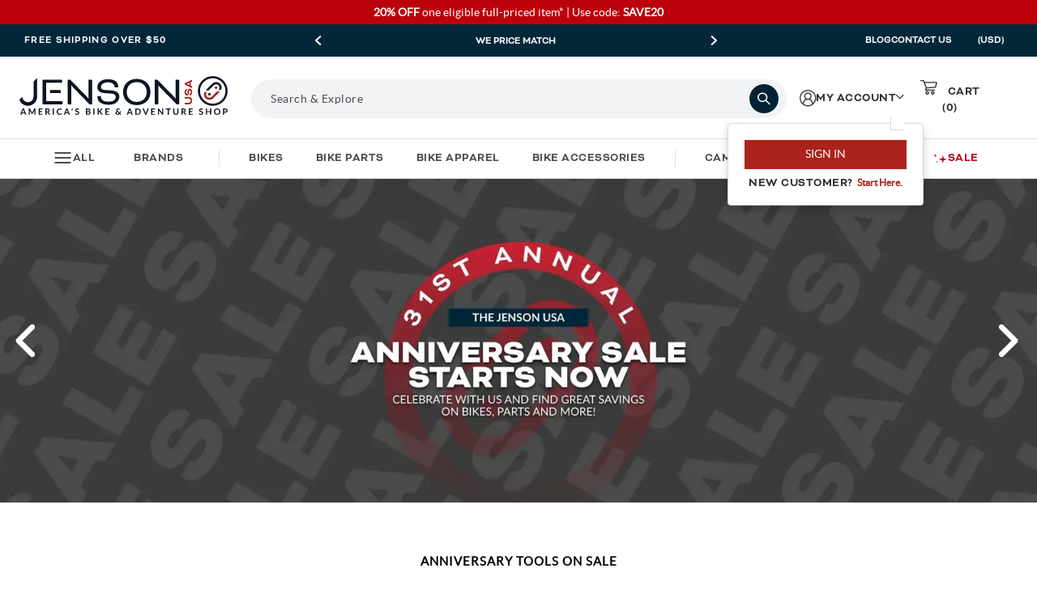

--- FILE ---
content_type: text/html; charset=utf-8
request_url: https://www.google.com/recaptcha/api2/anchor?ar=1&k=6LdXwvcZAAAAAHu1GxYNE5zii86DmCD7jYaN3PJ6&co=aHR0cHM6Ly93d3cuamVuc29udXNhLmNvbTo0NDM.&hl=en&v=PoyoqOPhxBO7pBk68S4YbpHZ&size=invisible&anchor-ms=20000&execute-ms=30000&cb=qrio4x6vjx0v
body_size: 48881
content:
<!DOCTYPE HTML><html dir="ltr" lang="en"><head><meta http-equiv="Content-Type" content="text/html; charset=UTF-8">
<meta http-equiv="X-UA-Compatible" content="IE=edge">
<title>reCAPTCHA</title>
<style type="text/css">
/* cyrillic-ext */
@font-face {
  font-family: 'Roboto';
  font-style: normal;
  font-weight: 400;
  font-stretch: 100%;
  src: url(//fonts.gstatic.com/s/roboto/v48/KFO7CnqEu92Fr1ME7kSn66aGLdTylUAMa3GUBHMdazTgWw.woff2) format('woff2');
  unicode-range: U+0460-052F, U+1C80-1C8A, U+20B4, U+2DE0-2DFF, U+A640-A69F, U+FE2E-FE2F;
}
/* cyrillic */
@font-face {
  font-family: 'Roboto';
  font-style: normal;
  font-weight: 400;
  font-stretch: 100%;
  src: url(//fonts.gstatic.com/s/roboto/v48/KFO7CnqEu92Fr1ME7kSn66aGLdTylUAMa3iUBHMdazTgWw.woff2) format('woff2');
  unicode-range: U+0301, U+0400-045F, U+0490-0491, U+04B0-04B1, U+2116;
}
/* greek-ext */
@font-face {
  font-family: 'Roboto';
  font-style: normal;
  font-weight: 400;
  font-stretch: 100%;
  src: url(//fonts.gstatic.com/s/roboto/v48/KFO7CnqEu92Fr1ME7kSn66aGLdTylUAMa3CUBHMdazTgWw.woff2) format('woff2');
  unicode-range: U+1F00-1FFF;
}
/* greek */
@font-face {
  font-family: 'Roboto';
  font-style: normal;
  font-weight: 400;
  font-stretch: 100%;
  src: url(//fonts.gstatic.com/s/roboto/v48/KFO7CnqEu92Fr1ME7kSn66aGLdTylUAMa3-UBHMdazTgWw.woff2) format('woff2');
  unicode-range: U+0370-0377, U+037A-037F, U+0384-038A, U+038C, U+038E-03A1, U+03A3-03FF;
}
/* math */
@font-face {
  font-family: 'Roboto';
  font-style: normal;
  font-weight: 400;
  font-stretch: 100%;
  src: url(//fonts.gstatic.com/s/roboto/v48/KFO7CnqEu92Fr1ME7kSn66aGLdTylUAMawCUBHMdazTgWw.woff2) format('woff2');
  unicode-range: U+0302-0303, U+0305, U+0307-0308, U+0310, U+0312, U+0315, U+031A, U+0326-0327, U+032C, U+032F-0330, U+0332-0333, U+0338, U+033A, U+0346, U+034D, U+0391-03A1, U+03A3-03A9, U+03B1-03C9, U+03D1, U+03D5-03D6, U+03F0-03F1, U+03F4-03F5, U+2016-2017, U+2034-2038, U+203C, U+2040, U+2043, U+2047, U+2050, U+2057, U+205F, U+2070-2071, U+2074-208E, U+2090-209C, U+20D0-20DC, U+20E1, U+20E5-20EF, U+2100-2112, U+2114-2115, U+2117-2121, U+2123-214F, U+2190, U+2192, U+2194-21AE, U+21B0-21E5, U+21F1-21F2, U+21F4-2211, U+2213-2214, U+2216-22FF, U+2308-230B, U+2310, U+2319, U+231C-2321, U+2336-237A, U+237C, U+2395, U+239B-23B7, U+23D0, U+23DC-23E1, U+2474-2475, U+25AF, U+25B3, U+25B7, U+25BD, U+25C1, U+25CA, U+25CC, U+25FB, U+266D-266F, U+27C0-27FF, U+2900-2AFF, U+2B0E-2B11, U+2B30-2B4C, U+2BFE, U+3030, U+FF5B, U+FF5D, U+1D400-1D7FF, U+1EE00-1EEFF;
}
/* symbols */
@font-face {
  font-family: 'Roboto';
  font-style: normal;
  font-weight: 400;
  font-stretch: 100%;
  src: url(//fonts.gstatic.com/s/roboto/v48/KFO7CnqEu92Fr1ME7kSn66aGLdTylUAMaxKUBHMdazTgWw.woff2) format('woff2');
  unicode-range: U+0001-000C, U+000E-001F, U+007F-009F, U+20DD-20E0, U+20E2-20E4, U+2150-218F, U+2190, U+2192, U+2194-2199, U+21AF, U+21E6-21F0, U+21F3, U+2218-2219, U+2299, U+22C4-22C6, U+2300-243F, U+2440-244A, U+2460-24FF, U+25A0-27BF, U+2800-28FF, U+2921-2922, U+2981, U+29BF, U+29EB, U+2B00-2BFF, U+4DC0-4DFF, U+FFF9-FFFB, U+10140-1018E, U+10190-1019C, U+101A0, U+101D0-101FD, U+102E0-102FB, U+10E60-10E7E, U+1D2C0-1D2D3, U+1D2E0-1D37F, U+1F000-1F0FF, U+1F100-1F1AD, U+1F1E6-1F1FF, U+1F30D-1F30F, U+1F315, U+1F31C, U+1F31E, U+1F320-1F32C, U+1F336, U+1F378, U+1F37D, U+1F382, U+1F393-1F39F, U+1F3A7-1F3A8, U+1F3AC-1F3AF, U+1F3C2, U+1F3C4-1F3C6, U+1F3CA-1F3CE, U+1F3D4-1F3E0, U+1F3ED, U+1F3F1-1F3F3, U+1F3F5-1F3F7, U+1F408, U+1F415, U+1F41F, U+1F426, U+1F43F, U+1F441-1F442, U+1F444, U+1F446-1F449, U+1F44C-1F44E, U+1F453, U+1F46A, U+1F47D, U+1F4A3, U+1F4B0, U+1F4B3, U+1F4B9, U+1F4BB, U+1F4BF, U+1F4C8-1F4CB, U+1F4D6, U+1F4DA, U+1F4DF, U+1F4E3-1F4E6, U+1F4EA-1F4ED, U+1F4F7, U+1F4F9-1F4FB, U+1F4FD-1F4FE, U+1F503, U+1F507-1F50B, U+1F50D, U+1F512-1F513, U+1F53E-1F54A, U+1F54F-1F5FA, U+1F610, U+1F650-1F67F, U+1F687, U+1F68D, U+1F691, U+1F694, U+1F698, U+1F6AD, U+1F6B2, U+1F6B9-1F6BA, U+1F6BC, U+1F6C6-1F6CF, U+1F6D3-1F6D7, U+1F6E0-1F6EA, U+1F6F0-1F6F3, U+1F6F7-1F6FC, U+1F700-1F7FF, U+1F800-1F80B, U+1F810-1F847, U+1F850-1F859, U+1F860-1F887, U+1F890-1F8AD, U+1F8B0-1F8BB, U+1F8C0-1F8C1, U+1F900-1F90B, U+1F93B, U+1F946, U+1F984, U+1F996, U+1F9E9, U+1FA00-1FA6F, U+1FA70-1FA7C, U+1FA80-1FA89, U+1FA8F-1FAC6, U+1FACE-1FADC, U+1FADF-1FAE9, U+1FAF0-1FAF8, U+1FB00-1FBFF;
}
/* vietnamese */
@font-face {
  font-family: 'Roboto';
  font-style: normal;
  font-weight: 400;
  font-stretch: 100%;
  src: url(//fonts.gstatic.com/s/roboto/v48/KFO7CnqEu92Fr1ME7kSn66aGLdTylUAMa3OUBHMdazTgWw.woff2) format('woff2');
  unicode-range: U+0102-0103, U+0110-0111, U+0128-0129, U+0168-0169, U+01A0-01A1, U+01AF-01B0, U+0300-0301, U+0303-0304, U+0308-0309, U+0323, U+0329, U+1EA0-1EF9, U+20AB;
}
/* latin-ext */
@font-face {
  font-family: 'Roboto';
  font-style: normal;
  font-weight: 400;
  font-stretch: 100%;
  src: url(//fonts.gstatic.com/s/roboto/v48/KFO7CnqEu92Fr1ME7kSn66aGLdTylUAMa3KUBHMdazTgWw.woff2) format('woff2');
  unicode-range: U+0100-02BA, U+02BD-02C5, U+02C7-02CC, U+02CE-02D7, U+02DD-02FF, U+0304, U+0308, U+0329, U+1D00-1DBF, U+1E00-1E9F, U+1EF2-1EFF, U+2020, U+20A0-20AB, U+20AD-20C0, U+2113, U+2C60-2C7F, U+A720-A7FF;
}
/* latin */
@font-face {
  font-family: 'Roboto';
  font-style: normal;
  font-weight: 400;
  font-stretch: 100%;
  src: url(//fonts.gstatic.com/s/roboto/v48/KFO7CnqEu92Fr1ME7kSn66aGLdTylUAMa3yUBHMdazQ.woff2) format('woff2');
  unicode-range: U+0000-00FF, U+0131, U+0152-0153, U+02BB-02BC, U+02C6, U+02DA, U+02DC, U+0304, U+0308, U+0329, U+2000-206F, U+20AC, U+2122, U+2191, U+2193, U+2212, U+2215, U+FEFF, U+FFFD;
}
/* cyrillic-ext */
@font-face {
  font-family: 'Roboto';
  font-style: normal;
  font-weight: 500;
  font-stretch: 100%;
  src: url(//fonts.gstatic.com/s/roboto/v48/KFO7CnqEu92Fr1ME7kSn66aGLdTylUAMa3GUBHMdazTgWw.woff2) format('woff2');
  unicode-range: U+0460-052F, U+1C80-1C8A, U+20B4, U+2DE0-2DFF, U+A640-A69F, U+FE2E-FE2F;
}
/* cyrillic */
@font-face {
  font-family: 'Roboto';
  font-style: normal;
  font-weight: 500;
  font-stretch: 100%;
  src: url(//fonts.gstatic.com/s/roboto/v48/KFO7CnqEu92Fr1ME7kSn66aGLdTylUAMa3iUBHMdazTgWw.woff2) format('woff2');
  unicode-range: U+0301, U+0400-045F, U+0490-0491, U+04B0-04B1, U+2116;
}
/* greek-ext */
@font-face {
  font-family: 'Roboto';
  font-style: normal;
  font-weight: 500;
  font-stretch: 100%;
  src: url(//fonts.gstatic.com/s/roboto/v48/KFO7CnqEu92Fr1ME7kSn66aGLdTylUAMa3CUBHMdazTgWw.woff2) format('woff2');
  unicode-range: U+1F00-1FFF;
}
/* greek */
@font-face {
  font-family: 'Roboto';
  font-style: normal;
  font-weight: 500;
  font-stretch: 100%;
  src: url(//fonts.gstatic.com/s/roboto/v48/KFO7CnqEu92Fr1ME7kSn66aGLdTylUAMa3-UBHMdazTgWw.woff2) format('woff2');
  unicode-range: U+0370-0377, U+037A-037F, U+0384-038A, U+038C, U+038E-03A1, U+03A3-03FF;
}
/* math */
@font-face {
  font-family: 'Roboto';
  font-style: normal;
  font-weight: 500;
  font-stretch: 100%;
  src: url(//fonts.gstatic.com/s/roboto/v48/KFO7CnqEu92Fr1ME7kSn66aGLdTylUAMawCUBHMdazTgWw.woff2) format('woff2');
  unicode-range: U+0302-0303, U+0305, U+0307-0308, U+0310, U+0312, U+0315, U+031A, U+0326-0327, U+032C, U+032F-0330, U+0332-0333, U+0338, U+033A, U+0346, U+034D, U+0391-03A1, U+03A3-03A9, U+03B1-03C9, U+03D1, U+03D5-03D6, U+03F0-03F1, U+03F4-03F5, U+2016-2017, U+2034-2038, U+203C, U+2040, U+2043, U+2047, U+2050, U+2057, U+205F, U+2070-2071, U+2074-208E, U+2090-209C, U+20D0-20DC, U+20E1, U+20E5-20EF, U+2100-2112, U+2114-2115, U+2117-2121, U+2123-214F, U+2190, U+2192, U+2194-21AE, U+21B0-21E5, U+21F1-21F2, U+21F4-2211, U+2213-2214, U+2216-22FF, U+2308-230B, U+2310, U+2319, U+231C-2321, U+2336-237A, U+237C, U+2395, U+239B-23B7, U+23D0, U+23DC-23E1, U+2474-2475, U+25AF, U+25B3, U+25B7, U+25BD, U+25C1, U+25CA, U+25CC, U+25FB, U+266D-266F, U+27C0-27FF, U+2900-2AFF, U+2B0E-2B11, U+2B30-2B4C, U+2BFE, U+3030, U+FF5B, U+FF5D, U+1D400-1D7FF, U+1EE00-1EEFF;
}
/* symbols */
@font-face {
  font-family: 'Roboto';
  font-style: normal;
  font-weight: 500;
  font-stretch: 100%;
  src: url(//fonts.gstatic.com/s/roboto/v48/KFO7CnqEu92Fr1ME7kSn66aGLdTylUAMaxKUBHMdazTgWw.woff2) format('woff2');
  unicode-range: U+0001-000C, U+000E-001F, U+007F-009F, U+20DD-20E0, U+20E2-20E4, U+2150-218F, U+2190, U+2192, U+2194-2199, U+21AF, U+21E6-21F0, U+21F3, U+2218-2219, U+2299, U+22C4-22C6, U+2300-243F, U+2440-244A, U+2460-24FF, U+25A0-27BF, U+2800-28FF, U+2921-2922, U+2981, U+29BF, U+29EB, U+2B00-2BFF, U+4DC0-4DFF, U+FFF9-FFFB, U+10140-1018E, U+10190-1019C, U+101A0, U+101D0-101FD, U+102E0-102FB, U+10E60-10E7E, U+1D2C0-1D2D3, U+1D2E0-1D37F, U+1F000-1F0FF, U+1F100-1F1AD, U+1F1E6-1F1FF, U+1F30D-1F30F, U+1F315, U+1F31C, U+1F31E, U+1F320-1F32C, U+1F336, U+1F378, U+1F37D, U+1F382, U+1F393-1F39F, U+1F3A7-1F3A8, U+1F3AC-1F3AF, U+1F3C2, U+1F3C4-1F3C6, U+1F3CA-1F3CE, U+1F3D4-1F3E0, U+1F3ED, U+1F3F1-1F3F3, U+1F3F5-1F3F7, U+1F408, U+1F415, U+1F41F, U+1F426, U+1F43F, U+1F441-1F442, U+1F444, U+1F446-1F449, U+1F44C-1F44E, U+1F453, U+1F46A, U+1F47D, U+1F4A3, U+1F4B0, U+1F4B3, U+1F4B9, U+1F4BB, U+1F4BF, U+1F4C8-1F4CB, U+1F4D6, U+1F4DA, U+1F4DF, U+1F4E3-1F4E6, U+1F4EA-1F4ED, U+1F4F7, U+1F4F9-1F4FB, U+1F4FD-1F4FE, U+1F503, U+1F507-1F50B, U+1F50D, U+1F512-1F513, U+1F53E-1F54A, U+1F54F-1F5FA, U+1F610, U+1F650-1F67F, U+1F687, U+1F68D, U+1F691, U+1F694, U+1F698, U+1F6AD, U+1F6B2, U+1F6B9-1F6BA, U+1F6BC, U+1F6C6-1F6CF, U+1F6D3-1F6D7, U+1F6E0-1F6EA, U+1F6F0-1F6F3, U+1F6F7-1F6FC, U+1F700-1F7FF, U+1F800-1F80B, U+1F810-1F847, U+1F850-1F859, U+1F860-1F887, U+1F890-1F8AD, U+1F8B0-1F8BB, U+1F8C0-1F8C1, U+1F900-1F90B, U+1F93B, U+1F946, U+1F984, U+1F996, U+1F9E9, U+1FA00-1FA6F, U+1FA70-1FA7C, U+1FA80-1FA89, U+1FA8F-1FAC6, U+1FACE-1FADC, U+1FADF-1FAE9, U+1FAF0-1FAF8, U+1FB00-1FBFF;
}
/* vietnamese */
@font-face {
  font-family: 'Roboto';
  font-style: normal;
  font-weight: 500;
  font-stretch: 100%;
  src: url(//fonts.gstatic.com/s/roboto/v48/KFO7CnqEu92Fr1ME7kSn66aGLdTylUAMa3OUBHMdazTgWw.woff2) format('woff2');
  unicode-range: U+0102-0103, U+0110-0111, U+0128-0129, U+0168-0169, U+01A0-01A1, U+01AF-01B0, U+0300-0301, U+0303-0304, U+0308-0309, U+0323, U+0329, U+1EA0-1EF9, U+20AB;
}
/* latin-ext */
@font-face {
  font-family: 'Roboto';
  font-style: normal;
  font-weight: 500;
  font-stretch: 100%;
  src: url(//fonts.gstatic.com/s/roboto/v48/KFO7CnqEu92Fr1ME7kSn66aGLdTylUAMa3KUBHMdazTgWw.woff2) format('woff2');
  unicode-range: U+0100-02BA, U+02BD-02C5, U+02C7-02CC, U+02CE-02D7, U+02DD-02FF, U+0304, U+0308, U+0329, U+1D00-1DBF, U+1E00-1E9F, U+1EF2-1EFF, U+2020, U+20A0-20AB, U+20AD-20C0, U+2113, U+2C60-2C7F, U+A720-A7FF;
}
/* latin */
@font-face {
  font-family: 'Roboto';
  font-style: normal;
  font-weight: 500;
  font-stretch: 100%;
  src: url(//fonts.gstatic.com/s/roboto/v48/KFO7CnqEu92Fr1ME7kSn66aGLdTylUAMa3yUBHMdazQ.woff2) format('woff2');
  unicode-range: U+0000-00FF, U+0131, U+0152-0153, U+02BB-02BC, U+02C6, U+02DA, U+02DC, U+0304, U+0308, U+0329, U+2000-206F, U+20AC, U+2122, U+2191, U+2193, U+2212, U+2215, U+FEFF, U+FFFD;
}
/* cyrillic-ext */
@font-face {
  font-family: 'Roboto';
  font-style: normal;
  font-weight: 900;
  font-stretch: 100%;
  src: url(//fonts.gstatic.com/s/roboto/v48/KFO7CnqEu92Fr1ME7kSn66aGLdTylUAMa3GUBHMdazTgWw.woff2) format('woff2');
  unicode-range: U+0460-052F, U+1C80-1C8A, U+20B4, U+2DE0-2DFF, U+A640-A69F, U+FE2E-FE2F;
}
/* cyrillic */
@font-face {
  font-family: 'Roboto';
  font-style: normal;
  font-weight: 900;
  font-stretch: 100%;
  src: url(//fonts.gstatic.com/s/roboto/v48/KFO7CnqEu92Fr1ME7kSn66aGLdTylUAMa3iUBHMdazTgWw.woff2) format('woff2');
  unicode-range: U+0301, U+0400-045F, U+0490-0491, U+04B0-04B1, U+2116;
}
/* greek-ext */
@font-face {
  font-family: 'Roboto';
  font-style: normal;
  font-weight: 900;
  font-stretch: 100%;
  src: url(//fonts.gstatic.com/s/roboto/v48/KFO7CnqEu92Fr1ME7kSn66aGLdTylUAMa3CUBHMdazTgWw.woff2) format('woff2');
  unicode-range: U+1F00-1FFF;
}
/* greek */
@font-face {
  font-family: 'Roboto';
  font-style: normal;
  font-weight: 900;
  font-stretch: 100%;
  src: url(//fonts.gstatic.com/s/roboto/v48/KFO7CnqEu92Fr1ME7kSn66aGLdTylUAMa3-UBHMdazTgWw.woff2) format('woff2');
  unicode-range: U+0370-0377, U+037A-037F, U+0384-038A, U+038C, U+038E-03A1, U+03A3-03FF;
}
/* math */
@font-face {
  font-family: 'Roboto';
  font-style: normal;
  font-weight: 900;
  font-stretch: 100%;
  src: url(//fonts.gstatic.com/s/roboto/v48/KFO7CnqEu92Fr1ME7kSn66aGLdTylUAMawCUBHMdazTgWw.woff2) format('woff2');
  unicode-range: U+0302-0303, U+0305, U+0307-0308, U+0310, U+0312, U+0315, U+031A, U+0326-0327, U+032C, U+032F-0330, U+0332-0333, U+0338, U+033A, U+0346, U+034D, U+0391-03A1, U+03A3-03A9, U+03B1-03C9, U+03D1, U+03D5-03D6, U+03F0-03F1, U+03F4-03F5, U+2016-2017, U+2034-2038, U+203C, U+2040, U+2043, U+2047, U+2050, U+2057, U+205F, U+2070-2071, U+2074-208E, U+2090-209C, U+20D0-20DC, U+20E1, U+20E5-20EF, U+2100-2112, U+2114-2115, U+2117-2121, U+2123-214F, U+2190, U+2192, U+2194-21AE, U+21B0-21E5, U+21F1-21F2, U+21F4-2211, U+2213-2214, U+2216-22FF, U+2308-230B, U+2310, U+2319, U+231C-2321, U+2336-237A, U+237C, U+2395, U+239B-23B7, U+23D0, U+23DC-23E1, U+2474-2475, U+25AF, U+25B3, U+25B7, U+25BD, U+25C1, U+25CA, U+25CC, U+25FB, U+266D-266F, U+27C0-27FF, U+2900-2AFF, U+2B0E-2B11, U+2B30-2B4C, U+2BFE, U+3030, U+FF5B, U+FF5D, U+1D400-1D7FF, U+1EE00-1EEFF;
}
/* symbols */
@font-face {
  font-family: 'Roboto';
  font-style: normal;
  font-weight: 900;
  font-stretch: 100%;
  src: url(//fonts.gstatic.com/s/roboto/v48/KFO7CnqEu92Fr1ME7kSn66aGLdTylUAMaxKUBHMdazTgWw.woff2) format('woff2');
  unicode-range: U+0001-000C, U+000E-001F, U+007F-009F, U+20DD-20E0, U+20E2-20E4, U+2150-218F, U+2190, U+2192, U+2194-2199, U+21AF, U+21E6-21F0, U+21F3, U+2218-2219, U+2299, U+22C4-22C6, U+2300-243F, U+2440-244A, U+2460-24FF, U+25A0-27BF, U+2800-28FF, U+2921-2922, U+2981, U+29BF, U+29EB, U+2B00-2BFF, U+4DC0-4DFF, U+FFF9-FFFB, U+10140-1018E, U+10190-1019C, U+101A0, U+101D0-101FD, U+102E0-102FB, U+10E60-10E7E, U+1D2C0-1D2D3, U+1D2E0-1D37F, U+1F000-1F0FF, U+1F100-1F1AD, U+1F1E6-1F1FF, U+1F30D-1F30F, U+1F315, U+1F31C, U+1F31E, U+1F320-1F32C, U+1F336, U+1F378, U+1F37D, U+1F382, U+1F393-1F39F, U+1F3A7-1F3A8, U+1F3AC-1F3AF, U+1F3C2, U+1F3C4-1F3C6, U+1F3CA-1F3CE, U+1F3D4-1F3E0, U+1F3ED, U+1F3F1-1F3F3, U+1F3F5-1F3F7, U+1F408, U+1F415, U+1F41F, U+1F426, U+1F43F, U+1F441-1F442, U+1F444, U+1F446-1F449, U+1F44C-1F44E, U+1F453, U+1F46A, U+1F47D, U+1F4A3, U+1F4B0, U+1F4B3, U+1F4B9, U+1F4BB, U+1F4BF, U+1F4C8-1F4CB, U+1F4D6, U+1F4DA, U+1F4DF, U+1F4E3-1F4E6, U+1F4EA-1F4ED, U+1F4F7, U+1F4F9-1F4FB, U+1F4FD-1F4FE, U+1F503, U+1F507-1F50B, U+1F50D, U+1F512-1F513, U+1F53E-1F54A, U+1F54F-1F5FA, U+1F610, U+1F650-1F67F, U+1F687, U+1F68D, U+1F691, U+1F694, U+1F698, U+1F6AD, U+1F6B2, U+1F6B9-1F6BA, U+1F6BC, U+1F6C6-1F6CF, U+1F6D3-1F6D7, U+1F6E0-1F6EA, U+1F6F0-1F6F3, U+1F6F7-1F6FC, U+1F700-1F7FF, U+1F800-1F80B, U+1F810-1F847, U+1F850-1F859, U+1F860-1F887, U+1F890-1F8AD, U+1F8B0-1F8BB, U+1F8C0-1F8C1, U+1F900-1F90B, U+1F93B, U+1F946, U+1F984, U+1F996, U+1F9E9, U+1FA00-1FA6F, U+1FA70-1FA7C, U+1FA80-1FA89, U+1FA8F-1FAC6, U+1FACE-1FADC, U+1FADF-1FAE9, U+1FAF0-1FAF8, U+1FB00-1FBFF;
}
/* vietnamese */
@font-face {
  font-family: 'Roboto';
  font-style: normal;
  font-weight: 900;
  font-stretch: 100%;
  src: url(//fonts.gstatic.com/s/roboto/v48/KFO7CnqEu92Fr1ME7kSn66aGLdTylUAMa3OUBHMdazTgWw.woff2) format('woff2');
  unicode-range: U+0102-0103, U+0110-0111, U+0128-0129, U+0168-0169, U+01A0-01A1, U+01AF-01B0, U+0300-0301, U+0303-0304, U+0308-0309, U+0323, U+0329, U+1EA0-1EF9, U+20AB;
}
/* latin-ext */
@font-face {
  font-family: 'Roboto';
  font-style: normal;
  font-weight: 900;
  font-stretch: 100%;
  src: url(//fonts.gstatic.com/s/roboto/v48/KFO7CnqEu92Fr1ME7kSn66aGLdTylUAMa3KUBHMdazTgWw.woff2) format('woff2');
  unicode-range: U+0100-02BA, U+02BD-02C5, U+02C7-02CC, U+02CE-02D7, U+02DD-02FF, U+0304, U+0308, U+0329, U+1D00-1DBF, U+1E00-1E9F, U+1EF2-1EFF, U+2020, U+20A0-20AB, U+20AD-20C0, U+2113, U+2C60-2C7F, U+A720-A7FF;
}
/* latin */
@font-face {
  font-family: 'Roboto';
  font-style: normal;
  font-weight: 900;
  font-stretch: 100%;
  src: url(//fonts.gstatic.com/s/roboto/v48/KFO7CnqEu92Fr1ME7kSn66aGLdTylUAMa3yUBHMdazQ.woff2) format('woff2');
  unicode-range: U+0000-00FF, U+0131, U+0152-0153, U+02BB-02BC, U+02C6, U+02DA, U+02DC, U+0304, U+0308, U+0329, U+2000-206F, U+20AC, U+2122, U+2191, U+2193, U+2212, U+2215, U+FEFF, U+FFFD;
}

</style>
<link rel="stylesheet" type="text/css" href="https://www.gstatic.com/recaptcha/releases/PoyoqOPhxBO7pBk68S4YbpHZ/styles__ltr.css">
<script nonce="6WM43pbSd-_u_fRVD4yARw" type="text/javascript">window['__recaptcha_api'] = 'https://www.google.com/recaptcha/api2/';</script>
<script type="text/javascript" src="https://www.gstatic.com/recaptcha/releases/PoyoqOPhxBO7pBk68S4YbpHZ/recaptcha__en.js" nonce="6WM43pbSd-_u_fRVD4yARw">
      
    </script></head>
<body><div id="rc-anchor-alert" class="rc-anchor-alert"></div>
<input type="hidden" id="recaptcha-token" value="[base64]">
<script type="text/javascript" nonce="6WM43pbSd-_u_fRVD4yARw">
      recaptcha.anchor.Main.init("[\x22ainput\x22,[\x22bgdata\x22,\x22\x22,\[base64]/[base64]/MjU1Ong/[base64]/[base64]/[base64]/[base64]/[base64]/[base64]/[base64]/[base64]/[base64]/[base64]/[base64]/[base64]/[base64]/[base64]/[base64]\\u003d\x22,\[base64]\x22,\[base64]/CqxpJBMKJacKJSsKUXMK5w4h0QsKGdVFuwrlCI8KOw7jDoAkMOltheXo8w5TDsMKPw5YueMOhFA8aQAxgcsKXI0tSFgVdBTt7wpQ+c8O3w7cgwpbCpcONwqxBZT5FN8Kkw5h1wq/Dj8O2TcOZQ8Olw5/CrcKNP1gxwpnCp8KCFsKKd8KqwrzCssOaw4pISWswe8OYRRtWFUQjw6jCmsKreERTVnNxMcK9wpx1w7l8w5YSwpw/w6PCkXoqBcOpw44dVMOGwoXDmAIQw4XDl3jCk8K2d0rCksOQVTggw5Ruw51Yw6BaV8KNf8OnK2HChcO5H8KadTIVZ8OBwrY5w7hLL8Osa3opwpXCmXwyCcKLFkvDmnHDsMKdw7nCm1NdbMK7D8K9KCvDh8OSPS7Cv8ObX1fCj8KNSV/DiMKcKz/CrBfDlz/CjQvDnX/DliEhwpzCiMO/RcKGw5AjwoRewojCvMKBLlFJISFzwoPDhMKMw4YcwobCmljCgBEIOFrCisKuTgDDt8KqLFzDu8KRUUvDkRHDpMOWBRPChxnDpMK2wpdufMOlBk9pw7N3wovCjcKXw4x2Cz42w6HDrsKLM8OVwprDs8Omw7t3wpY/LRR3GB/DjsKUdXjDj8ORwrLCmGrCnCnCuMKiLsKBw5FWwonCk2h7NRYWw7zClBnDmMKkw7DCnHQCwpUbw6FKZ8O8wpbDvMO4GcKjwp1yw49iw5A0V1d0OSfCjl7Dr1jDt8O1JcKVGSY1w6J3OMOdcRdVw5HDmcKESFfCk8KXF2t/VsKSZsOiKkHDk0kIw4hMImzDhz0OCWTCrMKmDMOVw7HDtksgw70Sw4EcwoLDnSMLwrfDsMO7w7BEwpDDs8KQw7wVSMOMwqHDkiEXWMKGLMOrOAMPw7J8fyHDlcKEYsKPw7MyUcKTVXTDj1DCpcKIwp/CgcKwwp1lPMKibsK1wpDDusKmw5l+w5PDhDzCtcKswp4WUitrFg4HwoXCgcKZZcOgcMKxNT3CgzzCpsKFw5wVwpsOJcOsWxlLw7nChMKQQmhKRBnClcKbKUPDh0B+Y8OgEsK9bxstwqfDpcOfwrnDmB0cVMOZw4/CnsKcw5smw4xkw4RxwqHDg8ODYMO8NMOew5UIwo4PKcKvJ2cEw4jCuxsew6DCpTg3wq/DhHLCjkkcw5PCrsOhwo1uAzPDtMOww7lYHMOxYMKLw7EnOsOCGGYORljDj8Kod8KFEsOmMyB3c8OvHMKyeEReIiPDksOiw7FhQ8ONX2QeCEd7w47ChsOBdjjDuAfDuxPDrxPCpsOwwocRFcO7wrTCuRHCrcOJYwTDgWEYAywTY8KqRsKXdh/CvAp2w7smO3TDm8KNw7zCpcOZCz0pw6LDt2hibzXDucOhwpDClMKZw7bDsMK9w4nDqcOlwrd7RVTCncKJHmokLsOMw6kcwrvChcO1wqbCtH7DvMKUwoTCi8Kfwr8rTMK4BHLDvMKCfsKJbcO/wqjCr01GwoxiwqscYMKsPw/[base64]/AMKMLCnCvsOxw4zDg8Olb2XCrMKrC1LDlcObInDCuWFxwoTCrS4nw6/Dt2kcfwvCmMOjVGdaWSNzw4zDon5uVx94wrIXasOawpIMScKDwq8Ew50EYcOfw4jDmUEEwoXDiGTChsOJcmPCvcKxVsO5HMKtwqDDhcKUMHkLw4fDmAV1A8KSw64JaT3DuxABw4l5PXpKw7nCgGgFwp/DgcOESsKkwqDChDHDqWd+w4fClSkvQxpMQmzDsCMgEcKWSFzCi8O5wolTaXFswrYBwoEZFHPCiMKpSXdoTHM5wqHDrMOuVADCtmbDpkMlUsOEdMKdwp50wo7Cv8OEw5fCtcOww6kQN8KewplDEMKDw4fClG7CocO4wobCtn9kw7zChWPClyTCr8ODVx/DgFBGw5fCvgMUw5HDnsKEw7zDoBvCjcO6w6tywrjDq1jCh8K7BT4Pw7DDpg3DjsKEUcKmYcOGFxzCmUBHTsK4TMOyPijCtMOow59IL1jDiGgDa8K/w5/[base64]/DqMKVw6PDrcOpPB8cJUzDlcOlw7YracOEfMONw7MPW8Kiw5h+wrLCosOiwpXDr8KMwpTCq1HDpg/[base64]/[base64]/[base64]/[base64]/RcO4U8ObXSxDRkRpHMKAwrpqWy3DksKjwqXCoyUmw6jDsHZJMMKkVCzDkcKFw5DDsMO+TApjEMKVKXrCtS8rw6nCt8K2AcOQw7nDhAPCtzLDoHbDkhjCvcKiw7zDuMKFw68twqDDkVTDisK2fxt/[base64]/DqcKMZcObQknDmBwzAcOSOCsuw63CnMOEfhnDncKRw7VAbzDDicKxw6bClMKhw6wPBQ3CjFTCjcKnGmJ9HcOwNcKCw6bCkMKqFksrwq8tw6zCoMKQKcKWUcO6wqokEl/[base64]/DnsOjwo/CmyjDhQrDucKFw5MuOMO9GsK9w7hDGlbCk2J1T8Ouwopwwr7DhWbDhUjDvsOSwp7DtnPCp8K9wpzDrsKMTF1GCMKAwrTCmcOBYlvDsmrCksK8X1zClcKxR8Oqwr/[base64]/DlsKywrfClUtPwrYmw7rCuxbDuMO5wrdDEMOHPRDCsEMxVErDpsOoAMKuw7JiXVvCgAAUTcOkw7DCp8KNw6bCqsKdw77CrcOyLzDCo8KscsKgworCuB5fI8O1w6jCsMO0wq3CnEXCqcOlSnYKZsOaNcK/UDlfQ8OqJifCo8K1CwYzw5gPLGV5w5zCpcOyw5nCscKfe2kcw6EtwpMjw4LDvCEzw4IwwpLCjMOuacKDw7nCoV7CvsKLMQIJesOXw7TCuGIEST/DhnPDnRlWwq/DtsK0SDbDtjQeAsOuwqDDmEPDv8O3wpkHwo9GLGIMAH5ow7jCqsKlwp5DFkHDmz/[base64]/wqLDiMOYwrvCigzCtMOTfTxSwqEgdy4Uw4fDiSAdw6RDw50KQ8KiRXg9w7J2NcOCw5InEMKywoLDmcOmwolQw7DCn8OUAMK4w7zDocKIH8O8T8Kdw4IVw4TDtCdOSE/CtE1QPjTDicOCwqHDnsO/w5vCrcOPwqHDvElow4/[base64]/DscOLwrnDhsKOwqXDpFwhw7nCncKHw793C8K1wqhww5/DsVvCqMK9wpfCslwxw7RFwqjCvQDCrsKPwqdgYcOFwrzDusOoTA/ClQZkwrrCpjBCRcOcw5A2ZkPDrMKxfWLDsMOecsKRMcOiHsKsAV7Du8Omw5LCkcKkwoHDuCJewrNEw7Eew4QNXMKuwr0wBWTCiMOCZ1zCvQEDIR8YYhXDvcOYwp/[base64]/CrcKWw5xgfsOhw4UgCnjCiy0+OQjCpsOCUsKXb8KTw7bDkRViWMK0MELCj8KxUMOUwqxuwo9awo5lGMKlw55Te8OhbTtvwpV0w7vDoRnDqFg9K0DDjEfDqQMQw5g/wqjDlGEMw5HCmMK+wp0mVEXDuHTCsMOlE3XCicO6wqIQacOgw4bDgCYmwq0wwrjCl8OpwoBdw5EQGArCpG19wpB4wrzDm8KGAmvChjY7HUfCpsKzwpoiw7/ChSfDv8Oyw5XCp8KnJUYTwoIfw6YgBcK9fsOvw7DDvcOrwqvCkcKLw78eUh/CrEdPd2hIw79bOsK1wqVQwohuwpjDsMOuTsOaBT7CsmvDmF7CjMOuaV4+wo/CqcOXex3DokUwwo7CqsKow5TCtFdUwpYKAXLCg8Ocwph7wotwwoMhw7fCumjDuMKKUnvDh0wgRynDicOYwqrCtcKIWwhmw4rDocKuwqVkw61Aw5YGEGDCoRXDmcKRwr7DrcKew7IIwqjCk1zCv1RLw6fDhcKuVEA/[base64]/DsgANbzhhHGrCtcOTTcKzf8KFFMOUCcO0e8OUFMOrw5zDviAtDMKxX34uw5TCsjXCqsOPwpHCkj7CuBUGw6U7wobCql85wpDCvMK/wqzDrWTCgE3DuSDDhEQaw67CvHMfLMKmQjLDhMOxJ8KEw7fCqTcWRsO/JmvCjV/CkBMVw6Row5HCjyTDl1DDqAjCrUR9asOENsKaZcOIXHrDqcOVw6xew7zDg8O8woDCt8OJwpTCh8K1wqXDncO/w74/RHxTdF/CjsKRPGVbwp46w5lxwq3CsQrDu8OoInjDsinCuXDDjWY8SwPDriBpRSAcwrQFw7QFayjDucOaw53DmMOTPRZfw6VaAsKOw5RNwr1QT8KCw5PCgh4Uwp5IwojDniBsw5xbw6jDqhjDvW7CnMO9w6TClsK/J8OXworCjlckwrZjwrN3wr0QVMOfwoNmM2JKVj/Dt2/Ck8Oxw5zCmEHDi8KvFnfCqcKFwoLDlcOQw7bCp8OEwqgzwoxJwoZRe2Niw705w4cWwrLDgD/DsW5NOnZ+wrzDmHdRw47DpMK7w7zDoxoaE8KWw44Sw4vCmsOsa8O0KxHCjRjCsWrCuhMCw7BlwqbDlBROPMOpWsKDVsOfw6IRG1hQLTPDtMO0X0IHwobCtnbCkzXCsMO4ScODw6INwrdUwo0cw57CkBDCgQZxOh8yRHDDgRfDpD/[base64]/Djjc5VWVjDTFAw4FVwqYsw40sdMKSwoZAwqB4w4bCnsOhN8KwOxw9aBXDlsKsw6kWDcKMwqQmGsK3wrhFDMOVEcOXTMO3GsKcwp3DjybCucKQWmMvQMODw59PwpfCsFJ/WsKFwqNIABzCgiw0MAI0TDPDlMOjw7nCiWHDmsKmw7kdwoEowqQtMcOzw64kw6U3w5fDknJyPcKyw7k0wo8lwrjCgGQeFn7CvcOcRw0mwo/CncKJwqbDiXnDkcKAaUIHYxAqwpgYw4HDgS/Coiw/wq5URy3ClMKeacKsV8K3wr/Dt8K7wqvCsDrCi0w5w7zDmsKXwptFRcK3LW7Ch8O8SVTDs28Nw5FUwrN1NAnDoipewr/[base64]/dsOaKMO0EMOiw4fCgC7Cp8KTw73DolHCjXPCphfCtlfDpcOSwqMtCMOsGsKTPcKnw65Dw7plwrUVw59uw58DwoQ/GFZqNMKwwo05w6XCqwEQHXACw6vDu0kjw7YZw5EQwr7CncOZw7TCnyhuw4sfB8KIPMOjScKNYMK4T0jCjxZPWw5Uwr/ClcOpYsKHFCLDocKRbcOfw4ROwp/CtFfCgcOowp/CtCPCmcKUwrnDsGPDmHfCqMOzw57DnsK9YsOZD8K2w79yJsOOwr4Kw7bCtMKBVsOWwqTDrVJ0wqrCsRcQwphywqXCkA1zwo3Dr8Oww7dULcKGb8OUcAnCgTJ+bmYROsO2UMK9w7E2Lk/DiwnCiHTDqcK7wpvDnRkLwqzDqCrCoULClsKXKcOJS8K3wo7Dl8O5XsKQw6fDgMO4NcOcw68Uw6QXKMOGMsKfdcK3wpEIehjCt8ORw6fCtVlaFR3ChcOte8KDwp9/JMOnw4DDjMK1worCl8KlwofCqBrCi8KYRsOcDcK7Q8Ovwo4rFcOQwoElw7dSw5AsVnfDtsOXRsOSL1XDhsKqw5bCl0kVwoh5LX0gwqvDgCzCm8K/w5kAwqthEGfCg8O5Z8O8ehYyNcO0w6vCkDHDsFPDrMKZe8K6wrpEwpPCnns+w4Mgw7fDm8Ozf2Axw79JH8O5D8OUbC9gw4/[base64]/CrF1Awq1TwrXDoyVeYiBISsKnUh8kw7zCtHHCicKpw6l4wpvCqMKjw6/CqMOPw4Y4w5nDtw1OwprDnsKUw4zCg8KvwrnDmRMhwrtaw4HDosOwwpfDp2HCk8OVw7RESyk6HhzDhklWWj3DswPCsyhhc8KQwo/DpXbCqXVZPcK7w7RRJsK7MDzCtcK8wol7BcOJBCDDssOwwqPDu8KPw5HCmS3Crms0cgkRw5TDvcOKLsKxXBNGMcOfwrcjwoPDtMKMwovDhMKOw5rDrcKbLATCsgMPw6pvw7TDhcOdRT7CoC1KwoYCw6zDqsOsw5HCrmY/[base64]/[base64]/w5rCvsOkw6rCs1nCscKxwqBGw4gPw5gxF8Kkw7XDvk3CuhLCiENsBsKgO8KUeUU7wpsHKsOJwoopwoBDWcKEw6U2wrZAVsOCw696DMOYAMOrw6w8wpkWE8KHwrdKbSBwUFl+w60/KTrDoFVHwo3DllrDtMK2fAjDt8Kowp/DmsOMwrQLwo5QCiY4MgUpO8Oqw4MaQkouwp93fMKAwpbDu8O0SA7DvcK/w5htAyXCnjUdwpNxwptvP8K7worCvS82fMOdw68dwqDDjHnCv8ORDcKdP8OSAU3DkRvCuMKQw5TCsRogW8O9w67CrMOUPVvDpMOJwpEiw4LDssO+E8Oqw4TCu8K2w7/CjMOFw4bCqcOjCsOSw5fDj3JgIG3Do8K/w4bDjsOOEhcoPcK8c1lCwrENw4HDl8OJw7PCr37CjXcnw4peFsKSHcOKUMObwoMgw43DsGApwrpFw6HCvMOuw4E0w4JjwoLDrcKjSholwphIDsKdasO/J8ObbwzDsTkAWMOdwqzClsKnwpUdwpQKwpB9woVuwpcxU3zDgiR3TS3CgsKPw4MPI8Orwqgiw63CjWzCnRNew4vClMK/[base64]/OsKWbk8Dw4DDk8OTw684wqLDpmLCoMOOwrfCjVXCvDrDpAsqw5XDtWEvw5zCiCzDizVAwofDpjTCn8KSRHfCu8OVwpFja8KbMls1P8KywrNlw4vDu8Ouw6TClzVcd8OQw6jCmMKMwph/[base64]/CrgApwpsQw4HCqVliA1ZwOCMZwqTDlzjDhcOTWD7DpMOGAkQhwqd4wowtwplcwqPDvHEQw7LDny/CksOhOWfCpSATwq/CiTY7ZWXCqGYeMcKUQGDCskdzw5rDmMKiwrQnS2HDjAAvYcO7HsO6wovDhFbCm1/DiMOud8K+w5LCgcOHw7NXIy3DjsO8WsKTw6J/EMOjw5phwrLCjcKTZ8Khw4cNwqxnT8O0L2vCiMOxwo5Gw7PCgcKvw5HDt8O/FhfDosK0OTPCkV7CqkTCpMKSw7YKRsOEWF5tACVBP2Qdw5PDoi8rw4rDmkPDrcOwwqsew4vCk14IKQvDhGk+GWHDrR4Swo0uKTPCvcOTwpfCkxR6w64hw5TDl8KfwpnCsVzDscOAw79ew6HCo8OZN8OCIR8owp1tE8KeJsKdWH8de8KUwr3Dtg/Dqg0OwoR5LsKAw4jDgsOcw6ccHMOpw5DChQXCu1ovcGYxw5p/EkPCrsO9w75XARt5ZkclwqlPw6o8LsKoWBNjwqYkw4d8X37DgMO7wp1zw7jDmFswbsOkYFptHcK7w5PDhsKwfsK/B8KmHMK5w40PTn1IwpYWODDDikTCjsKvw54VwqUYwp1+P3zCoMKPTSgEw4nDqcOYwqt1wqTCj8KSwopBY1B7w54iw7/DtMKkSsOPwodJQ8KKwrlFG8OOw6pKEA/[base64]/w7cvS2/DrMOjwo8CaA/CisOUKMOCYsOVw70zwrRgAwLCgsK4PMOWZcOKaUTCsEo6w4XDqMOpLxzCg1zCoBEUw53CticxJMOAD8KIwqDDj3NxwqDDlUXCtm3ChUfCqmfCnSvCnMKIwoc4BMKTJ0nCqy/CmcK/AsOIDX/DlXzCjEPCoSDCrMOpBDNLwrMGwqzDhcKjwrHDoGjCqcOmw4nCtMO/ZnfCsBzDp8OLDsKCasOqcsO2e8KRw4LCrMOdw59jUEXCrQvCsMOFQMKuwofCsMOeMVQ8Q8OMw6JfSy8vwq5cDjvCqMOkD8KRwqgyU8Kaw6Qmw5PCicOJw4PDt8ORw6PCvcKOGx/CrT0yw7XDrgPCsybCoMKwLcOmw6ZcGMOsw5EseMOtw7BTRSM+wo1Tw7DCvMKAw4PCqMOoQD1ycsOvwozDoDjCt8OAbMKBwpzDlcOPw5vDtD7DksOwwrRkB8ObJH8KIsK7KQbDp1the8OFGcKbwoZdZsOywrzCijoDfUE7w712wpHDn8Obwo/Cq8KFSANRU8KPw6cHwoLCiVhuXcKAwpjClcOLHzMFO8Osw5t4wrrCkMKTH33CtUbCmMOgw65sw5fDgsKGRMKRLA/[base64]/DvsORd8OxI28+w5PCiVnCi3ZwL8KObxdCw4PCmMOBw7rCnEJbw45awq3DskbDmhLCkcOQw53CowseEcK3w73CtlfClh87w7tjwrjDncO4EwtLw5oLwoLDjsOcw6dmCkLDtMKSLcOJKMOCDV0WYwMVFMOjw7cEFi/CtMK1ZcKrQMKpwp7CrsOPwq1/E8KxCsK8EzJJU8KFTcKYCMK5w6kPCcOGwqrDpsOLdXTDkG/Dq8KNDcKQwrESw7TDs8Kmw4HCuMKSKXHDpcO7LXHCh8Kuw5bCmcKJY0nCvMKpLMK4wrU2wpfCmMK+Sz7Du1BQX8KzwqzCigPCv0Z5ZW/DrsOKZXDCvn3DlMOyCjIcEWLDvEPCjcK7VS3DnXnDgsOxUMOhw74Vw5vDo8OXwoJmw7fCtxRuwqPCsk3CoSnDpMOOw7sPLxnCncKAw7PCuTnDlMKgBcObwp83GMOmEjLCt8KswrrDkF7Dv29/[base64]/Cn0I3UMKmP8K7wrAMw5Arw6QUI8KmFzFKwqjCvsKiwrHCoxLDgcKSwqJ5w7MeTT43wo4bd3B6RMOCwq/ChTrDp8O9WcOXw5glwrTDtDR/wp/[base64]/w6HDkWYIIMKkw6UqCEDDjnBOwqHCu8OCNcKXa8OBw4cGbsOLw7/DssOZw51pc8OPw4XDnx07RcKHwqXCj0PCm8KKCnZOf8O/J8K+w4x9KcKKwoRzXHQkwqgAwoY+w7HCjAfDrsKAB0onwpc/wqwHw4Ixw5lfNMKIEcKuUcKAwqh9w58xwozCp3hWwrcow5LDrX3DnyENfkhQwppcbcK4wpDCq8K5wrLDgsOiw7tmwpFtw49Aw7I3w5TCrl3Cn8KUdMKdZnVDZsKuwo1DfMOmM1hpY8OVZyTCihFVwpxTTMO/NWXCvSHCt8K7B8OEw5jDt2fDhCzDngMnM8OCw5XCn2l1R1HCsMO/[base64]/w6LDhDMLDsKnwo7Ci0XDuwxpw680wrTClWHCuwXDh3bCqMKXBMOZw4lTbMOcO1DDpsO+w7/DtTIiJMOXwpjDg07Ck39iJsKASlrDjMKKbi7ChzzDisKcLcO7w65VGCLDsRjCijBZw6TDvF7CksOKwq0WDRJgWEZoFxsQHMOjwog/WUfClMODwo7DoMKQw6TDuG/Cv8Kaw5HDhMKDw7sEeCrDilcawpbDocOKAMK/w7HCsxXCrl83w6ULwqBaZcOMwrPCvcODVWk1JDjDo2hcwqvDt8KDw5ZiZVPClFY+w7YqQsOHwrjCsG0mw4lbd8OvwownwrQkDiNlw5gfC0QHFSvDl8Ozw5oNwojCiWBHLsKcS8Kiwr5jIBbCrBIiw4B2K8OPwq4PRV7DhMOdw48eVS0swo/[base64]/[base64]/[base64]/QSkHw5fCmsO9J8Oow6Eewq/[base64]/Dg3cycA3Dq8OGwo5LDkvDrXB3HnAlwqlow5nCpA5uMMO4w75mJ8KkPQtww5h9a8OKw4ZEw6ALOFofZMOKwpV5ZnjDhMK0JsK+w4cFWMOQw5oELU/Dp1PDjCnDqDTCgDRqw5A+HMOnwrISw7kBO23CkMOTGMKyw6PDp1rDkFhnw7HDql3Dj2PCucOnw4LDvjoMUyvDtMOrwp9VwpZaIsOGMlbCnsKhwqjCqjMGBWvDscO3w61/NH/CsMOCwo1bw6rDuMOyZXpna8KVw4lXwpjClsOiOsKkw6PCoMKZw6JtcFtAwrLCvynCvMKYwoDCvcKHDcOKwo3Cmi10w4LCjyAcwoXCsVIhwokhwqfDnnMYwr0kw43CosOoVxvDiWrCrSHCsgMww7DDthLDpRbDiV/Cv8K/[base64]/DqSUCd8OfUMK6NzDDlxnDgGbDlMOKYBjCrhtJwpFNw5jCmsKaImhzwooTw6rCnmDDpFXDlxHDvcK4TgDCt2cdNEMMw5Nkw4XCiMOIfhVQw5MZaEoOd1JVNWDDusKowp/[base64]/CnR16wpfDgHhZwp1Gwrpxwo8uw5TCnMKWO8KfwrRhMUtmR8OJw4JRwqxKej5aGQ3DllTCtkRcw7jDrBlBFHsMw7JAw5nDs8O+M8OKw5LCvMKFJMO4OcOUwooKw7bCjmt+wo5TwppPCsOXw6TCn8Oif33CjcOWwr9zF8OVwpzClsK1J8OAw7dOSy/Dl2x7w4/DkCLCiMKhPMKVaztEw6DCgjscwq5hFsKXPlDDr8KGw7wnw5PCqsKUUsOmw5wZOsKGLMO/w78Kw61dw7jCnMOqwqY9w7HCqsKGwqvCnsKtGsOswrQgQUlVS8KnUSfCnWPCuRfDrMK9eQwOwqtnw5Uow7LCiXVkw6jCuMKVwpgjGsK9wq7Dqhwzw4R5Ux/[base64]/[base64]/[base64]/CqkARw7QeOiQyw5nDgW4ROEEvw7zDnko5PUfDocOWdhnDiMOewpcUw7NtWcO7cB9Kf8KMNwR/[base64]/JMOjw6PDp8KzHDJOw4DCqAdKwrkYC8KYfMKFwq3CgSDCm8OGdsKUwq9ray/DtsOAwqJLw5wfw4bCssO0TMKQUDMMWcK7w4PDp8OkwrQdKcOMw73CmcKBfHJ/[base64]/X8KKXjZdwpJGC3U/QVJiCFo4w7bDqMKoworDsVLDmgRxw6cCw5fCpQDCvcOuw4wLLyg5JsOFw7TDolVaw53CqcKfS1HDhsOJFMKIwrZVw5HDrGIgFzQsPVjClllKB8OSwpEUw7ZdwqpTwofCq8Ouw4dvCnMTEMKuw5cTdsKFYMKfBRjDvU0Vw5LCgFHDh8K0UWfDgsOqwobCpHRkwo/Cm8K/c8Okwr/Dlh8GNiXCh8KLw6jCk8KrITV5axQ7T8KlwqvCicKIw57CgXLDmgXDhMOew63DpU5lb8KeesOkRA5NX8Ozw7hhwoc7fCrDp8OYQGFNCMKLwq7DgAtZw6x2LCNmXmvCsWHCrcKcw6LDqMOMMCfDisOuw6LDt8K1FAtCLwPCk8OxaFXCjiYOwqV/w5FRG13CvMOZwoR2IHAjIMKbw4QDIMOrw4pRHTN9RwLDvkEmfcOVwqp9wqLCjmHCqMOxwrRLasKgS1Z2BVAPwrnDgMO/WcKXw63DpmRmYW7DnFpbwrszw5TCkzpoaDpVw57CpBUUVkYbDMKgBMOfw5lmw5fDgBrCo1UPw4/CmgYXwpTDmwkkd8KKwrkYw7DCmcOtw5HCrcKMasOFw4jDkWAaw55Sw6A4DsKZLMKVwp41V8OPwq8Rwq8yXcOnw5cgQxHDkMOhwpA9w7wNQ8KkfsONwrXClMOoahJmLnvCtwTClC/DkcK9esOswp7CqcKDPwwbBgrCkQUAMDt/[base64]/RAYDHMOgOsKVGinDgTFPwpgfwrUDY8OMw4nDgsKdwqfCgcOhw40Fw7FGwofCmGzCvcKewpzDiDvCkMOxw5MqQcKyRznCicKMFcK9aMOXwqHCtSzDt8K6RMKxWF4FwrPCqsKBwos+W8Kbw5LCuxXDtsKPPsKCw5JBwq/Dt8OvwojCgQckw6YewobDkcOEMsKiw6zCgsKxE8KCMiciw5VlwpQBwo/DiTrCtMKjFDMVwrbDhMKkWRAKw4/[base64]/Dt8KsZsKcwrbCqgLCs8O2FMK4UVvCgS3DisOXKi3Cqh3DlsK/bsKecH4uZmtpJ3jCjsKOw7UTwqhyYRRkw6XCicKpw4nDrMOtw6DCjC86JMOPOQ/DgQhJw5jCvsOjTsO7wpXDjCLDtsK/[base64]/w5d6UMO5BmoywpDDucKfMXRhUcOje8KYwoDCjDDCuRkhMnt2wrHCh1bDkTTCnmlvGUYTw7vCkGfDl8O2w6gsw5pZV1VOw5AFTmt2G8KSw5Vmw6NCw6tbwqbCv8KNw7zDhEXDmz/DgsKgUm1JQ2LCvMOawoTCpG7DoHBwISXCjMO+A8KpwrF7fsKawqjCs8KyIMOteMOCwr43w5tFw7hGwp7CuErCi19OTsKIw4ZFw4MSNnZdwoQuwonDgMKlw4vDv217RcKgw7rDqml3woTCoMOHRcO/ZEPCixfDkA3CjMKDcHvDmsO9K8OEwoZKDhdpb1LDkcOrYm3Dthoaf2hkJg/[base64]/aMObJ8KHZx7DqMOgQMO6wrAXwprClxnDlw5UHC5NJ1fDlsO+V23Cv8K7KsK9AElnFcKkw4JvZMKUw4lKw5vCph7Dg8KxQn/CuD7CrV7Do8KCw5l3bMKzw7jCrMOBJcO4worDnsOkwoMDwpfDvcOCZwcsw5DCjXYTXBfCiMOrOsO+ASshbMKoM8KdZlAMw4UlWx7CrhXDq3/[base64]/[base64]/DuMKSw4PCtsKnw6HCgULCtsKnw65GQ2DCqHDDosKJKcOJwr/[base64]/ColMowpECQxImwrciwopCXhbDtHdFUcO9w5VWwqrDucO2X8OMPMKfwpnDnMKCWDNzw77Dg8O3w5QywpPDsCHCv8OywopmwpJMwozDjsOzw6Blbh/[base64]/[base64]/[base64]/wpTCp8O8OMKGwpZqwot+AMOJw4ZeaSXCuMOywqVQEMKvECbCtcOsWT4eSHYGZXXCtHtfO0bDqMKtUE92eMOkVMKpw5zCmW/DtcOrw64aw5jCgjfCoMKvS23CjMOBZcKQD2DCmGXDmFY/wqFow4lQwpTCm3/CjsKfVmXDqsO6HU/DgRnCiF0iw63DjBkcwrwvw7DCrH4mwoInNMKqHcOTw57DkiMyw6bCjMOZIcOdwp53w7UFwo/CuTwwM0/CsXfCvsKrwrrCiF3DtXIXRB51TcKHw7JOwpPDpMOqwrPCu1/[base64]/c8KsworCpMOZwr/DucOzGTMadi3DiyvDtMKyQH9SZsKhZMOew4/DhMOQO8OAw6gNP8KdwqNBS8OKw7nDjidrw5/DqcOCUsO+w7gRwr5Rw7/CoMOlFcK7wp1Gw57DksOXFlLDi0xXw5rCkMKAfSDChSHDuMKBR8O2DwnDjsKAasOfG1Ihwq80CsO5dX1kwqYQcwsYwqs+wqViWMKiFMOPw5FnQ0vDt0PCp0MZwrjDicO0woNVIsKdw5TDtSLDgBXCmF51FcKsw53CvAPDpMOiKcKBYMOiwrUNw7ttL0h3Cn/[base64]/DkcOzwrdKwp/CtcKBwqdew6dIwrQew5fDqCFFw7pswoIMw74bb8KYXsK0RcKdw74sAMKOwp94D8O1w7s3wpJKwpQqw7HCncOfLMO5w63ChzE/wqFow5ckRA9Lw5/DnsKrwqXDkxrCgcKpD8Kbw4RjDMOcwrhcbGLCkMO3wqvCpB3DhcKXMMKBw4vDl0XCmcKQwr0xwpnDswZbWBcpc8OYwrcxwp3CqcKYWMOgwpfCrcKTwo/CrcOHCQ89IMK+I8KQVxglJE/Coi19woE1DFXDu8KMTMOvfcKpwpIqwpfCkBtxw57CtcK+SsO5BAPDuMKrwpEidwfCtMKJWUpTwq0LUMOjw6Eiw5LCp1/[base64]/Dk0jCp8Kzw75WwoTCtR1QRMKQT8Ovw4nCmMK8Ng3CsjRfw4rCiMKXwrJ5w6zCkXHDocK+AgtANVIYXBdhBMKewozDr2x6QsKiw5JrIsOBZUPCr8OGwrPCm8OLwrQYF3I7LXM/Tkh5Z8Olw4AOFAnCrMOPCsKpw70pUgrDpy/CkgDCgMKzwpXChEBtRw0fw7NFdj7CiCYgwrQwJ8Orw6HDtRXDpcKhw5Vxw6fCv8OtSMOxeXHCtMKnw7bDgcOLD8OJwqbCscKyw7gSwro+wr41wr/Cj8Oww7UmwpLDkcKrw5rCjGBiPMOwZMOUEHfDkksow43CvFgSw7PDjw9CwoQEw4jCngLDgkhhB8KIwpJ/McOqLsKxAsKVwpoHw7bClw7CgMOpE0Q8PjfDpRnCsjxEwrVkRMOhAT9LQ8O1w6rCoWhiw701wr3Cu1xFwr7CqDJJYjbCtMOswq83d8OJw4bCiMOgwrdOK0/Do34QH0I+B8OhHEhZRFHClcOASw5xYVZPw7rCosOswp/Cn8OkYWZII8KAw44cwrMzw7zDuMKvEgfDohRUWMOEejjCq8KsIQDDvMOxP8Kqw4V0wr7DhA/DunXCngDCpibCnUvDmsKJMTkmw5Jyw7RCPMOFNsKQATMLKRHChWHDjDfDiSbDmEjClcKLwqFTw6TCqMKdGA/[base64]/DlMOIWcONw61nOhxScDHCizpAwpvDgMOVIx/DhsKkPih3JcOCw53Dt8Kmw73CqDDCt8OMB1zCiMK+w6Q+wqTCqD/CtcOsC8Obw7EWJFcYwqfChzh1aBPDrD4iajwVw7oLw4XDg8OBw40gFTkbHSgqwo7Dr2vCgkI+FMK/[base64]/K1/CtyHCrsO8w4bChyJqcsO0wrRqJ1IUfwnCmj4+ecKRwrNDwoMnMUDCgEzCpnMdwr19w4rDv8OjwqjDo8KkAgJHwrI3csKfeHxOECHCpm9cYiJUwpB3TUlJVGB0ZkRqDD8xw5sWDVfCg8OHSMOMwpvDiAvDoMOUAsOmOFNCwozDucK/[base64]/[base64]/w5NVJAB9w5VjeCBiSsO5IBoIKsOMVEYBwrTCoTgKNDtnHMOaw4Y5Zn3CvsOrJsOGwpTDsRQuR8OAw5QfXcK/IAR+wp9VShrDisOWdcOGwrbDi3PDqCl+w5coZMOqwpfCp0t3ZcOvwrA2B8OAwpp4w4PCsMKMTS/CrsKjR2TDpywOw44eT8KbEsKlGsKtwpAWw6/CqTp3w4Eow4smw7g0wqRqQcKgNlMGw7xqwq5YJxDCoMORwqfCqSkLw4VwXsOxworDvMKPQW4vw77CgRnDkgjDpsOwQDQcw6rCiEQSwrnCrRVSHFXDv8Ozw5kNwp3DkcKOwoM/wpIyOMO7w6DDhWTDi8O0worCisOXwoUYw5UMNWfDuSppwpZmw4RsHFvCvB43JcObUBZxezjDm8KHwp3ClXrCusO5w5Z2I8KKB8KMwogZw7PDp8KYSsKuw701wpI9wotBbibCvTgbw4lTw4oTwp/CqcOVJ8Ojw4LDuzB6wrMzGcONH17CoRMVw7wjPxhIw7/CqwBJRsKNNcKJR8KRJ8KzRnjDuQTCk8OIMMKaBCzDslDDtcKuSMO3w5N/AsKnV8Kew73CtsOYwrUOXcOiwozDjxrCuMOIwonDlsOYOmURESrDk1DDgxUDAcKoNg7DtsKBw6oXKCEhwpvCusKEdTHCp2xXw4PCrD5+JMKab8OOwpJiwrRXEzAlwonCuSPCocKaAXEBcAQZJ2DCr8K6RjnDhhHCokQlGcO3w7vCmsK0JEp9wrw/w7HCs3Idb0HCrD0IwoA/wp1rdkMdK8Ovwo7CgcKsw4B1wqHDhcORCmfCl8K+wqdkwofDjF/CvcO+RRPCt8KHwqBjwrwcw4nCgcKOwp1Gw6TCsHDCu8OiwpVTaz3CisKkPE7DoFwiWm7Ct8OwdsK3SsO6wotkBcKCw69bRHJyIxzDshkCB0tRw716D0g3eWcwEEJmwoZ2w5VSwokowrPDozMiw6N+w55/ZcKSw68pH8OEAsOew74sw6tsZVJtwr1uFcKBw4dlw77DvVRhw7s3a8K3YTxYwp7CtsKtVMOjwrkUAAoeU8KpMlbDtyUiw6nDo8OeLivCliTDvcKIC8KaccO6W8OswqHDnltiwp1DwrbCpCzDgcOpL8Ksw4/DucOXw7dVwr5Mw51gNivCtsOpC8KMEMKQeVDDnwTDhMKrw6/CrAA/wrsCw6bDmcO8w7VgwpXCocOfU8OvV8O8D8OeVC7Dl01Ew5XDg31xCiHCp8OUBVJBOMKccsKCw6cyWDHDlMOxLsKdWmrCkkvCmcOOw6zCpn8iwpwAwrltw73DjDPCrMK5OzQqwqZewrPCiMKTwoLCp8K7wqhow6rCkcOew5HDnsO1wrPDrjnDlHZkOmslw6/CgsKYw4MMYEsLXxvDgwYRO8Kqw5IFw5rDnMKew5/[base64]/CoXZUIy7DpsOvNMOQHG4cU8O+GlPCisOZBMKhwojCr8OtM8KNw6vDpnnCkXbCtUXChsOiw4nDk8OjEGkIBXJNHjHCncOAw6fDscKzwqfDtMKIfcK2CBd3DWkUwrcke8OgKzLDscK5wqU0w53ChnAGwpLDucKtwobDlwDDr8O/wrDCs8Odwr0TwpFMCMOcwpbDjsKoYMOSKsOaw6/Cn8OpO0/[base64]/[base64]/Cl8OWwqlhL8Oowoc3w7HClhdLwoBfKDfDv0PDicKIwqQLB2jCthvCgcKbUG/DuVUeCAciwpIAKMKZw7jCq8OxY8KeFxtaZA4swphPw7PCoMOkPVNlU8KtwrhJw6FCRkYLGizDvsKQSS5PdB7CnMOUw4LDhmbCm8O/[base64]\x22],null,[\x22conf\x22,null,\x226LdXwvcZAAAAAHu1GxYNE5zii86DmCD7jYaN3PJ6\x22,0,null,null,null,1,[21,125,63,73,95,87,41,43,42,83,102,105,109,121],[1017145,420],0,null,null,null,null,0,null,0,null,700,1,null,0,\[base64]/76lBhnEnQkZnOKMAhmv8xEZ\x22,0,0,null,null,1,null,0,0,null,null,null,0],\x22https://www.jensonusa.com:443\x22,null,[3,1,1],null,null,null,1,3600,[\x22https://www.google.com/intl/en/policies/privacy/\x22,\x22https://www.google.com/intl/en/policies/terms/\x22],\x22sM3xcaJ+IVnLlraNEyiJRgw/Wi1SioPWu9J63Il/D1I\\u003d\x22,1,0,null,1,1769311950795,0,0,[97,151],null,[96,91,228,135,238],\x22RC-lDJeqPxVa3U6SQ\x22,null,null,null,null,null,\x220dAFcWeA6hNRRC0Z9KCb91vCmuExP6hPwpp3jgfzRyrWNL8DY2WEypv_JpsDGHX3qTy2r66H8SoVbrhLsGEP82aGCKuCPvQm7a3w\x22,1769394750854]");
    </script></body></html>

--- FILE ---
content_type: application/x-javascript; charset=utf-8
request_url: https://mt.jensonusa.com/personalization/f/trk/4/s/a-16699206/p/jensonusa.com/1200573399-0?mr=t1747215974&mi=%272.978663375.1769308345084%27&cs=!t&e=!(viewPage,gt)&pt=category&px=!(TL201K00,TL001396,TL001395)&r=%27%27&sw=1280&sh=720&sc=24&j=!f&tg=!(!(70850))&u=%27https://www.jensonusa.com/tools-anniversary%3Fbrand%3DSRAM%27&fl=!f&hvc=!t&eoq=!t
body_size: 49375
content:
monetate.r4("1200573399-0",[{"args":[1769308347.310607],"op":"sst"},{"args":[{"content":"","discriminator":"ref","ref":"857/5985947.js","type":"javascript"},0],"actionId":5810003,"op":"insertJavascript"},{"args":[{"content":"","discriminator":"ref","ref":"857/5879530.js","type":"javascript"},0],"actionId":5766995,"op":"insertJavascript"},{"args":["#footer-highlight-bar > li.col-md-3:eq(3) > img.img-responsive.thinglinkFiltered",{"content":"","discriminator":"content","ref":"857/934224.css","type":"css"},0,0],"actionId":5646253,"op":"selectorHideElement"},{"args":["#headerRight > div[id=\"gear-advice-links\"] > button.chat-box",{"content":"","discriminator":"content","ref":"857/934224.css","type":"css"},0,0],"actionId":5607598,"op":"selectorHideElement"},{"actionEvents":["op_impression"],"args":["#5637268326","Camp &amp; Outdoors",{"content":"","discriminator":"content","ref":"857/934224.css","type":"css"},0,0],"actionId":5561820,"op":"selectorEditHtml"},{"actionEvents":["op_impression"],"args":["#pane-5637268326 > h3","Camp &amp; Outdoors",{"content":"","discriminator":"content","ref":"857/934224.css","type":"css"},0,0],"actionId":5561821,"op":"selectorEditHtml"},{"actionEvents":["op_impression"],"args":["#pane-5637268326 > a.jns-34--menu-pane--all","Shop All Camp &amp; Outdoors",{"content":"","discriminator":"content","ref":"857/934224.css","type":"css"},0,0],"actionId":5561822,"op":"selectorEditHtml"},{"actionEvents":["op_click","op_impression"],"args":["#hp-recently-viewed","before","RecheckForElement",[{"recSetId":78378,"_affinity":879.85,"slotIndex":0,"price":165.0,"title":"Sram | X0 Ebike Crank Arm Set 165Mm Isis | Aluminum","itemGroupId":"CR001353","availability":"in stock","recToken":"rt.2.WyJwcm9kdWN0IiwgNTc5OTM3NiwgbnVsbCwgIkNSMDAxMzUzIDE2NU1NIElTSVMiLCAiQ1IwMDEzNTMiLCA3ODM3OCwgMCwgIjIwMjYtMDEtMjVUMDI6MzI6MjcuMzEwNjA3WiJd","imageLink":"https://www.jensonusa.com/cdn-cgi/image/width=250,height=300,quality=70,fit=pad,background=rgb(255,255,255),format=auto/globalassets/digizuite/112804-en-cr001353-black.jpg","_rawAffinity":879.85,"link":"https://www.jensonusa.com/sram-x0-ebike-crank-arm-set-3","salePrice":null,"productType":"Components > Drivetrain > BIke Cranksets > Crankset Parts & Accessories","reviewRating":"0","id":"CR001353 165MM ISIS","reviewNumRating":0.0,"availabilityDate":"2026-01-23T21:59:26.000000Z"},{"recSetId":78378,"_affinity":879.85,"slotIndex":0,"price":215.0,"title":"Sram | Rival 1X Crankset 170Mm 42T | Aluminum","itemGroupId":"CR001352","availability":"in stock","recToken":"rt.2.WyJwcm9kdWN0IiwgNTc5OTM3NiwgbnVsbCwgIkNSMDAxMzUyIDE3ME1NIDQyVCIsICJDUjAwMTM1MiIsIDc4Mzc4LCAxLCAiMjAyNi0wMS0yNVQwMjozMjoyNy4zMTA2MDdaIl0","imageLink":"https://www.jensonusa.com/cdn-cgi/image/width=250,height=300,quality=70,fit=pad,background=rgb(255,255,255),format=auto/globalassets/digizuite/112805-en-cr001352-black.jpg","_rawAffinity":879.85,"link":"https://www.jensonusa.com/sram-rival-1x-crankset-4","salePrice":null,"productType":"Components > Drivetrain > BIke Cranksets > Cranksets","reviewRating":"0","id":"CR001352 170MM 42T","reviewNumRating":0.0,"availabilityDate":"2026-01-23T21:56:05.000000Z"},{"recSetId":78378,"_affinity":879.85,"slotIndex":0,"price":1282.5,"title":"Enve | Ses 3.4 Innerdrive 700C Wheel Front, 12X100Mm, Centerlock","itemGroupId":"WH002025","availability":"in stock","recToken":"rt.2.WyJwcm9kdWN0IiwgNTc5OTM3NiwgbnVsbCwgIldIMDAyMDI1IDEyWDEwMCAyNEggQ0wiLCAiV0gwMDIwMjUiLCA3ODM3OCwgMiwgIjIwMjYtMDEtMjVUMDI6MzI6MjcuMzEwNjA3WiJd","imageLink":"https://www.jensonusa.com/cdn-cgi/image/width=250,height=300,quality=70,fit=pad,background=rgb(255,255,255),format=auto/globalassets/digizuite/112783-en-wh002025-12x100-24h-cl.jpg","_rawAffinity":879.85,"link":"https://www.jensonusa.com/enve-ses-34-innerdrive-700c-wheel-2","salePrice":null,"productType":"Components > Wheels > Road BIke Wheels","reviewRating":"0","id":"WH002025 12X100 24H CL","reviewNumRating":0.0,"availabilityDate":"2026-01-23T21:34:30.000000Z"},{"recSetId":78378,"_affinity":879.85,"slotIndex":0,"price":350.0,"title":"Enve | Aero Road Stem 100Mm","itemGroupId":"ST001163","availability":"in stock","recToken":"rt.2.WyJwcm9kdWN0IiwgNTc5OTM3NiwgbnVsbCwgIlNUMDAxMTYzIDEwME1NIiwgIlNUMDAxMTYzIiwgNzgzNzgsIDMsICIyMDI2LTAxLTI1VDAyOjMyOjI3LjMxMDYwN1oiXQ","imageLink":"https://www.jensonusa.com/cdn-cgi/image/width=250,height=300,quality=70,fit=pad,background=rgb(255,255,255),format=auto/globalassets/digizuite/112770-en-st001163-black.jpg","_rawAffinity":879.85,"link":"https://www.jensonusa.com/enve-aero-road-stem-3","salePrice":null,"productType":"Components > Bike Stems","reviewRating":"0","id":"ST001163 100MM","reviewNumRating":0.0,"availabilityDate":"2026-01-23T21:24:59.000000Z"},{"recSetId":78378,"_affinity":879.85,"slotIndex":0,"price":599.0,"title":"Rockshox | Psylo | Gold | A1 Suspension Fork 27.5\" 130Mm 15X110Mm 44Mm Offset Gloss Black","itemGroupId":"FK001766","availability":"in stock","recToken":"rt.2.WyJwcm9kdWN0IiwgNTc5OTM3NiwgbnVsbCwgIkZLMDAxNzY2IDAwLjQwMjEuMTI5LjAwMCIsICJGSzAwMTc2NiIsIDc4Mzc4LCA0LCAiMjAyNi0wMS0yNVQwMjozMjoyNy4zMTA2MDdaIl0","imageLink":"https://www.jensonusa.com/cdn-cgi/image/width=250,height=300,quality=70,fit=pad,background=rgb(255,255,255),format=auto/globalassets/digizuite/112681-en-fk001766-00.4021.129.003.jpg","_rawAffinity":879.85,"link":"https://www.jensonusa.com/rockshox-psylo-gold-a1-suspension-fork-2","salePrice":null,"productType":"Components > Forks & Suspension > Forks > Suspension Forks","reviewRating":"0","id":"FK001766 00.4021.129.000","reviewNumRating":0.0,"availabilityDate":"2026-01-23T20:44:19.000000Z"},{"recSetId":78378,"_affinity":879.85,"slotIndex":0,"price":1199.0,"title":"Rockshox | Lyrik Ultimate D2 Suspension Fork 27.5\" 160Mm 15X110Mm 37Mm Offset Gloss Black D2","itemGroupId":"FK001762","availability":"in stock","recToken":"rt.2.WyJwcm9kdWN0IiwgNTc5OTM3NiwgbnVsbCwgIkZLMDAxNzYyIDAwLjQwMjEuMDI1LjAwNiIsICJGSzAwMTc2MiIsIDc4Mzc4LCA1LCAiMjAyNi0wMS0yNVQwMjozMjoyNy4zMTA2MDdaIl0","imageLink":"https://www.jensonusa.com/cdn-cgi/image/width=250,height=300,quality=70,fit=pad,background=rgb(255,255,255),format=auto/globalassets/digizuite/112673-en-fk001762-00.4021.025.000.jpg","_rawAffinity":879.85,"link":"https://www.jensonusa.com/rockshox-lyrik-ultimate-d2-suspension-fork-4","salePrice":null,"productType":"Components > Forks & Suspension > Forks > Suspension Forks","reviewRating":"0","id":"FK001762 00.4021.025.006","reviewNumRating":0.0,"availabilityDate":"2026-01-23T20:42:50.000000Z"},{"recSetId":78378,"_affinity":879.85,"slotIndex":0,"price":375.0,"title":"Sram | Force D2 Axs Wide Left Crank Arm Power Meter Spindle 167.5Mm","itemGroupId":"EL001198","availability":"in stock","recToken":"rt.2.WyJwcm9kdWN0IiwgNTc5OTM3NiwgbnVsbCwgIkVMMDAxMTk4IDE2Ny41TU0iLCAiRUwwMDExOTgiLCA3ODM3OCwgNiwgIjIwMjYtMDEtMjVUMDI6MzI6MjcuMzEwNjA3WiJd","imageLink":"https://www.jensonusa.com/cdn-cgi/image/width=250,height=300,quality=70,fit=pad,background=rgb(255,255,255),format=auto/globalassets/digizuite/112638-en-cr001350-black.jpg","_rawAffinity":879.85,"link":"https://www.jensonusa.com/sram-force-d2-axs-wide-left-crank-arm-power-meter-spindle-4","salePrice":null,"productType":"Components > Drivetrain > Power Meters","reviewRating":"0","id":"EL001198 167.5MM","reviewNumRating":0.0,"availabilityDate":"2026-01-23T20:40:00.000000Z"},{"recSetId":78378,"_affinity":879.85,"slotIndex":0,"price":400.0,"title":"Enve | G Series Gravel In-Route Handlebar 42/54Cm Flared Width, 80Mm Reach, 120Mm Drop","itemGroupId":"HB001299","availability":"in stock","recToken":"rt.2.WyJwcm9kdWN0IiwgNTc5OTM3NiwgbnVsbCwgIkhCMDAxMjk5IDQyLzU0Q00iLCAiSEIwMDEyOTkiLCA3ODM3OCwgNywgIjIwMjYtMDEtMjVUMDI6MzI6MjcuMzEwNjA3WiJd","imageLink":"https://www.jensonusa.com/cdn-cgi/image/width=250,height=300,quality=70,fit=pad,background=rgb(255,255,255),format=auto/globalassets/digizuite/112704-en-hb001299-42~54cm.jpg","_rawAffinity":879.85,"link":"https://www.jensonusa.com/enve-g-series-gravel-in-route-handlebar-2","salePrice":null,"productType":"Components > Handlebars > Mountain Bars","reviewRating":"0","id":"HB001299 42/54CM","reviewNumRating":0.0,"availabilityDate":"2026-01-23T19:56:35.000000Z"},{"recSetId":78378,"_affinity":879.85,"slotIndex":0,"price":880.0,"title":"Sram | Force Axs D2 2X Power Meter Crankset 172.5Mm 46/33T","itemGroupId":"CR001268","availability":"in stock","recToken":"rt.2.WyJwcm9kdWN0IiwgNTc5OTM3NiwgbnVsbCwgIkNSMDAxMjY4IDE3Mi41TU0gNDYvMzNUIiwgIkNSMDAxMjY4IiwgNzgzNzgsIDgsICIyMDI2LTAxLTI1VDAyOjMyOjI3LjMxMDYwN1oiXQ","imageLink":"https://www.jensonusa.com/cdn-cgi/image/width=250,height=300,quality=70,fit=pad,background=rgb(255,255,255),format=auto/globalassets/digizuite/112621-en-cr001268-gray.jpg","_rawAffinity":879.85,"link":"https://www.jensonusa.com/sram-force-axs-d2-2x-power-meter-crankset-7","salePrice":null,"productType":"Components > Drivetrain > Power Meters","reviewRating":"5.0","id":"CR001268 172.5MM 46/33T","reviewNumRating":1.0,"availabilityDate":"2026-01-23T17:53:56.000000Z"},{"recSetId":78378,"_affinity":879.84,"slotIndex":0,"price":33.0,"title":"Dharco | Legacy Cap In Flare Unique","itemGroupId":"OW002139","availability":"in stock","recToken":"rt.2.WyJwcm9kdWN0IiwgNTc5OTM3NiwgbnVsbCwgIk9XMDAyMTM5IEZMQVJFIFVOSVFVRSIsICJPVzAwMjEzOSIsIDc4Mzc4LCA5LCAiMjAyNi0wMS0yNVQwMjozMjoyNy4zMTA2MDdaIl0","imageLink":"https://www.jensonusa.com/cdn-cgi/image/width=250,height=300,quality=70,fit=pad,background=rgb(255,255,255),format=auto/globalassets/digizuite/112478-en-ow002139-flare-unique.jpg","_rawAffinity":879.84,"link":"https://www.jensonusa.com/dharco-legacy-cap-2","salePrice":null,"productType":"Apparel > Headwear","reviewRating":"0","id":"OW002139 FLARE UNIQUE","reviewNumRating":0.0,"availabilityDate":"2026-01-22T20:15:25.000000Z"},{"recSetId":78378,"_affinity":879.84,"slotIndex":0,"price":199.99,"title":"Sidi | Nubes Cycling Boot Men's | Size 40 In Black | Nylon","itemGroupId":"SH002278","availability":"out of stock","recToken":"rt.2.WyJwcm9kdWN0IiwgNTc5OTM3NiwgbnVsbCwgIlNIMDAyMjc4IEJMQUNLIDQwIiwgIlNIMDAyMjc4IiwgNzgzNzgsIDEwLCAiMjAyNi0wMS0yNVQwMjozMjoyNy4zMTA2MDdaIl0","imageLink":"https://www.jensonusa.com/cdn-cgi/image/width=250,height=300,quality=70,fit=pad,background=rgb(255,255,255),format=auto/globalassets/digizuite/112448-en-sh002278-black.jpg","_rawAffinity":879.84,"link":"https://www.jensonusa.com/sidi-nubes-cycling-boot-2","salePrice":null,"productType":"Apparel > Men's > Shoes & Footwear > Mountain Bike Shoes > Mountain Shoes","reviewRating":"0","id":"SH002278 BLACK 40","reviewNumRating":0.0,"availabilityDate":"2026-01-22T16:18:42.000000Z"},{"recSetId":78378,"_affinity":879.84,"slotIndex":0,"price":79.99,"title":"Scott | Elbow Guards Soldier Men's | Size Large In Black","itemGroupId":"PG001591","availability":"in stock","recToken":"rt.2.WyJwcm9kdWN0IiwgNTc5OTM3NiwgbnVsbCwgIlBHMDAxNTkxIEJMQUNLIEwiLCAiUEcwMDE1OTEiLCA3ODM3OCwgMTEsICIyMDI2LTAxLTI1VDAyOjMyOjI3LjMxMDYwN1oiXQ","imageLink":"https://www.jensonusa.com/cdn-cgi/image/width=250,height=300,quality=70,fit=pad,background=rgb(255,255,255),format=auto/globalassets/digizuite/112418-en-pg001591-black.jpg","_rawAffinity":879.84,"link":"https://www.jensonusa.com/scott-elbow-guards-soldier-2","salePrice":null,"productType":"Apparel > Men's > Protective Gear","reviewRating":"0","id":"PG001591 BLACK L","reviewNumRating":0.0,"availabilityDate":"2026-01-22T14:52:42.000000Z"},{"recSetId":78378,"_affinity":879.84,"slotIndex":0,"price":99.99,"title":"Scott | Shoe Mtb Shr-Alp Flat Lace Men's | Size 43 In Dark Grey/black | Rubber","itemGroupId":"SH002538","availability":"in stock","recToken":"rt.2.WyJwcm9kdWN0IiwgNTc5OTM3NiwgbnVsbCwgIlNIMDAyNTM4IERBUksgR1JFWS8gQkxLIDQzLjAiLCAiU0gwMDI1MzgiLCA3ODM3OCwgMTIsICIyMDI2LTAxLTI1VDAyOjMyOjI3LjMxMDYwN1oiXQ","imageLink":"https://www.jensonusa.com/cdn-cgi/image/width=250,height=300,quality=70,fit=pad,background=rgb(255,255,255),format=auto/globalassets/digizuite/112386-en-sh002538-dark-grey~black.jpg","_rawAffinity":879.84,"link":"https://www.jensonusa.com/scott-shoe-mtb-shr-alp-flat-lace-5","salePrice":null,"productType":"Apparel > Men's > Shoes & Footwear > Mountain Bike Shoes > Mountain Shoes","reviewRating":"0","id":"SH002538 DARK GREY/ BLK 43.0","reviewNumRating":0.0,"availabilityDate":"2026-01-22T13:05:32.000000Z"},{"recSetId":78378,"_affinity":879.84,"slotIndex":0,"price":66.0,"title":"Dharco | Women's Ather Short Sleeve Jersey | Size Large In Rebel Rose | 100% Polyester","itemGroupId":"JE002923","availability":"in stock","recToken":"rt.2.WyJwcm9kdWN0IiwgNTc5OTM3NiwgbnVsbCwgIkpFMDAyOTIzIFJFQkVMIFJPU0UgTCIsICJKRTAwMjkyMyIsIDc4Mzc4LCAxMywgIjIwMjYtMDEtMjVUMDI6MzI6MjcuMzEwNjA3WiJd","imageLink":"https://www.jensonusa.com/cdn-cgi/image/width=250,height=300,quality=70,fit=pad,background=rgb(255,255,255),format=auto/globalassets/digizuite/112365-en-je002923-rebel-rose.jpg","_rawAffinity":879.84,"link":"https://www.jensonusa.com/dharco-womens-ather-short-sleeve-jersey-4","salePrice":null,"productType":"Apparel > Women's > Jerseys","reviewRating":"0","id":"JE002923 REBEL ROSE L","reviewNumRating":0.0,"availabilityDate":"2026-01-21T18:36:04.000000Z"},{"recSetId":78378,"_affinity":879.84,"slotIndex":0,"price":199.99,"title":"Scott | Shoe W's Road Vertec Women's | Size 36 In White | Polyurethane","itemGroupId":"SH002532","availability":"in stock","recToken":"rt.2.WyJwcm9kdWN0IiwgNTc5OTM3NiwgbnVsbCwgIlNIMDAyNTMyIFdISVRFIDM2LjAiLCAiU0gwMDI1MzIiLCA3ODM3OCwgMTQsICIyMDI2LTAxLTI1VDAyOjMyOjI3LjMxMDYwN1oiXQ","imageLink":"https://www.jensonusa.com/cdn-cgi/image/width=250,height=300,quality=70,fit=pad,background=rgb(255,255,255),format=auto/globalassets/digizuite/112354-en-sh002532-white.jpg","_rawAffinity":879.84,"link":"https://www.jensonusa.com/scott-shoe-ws-road-vertec-2","salePrice":null,"productType":"Apparel > Women's > Shoes & Footwear > Road Bike Shoes","reviewRating":"0","id":"SH002532 WHITE 36.0","reviewNumRating":0.0,"availabilityDate":"2026-01-21T18:08:55.000000Z"},{"recSetId":78378,"_affinity":879.84,"slotIndex":0,"price":89.25,"title":"Leatt | Jersey Mtb Allmtn 5.0 Men's | Size Large In Black","itemGroupId":"JE002981","availability":"in stock","recToken":"rt.2.WyJwcm9kdWN0IiwgNTc5OTM3NiwgbnVsbCwgIkpFMDAyOTgxIEwvVVM0Mi9FVTUyIEJMQUNLIiwgIkpFMDAyOTgxIiwgNzgzNzgsIDE1LCAiMjAyNi0wMS0yNVQwMjozMjoyNy4zMTA2MDdaIl0","imageLink":"https://www.jensonusa.com/cdn-cgi/image/width=250,height=300,quality=70,fit=pad,background=rgb(255,255,255),format=auto/globalassets/digizuite/111900-en-je002981-black.jpg","_rawAffinity":879.84,"link":"https://www.jensonusa.com/leatt-jersey-mtb-allmtn-50-4","salePrice":71.4,"productType":"Apparel > Men's > Jerseys","reviewRating":"0","id":"JE002981 L/US42/EU52 BLACK","reviewNumRating":0.0,"availabilityDate":"2026-01-21T17:44:14.000000Z"},{"recSetId":78378,"_affinity":879.84,"slotIndex":0,"price":30.95,"title":"Burgtec | Bartender Pro Minnaar Signature Grip Black | Rubber","itemGroupId":"GR001164","availability":"in stock","recToken":"rt.2.WyJwcm9kdWN0IiwgNTc5OTM3NiwgbnVsbCwgIkdSMDAxMTY0IEJMQUNLIiwgIkdSMDAxMTY0IiwgNzgzNzgsIDE2LCAiMjAyNi0wMS0yNVQwMjozMjoyNy4zMTA2MDdaIl0","imageLink":"https://www.jensonusa.com/cdn-cgi/image/width=250,height=300,quality=70,fit=pad,background=rgb(255,255,255),format=auto/globalassets/digizuite/112303-en-gr001164-black.jpg","_rawAffinity":879.84,"link":"https://www.jensonusa.com/burgtec-bartender-pro-minnaar-signature-grip-2","salePrice":null,"productType":"Components > Grips & Tape > Grips","reviewRating":"0","id":"GR001164 BLACK","reviewNumRating":0.0,"availabilityDate":"2026-01-21T00:52:44.000000Z"},{"recSetId":78378,"_affinity":879.84,"slotIndex":0,"price":50.0,"title":"Dharco | Youth Ather Jersey Men's | Size Youth Xx Large In Void | 100% Polyester","itemGroupId":"JE002924","availability":"in stock","recToken":"rt.2.WyJwcm9kdWN0IiwgNTc5OTM3NiwgbnVsbCwgIkpFMDAyOTI0IFZPSUQgWTJYTC8xNCIsICJKRTAwMjkyNCIsIDc4Mzc4LCAxNywgIjIwMjYtMDEtMjVUMDI6MzI6MjcuMzEwNjA3WiJd","imageLink":"https://www.jensonusa.com/cdn-cgi/image/width=250,height=300,quality=70,fit=pad,background=rgb(255,255,255),format=auto/globalassets/digizuite/112295-en-je002924-void.jpg","_rawAffinity":879.84,"link":"https://www.jensonusa.com/dharco-youth-ather-jersey-7","salePrice":null,"productType":"Apparel > Men's > Jerseys","reviewRating":"0","id":"JE002924 VOID Y2XL/14","reviewNumRating":0.0,"availabilityDate":"2026-01-21T00:29:26.000000Z"},{"recSetId":78378,"_affinity":879.84,"slotIndex":0,"price":82.0,"title":"Dharco | Women's Padded Party Pants | Size Large In Aurora","itemGroupId":"SP002697","availability":"in stock","recToken":"rt.2.WyJwcm9kdWN0IiwgNTc5OTM3NiwgbnVsbCwgIlNQMDAyNjk3IEFVUk9SQSBMIiwgIlNQMDAyNjk3IiwgNzgzNzgsIDE4LCAiMjAyNi0wMS0yNVQwMjozMjoyNy4zMTA2MDdaIl0","imageLink":"https://www.jensonusa.com/cdn-cgi/image/width=250,height=300,quality=70,fit=pad,background=rgb(255,255,255),format=auto/globalassets/digizuite/112274-en-sp002697-aurora.jpg","_rawAffinity":879.84,"link":"https://www.jensonusa.com/dharco-womens-padded-party-pants-4","salePrice":null,"productType":"Apparel > Women's > Pants","reviewRating":"0","id":"SP002697 AURORA L","reviewNumRating":0.0,"availabilityDate":"2026-01-20T23:57:51.000000Z"},{"recSetId":78378,"_affinity":879.84,"slotIndex":0,"price":199.99,"title":"Scott | Shoe Gravel Rc Men's | Size 41 In Matt Black | Rubber","itemGroupId":"SH002534","availability":"in stock","recToken":"rt.2.WyJwcm9kdWN0IiwgNTc5OTM3NiwgbnVsbCwgIlNIMDAyNTM0IE1UQkxLL0FOVEhSQ1QgNDEiLCAiU0gwMDI1MzQiLCA3ODM3OCwgMTksICIyMDI2LTAxLTI1VDAyOjMyOjI3LjMxMDYwN1oiXQ","imageLink":"https://www.jensonusa.com/cdn-cgi/image/width=250,height=300,quality=70,fit=pad,background=rgb(255,255,255),format=auto/globalassets/digizuite/112282-en-sh002534-matt-black.jpg","_rawAffinity":879.84,"link":"https://www.jensonusa.com/scott-shoe-gravel-rc-2","salePrice":null,"productType":"Apparel > Men's > Shoes & Footwear > Mountain Bike Shoes > Mountain Shoes","reviewRating":"0","id":"SH002534 MTBLK/ANTHRCT 41","reviewNumRating":0.0,"availabilityDate":"2026-01-20T22:47:16.000000Z"},{"recSetId":78378,"_affinity":879.84,"slotIndex":0,"price":89.99,"title":"Scott | Knee Guards Soldier Men's | Size Large In Black","itemGroupId":"PG001593","availability":"in stock","recToken":"rt.2.WyJwcm9kdWN0IiwgNTc5OTM3NiwgbnVsbCwgIlBHMDAxNTkzIEJMQUNLIEwiLCAiUEcwMDE1OTMiLCA3ODM3OCwgMjAsICIyMDI2LTAxLTI1VDAyOjMyOjI3LjMxMDYwN1oiXQ","imageLink":"https://www.jensonusa.com/cdn-cgi/image/width=250,height=300,quality=70,fit=pad,background=rgb(255,255,255),format=auto/globalassets/digizuite/112207-en-pg001593-black.jpg","_rawAffinity":879.84,"link":"https://www.jensonusa.com/scott-knee-guards-soldier-2","salePrice":null,"productType":"Apparel > Men's > Protective Gear","reviewRating":"0","id":"PG001593 BLACK L","reviewNumRating":0.0,"availabilityDate":"2026-01-20T21:57:42.000000Z"},{"recSetId":78378,"_affinity":879.84,"slotIndex":0,"price":50.0,"title":"Dharco | Youth Ather Short Sleeve Jersey Men's | Size Youth Xx Large In Envy | 100% Polyester","itemGroupId":"JE002925","availability":"in stock","recToken":"rt.2.WyJwcm9kdWN0IiwgNTc5OTM3NiwgbnVsbCwgIkpFMDAyOTI1IEVOVlkgWTJYTC8xNCIsICJKRTAwMjkyNSIsIDc4Mzc4LCAyMSwgIjIwMjYtMDEtMjVUMDI6MzI6MjcuMzEwNjA3WiJd","imageLink":"https://www.jensonusa.com/cdn-cgi/image/width=250,height=300,quality=70,fit=pad,background=rgb(255,255,255),format=auto/globalassets/digizuite/112201-en-je002925-envy.jpg","_rawAffinity":879.84,"link":"https://www.jensonusa.com/dharco-youth-ather-short-sleeve-jersey-7","salePrice":null,"productType":"Apparel > Men's > Jerseys","reviewRating":"0","id":"JE002925 ENVY Y2XL/14","reviewNumRating":0.0,"availabilityDate":"2026-01-20T21:50:23.000000Z"},{"recSetId":78378,"_affinity":879.84,"slotIndex":0,"price":91.0,"title":"Dharco | Men's Tech Long Sleeve Shirt | Size Large In Gus | Polyester/spandex","itemGroupId":"CW002174","availability":"in stock","recToken":"rt.2.WyJwcm9kdWN0IiwgNTc5OTM3NiwgbnVsbCwgIkNXMDAyMTc0IEdVUyBMIiwgIkNXMDAyMTc0IiwgNzgzNzgsIDIyLCAiMjAyNi0wMS0yNVQwMjozMjoyNy4zMTA2MDdaIl0","imageLink":"https://www.jensonusa.com/cdn-cgi/image/width=250,height=300,quality=70,fit=pad,background=rgb(255,255,255),format=auto/globalassets/digizuite/112188-en-cw002174-gus.jpg","_rawAffinity":879.84,"link":"https://www.jensonusa.com/dharco-mens-tech-long-sleeve-shirt-4","salePrice":null,"productType":"Apparel > Men's > Casual Wear > Flannel Shirts & Button-Up Tops","reviewRating":"0","id":"CW002174 GUS L","reviewNumRating":0.0,"availabilityDate":"2026-01-20T19:44:05.000000Z"},{"recSetId":78378,"_affinity":879.84,"slotIndex":0,"price":74.0,"title":"Dharco | Women's Ather Jersey | Size Large In Rebel Rose | 100% Polyester","itemGroupId":"JE002922","availability":"in stock","recToken":"rt.2.WyJwcm9kdWN0IiwgNTc5OTM3NiwgbnVsbCwgIkpFMDAyOTIyIFJFQkVMIFJPU0UgTCIsICJKRTAwMjkyMiIsIDc4Mzc4LCAyMywgIjIwMjYtMDEtMjVUMDI6MzI6MjcuMzEwNjA3WiJd","imageLink":"https://www.jensonusa.com/cdn-cgi/image/width=250,height=300,quality=70,fit=pad,background=rgb(255,255,255),format=auto/globalassets/digizuite/112180-en-je002922-rebel-rose.jpg","_rawAffinity":879.84,"link":"https://www.jensonusa.com/dharco-womens-ather-jersey-4","salePrice":null,"productType":"Apparel > Women's > Jerseys","reviewRating":"0","id":"JE002922 REBEL ROSE L","reviewNumRating":0.0,"availabilityDate":"2026-01-20T18:52:56.000000Z"},{"recSetId":78378,"_affinity":879.84,"slotIndex":0,"price":7499.0,"title":"Cannondale | Superx 1 Bike 2026 | Moonrock | 46Cm","itemGroupId":"BI005230","availability":"out of stock","recToken":"rt.2.WyJwcm9kdWN0IiwgNTc5OTM3NiwgbnVsbCwgIkJJMDA1MjMwIE1PT05ST0NLIDQ2Q00iLCAiQkkwMDUyMzAiLCA3ODM3OCwgMjQsICIyMDI2LTAxLTI1VDAyOjMyOjI3LjMxMDYwN1oiXQ","imageLink":"https://www.jensonusa.com/cdn-cgi/image/width=250,height=300,quality=70,fit=pad,background=rgb(255,255,255),format=auto/globalassets/digizuite/111931-en-bi005230-moonrock.jpg","_rawAffinity":879.84,"link":"https://www.jensonusa.com/cannondale-superx-1-bike-2026-2","salePrice":null,"productType":"Bikes > Gravel Bikes","reviewRating":"0","id":"BI005230 MOONROCK 46CM","reviewNumRating":0.0,"availabilityDate":"2026-01-20T18:07:34.000000Z"},{"recSetId":78378,"_affinity":879.84,"slotIndex":0,"price":7400.0,"title":"Cervelo | Caledonia-5 Rival Axs Bike 2026 | Emerald/cream | 48","itemGroupId":"BI005072","availability":"out of stock","recToken":"rt.2.WyJwcm9kdWN0IiwgNTc5OTM3NiwgbnVsbCwgIkJJMDA1MDcyIEVNRVJBTEQvQ1JFQU0gNDgiLCAiQkkwMDUwNzIiLCA3ODM3OCwgMjUsICIyMDI2LTAxLTI1VDAyOjMyOjI3LjMxMDYwN1oiXQ","imageLink":"https://www.jensonusa.com/cdn-cgi/image/width=250,height=300,quality=70,fit=pad,background=rgb(255,255,255),format=auto/globalassets/digizuite/111933-en-bi005072-emerald~cream.jpg","_rawAffinity":879.84,"link":"https://www.jensonusa.com/cervelo-caledonia-5-rival-axs-bike-2026-2","salePrice":null,"productType":"Bikes > Road Bikes","reviewRating":"0","id":"BI005072 EMERALD/CREAM 48","reviewNumRating":0.0,"availabilityDate":"2026-01-20T17:54:44.000000Z"},{"recSetId":78378,"_affinity":879.84,"slotIndex":0,"price":11999.0,"title":"Pivot Cycles | Pivot Shuttle Am Pro X0 E-Bike 2026 | Blue Dark Sky | L","itemGroupId":"BI005492","availability":"in stock","recToken":"rt.2.WyJwcm9kdWN0IiwgNTc5OTM3NiwgbnVsbCwgIkJJMDA1NDkyIEJMVUUgREFSSyBTS1kgTCIsICJCSTAwNTQ5MiIsIDc4Mzc4LCAyNiwgIjIwMjYtMDEtMjVUMDI6MzI6MjcuMzEwNjA3WiJd","imageLink":"https://www.jensonusa.com/cdn-cgi/image/width=250,height=300,quality=70,fit=pad,background=rgb(255,255,255),format=auto/globalassets/digizuite/111930-en-bi005492-blue-dark-sky.jpg","_rawAffinity":879.84,"link":"https://www.jensonusa.com/pivot-shuttle-am-pro-x0-e-bike-2026-2","salePrice":null,"productType":"Components > Forks & Suspension > Rear Shocks","reviewRating":"0","id":"BI005492 BLUE DARK SKY L","reviewNumRating":0.0,"availabilityDate":"2026-01-20T17:40:49.000000Z"},{"recSetId":78378,"_affinity":879.84,"slotIndex":0,"price":69.99,"title":"Scott | T-Shirt M's Vertic Pro Sl Ss Men's | Size Large In Black | Polyester","itemGroupId":"CW002220","availability":"in stock","recToken":"rt.2.WyJwcm9kdWN0IiwgNTc5OTM3NiwgbnVsbCwgIkNXMDAyMjIwIEJMQUNLIEwiLCAiQ1cwMDIyMjAiLCA3ODM3OCwgMjcsICIyMDI2LTAxLTI1VDAyOjMyOjI3LjMxMDYwN1oiXQ","imageLink":"https://www.jensonusa.com/cdn-cgi/image/width=250,height=300,quality=70,fit=pad,background=rgb(255,255,255),format=auto/globalassets/digizuite/112169-en-cw002220-black.jpg","_rawAffinity":879.84,"link":"https://www.jensonusa.com/scott-tee-ms-vertic-pro-sl-ss-2","salePrice":null,"productType":"Apparel > Men's > Casual Wear > T-Shirts","reviewRating":"0","id":"CW002220 BLACK L","reviewNumRating":0.0,"availabilityDate":"2026-01-20T17:29:51.000000Z"},{"recSetId":78378,"_affinity":879.84,"slotIndex":0,"price":8499.0,"title":"Pivot Cycles | Pivot Shuttle Am Ride 70/90 E-Bike 2026 | Badlands Brown | L","itemGroupId":"BI005491","availability":"in stock","recToken":"rt.2.WyJwcm9kdWN0IiwgNTc5OTM3NiwgbnVsbCwgIkJJMDA1NDkxIEJBRExBTkRTIEJST1dOIEwiLCAiQkkwMDU0OTEiLCA3ODM3OCwgMjgsICIyMDI2LTAxLTI1VDAyOjMyOjI3LjMxMDYwN1oiXQ","imageLink":"https://www.jensonusa.com/cdn-cgi/image/width=250,height=300,quality=70,fit=pad,background=rgb(255,255,255),format=auto/globalassets/digizuite/111946-en-bi005491-badlands-brown.jpg","_rawAffinity":879.84,"link":"https://www.jensonusa.com/pivot-shuttle-am-ride-7090-e-bike-2026-3","salePrice":null,"productType":"Components > Forks & Suspension > Rear Shocks","reviewRating":"0","id":"BI005491 BADLANDS BROWN L","reviewNumRating":0.0,"availabilityDate":"2026-01-20T17:28:08.000000Z"},{"recSetId":78378,"_affinity":879.84,"slotIndex":0,"price":38.0,"title":"Dharco | Women's Ather Glove | Size Large In Aurora | Spandex/polyester","itemGroupId":"GL001830","availability":"in stock","recToken":"rt.2.WyJwcm9kdWN0IiwgNTc5OTM3NiwgbnVsbCwgIkdMMDAxODMwIEFVUk9SQSBMIiwgIkdMMDAxODMwIiwgNzgzNzgsIDI5LCAiMjAyNi0wMS0yNVQwMjozMjoyNy4zMTA2MDdaIl0","imageLink":"https://www.jensonusa.com/cdn-cgi/image/width=250,height=300,quality=70,fit=pad,background=rgb(255,255,255),format=auto/globalassets/digizuite/112312-en-gl001830-aurora.jpg","_rawAffinity":879.84,"link":"https://www.jensonusa.com/dharco-womens-ather-glove-4","salePrice":null,"productType":"Apparel > Women's > Gloves","reviewRating":"0","id":"GL001830 AURORA L","reviewNumRating":0.0,"availabilityDate":"2026-01-20T16:32:11.000000Z"},{"recSetId":78378,"_affinity":879.84,"slotIndex":0,"price":99.99,"title":"Scott | Jersey M's Rc Pro Ss Men's | Size Medium In Black | Polyester/elastane","itemGroupId":"JE002973","availability":"in stock","recToken":"rt.2.WyJwcm9kdWN0IiwgNTc5OTM3NiwgbnVsbCwgIkpFMDAyOTczIEJMQUNLIE0iLCAiSkUwMDI5NzMiLCA3ODM3OCwgMzAsICIyMDI2LTAxLTI1VDAyOjMyOjI3LjMxMDYwN1oiXQ","imageLink":"https://www.jensonusa.com/cdn-cgi/image/width=250,height=300,quality=70,fit=pad,background=rgb(255,255,255),format=auto/globalassets/digizuite/111974-en-je002973-black.jpg","_rawAffinity":879.84,"link":"https://www.jensonusa.com/scott-jersey-ms-rc-pro-ss-3","salePrice":null,"productType":"Apparel > Men's > Jerseys","reviewRating":"0","id":"JE002973 BLACK M","reviewNumRating":0.0,"availabilityDate":"2026-01-20T16:12:39.000000Z"},{"recSetId":78378,"_affinity":879.84,"slotIndex":0,"price":199.99,"title":"Scott | Jersey M's Rc Ultd Aero Ss Men's | Size Xx Large In Purple | Polyester/elastane","itemGroupId":"JE002975","availability":"in stock","recToken":"rt.2.WyJwcm9kdWN0IiwgNTc5OTM3NiwgbnVsbCwgIkpFMDAyOTc1IFBSVVBMRSBYWEwiLCAiSkUwMDI5NzUiLCA3ODM3OCwgMzEsICIyMDI2LTAxLTI1VDAyOjMyOjI3LjMxMDYwN1oiXQ","imageLink":"https://www.jensonusa.com/cdn-cgi/image/width=250,height=300,quality=70,fit=pad,background=rgb(255,255,255),format=auto/globalassets/digizuite/111971-en-je002975-purple.jpg","_rawAffinity":879.84,"link":"https://www.jensonusa.com/scott-jersey-ms-rc-ultd-aero-ss-6","salePrice":null,"productType":"Apparel > Men's > Jerseys","reviewRating":"0","id":"JE002975 PRUPLE XXL","reviewNumRating":0.0,"availabilityDate":"2026-01-20T15:08:24.000000Z"},{"recSetId":78378,"_affinity":879.84,"slotIndex":0,"price":69.99,"title":"Scott | Jersey M's Rc Endurance Ss Men's | Size Large In Black | 100% Polyester","itemGroupId":"JE002972","availability":"in stock","recToken":"rt.2.WyJwcm9kdWN0IiwgNTc5OTM3NiwgbnVsbCwgIkpFMDAyOTcyIEJMQUNLIEwiLCAiSkUwMDI5NzIiLCA3ODM3OCwgMzIsICIyMDI2LTAxLTI1VDAyOjMyOjI3LjMxMDYwN1oiXQ","imageLink":"https://www.jensonusa.com/cdn-cgi/image/width=250,height=300,quality=70,fit=pad,background=rgb(255,255,255),format=auto/globalassets/digizuite/111961-en-je002972-black.jpg","_rawAffinity":879.84,"link":"https://www.jensonusa.com/scott-jersey-ms-rc-endurance-ss-2","salePrice":null,"productType":"Apparel > Men's > Jerseys","reviewRating":"0","id":"JE002972 BLACK L","reviewNumRating":0.0,"availabilityDate":"2026-01-20T14:17:40.000000Z"},{"recSetId":78378,"_affinity":879.84,"slotIndex":0,"price":58.0,"title":"Dharco | Men's Tech T-Shirt | Size Large In Envy | Polyester","itemGroupId":"CW002176","availability":"in stock","recToken":"rt.2.WyJwcm9kdWN0IiwgNTc5OTM3NiwgbnVsbCwgIkNXMDAyMTc2IEVOVlkgTCIsICJDVzAwMjE3NiIsIDc4Mzc4LCAzMywgIjIwMjYtMDEtMjVUMDI6MzI6MjcuMzEwNjA3WiJd","imageLink":"https://www.jensonusa.com/cdn-cgi/image/width=250,height=300,quality=70,fit=pad,background=rgb(255,255,255),format=auto/globalassets/digizuite/111951-en-cw002176-envy.jpg","_rawAffinity":879.84,"link":"https://www.jensonusa.com/dharco-mens-tech-tee-4","salePrice":null,"productType":"Apparel > Men's > Casual Wear > T-Shirts","reviewRating":"0","id":"CW002176 ENVY L","reviewNumRating":0.0,"availabilityDate":"2026-01-20T13:35:15.000000Z"},{"recSetId":78378,"_affinity":879.84,"slotIndex":0,"price":384.0,"title":"Leatt | Helmet Mtb Gravity 5.0 Men's | Size Large In Black","itemGroupId":"HE001926","availability":"in stock","recToken":"rt.2.WyJwcm9kdWN0IiwgNTc5OTM3NiwgbnVsbCwgIkhFMDAxOTI2IEwgNTktNjNDTSBCTEsiLCAiSEUwMDE5MjYiLCA3ODM3OCwgMzQsICIyMDI2LTAxLTI1VDAyOjMyOjI3LjMxMDYwN1oiXQ","imageLink":"https://www.jensonusa.com/cdn-cgi/image/width=250,height=300,quality=70,fit=pad,background=rgb(255,255,255),format=auto/globalassets/digizuite/111928-en-he001926-black.jpg","_rawAffinity":879.84,"link":"https://www.jensonusa.com/leatt-helmet-mtb-gravity-50-4","salePrice":null,"productType":"Apparel & Accessories > Helmets > Bicycle Helmets","reviewRating":"0","id":"HE001926 L 59-63CM BLK","reviewNumRating":0.0,"availabilityDate":"2026-01-20T08:23:03.000000Z"},{"recSetId":78378,"_affinity":879.84,"slotIndex":0,"price":74.99,"title":"Leatt | Jersey Mtb Endurance 6.0 Men's | Size Large In Black | Polyester/elastane","itemGroupId":"JE002984","availability":"in stock","recToken":"rt.2.WyJwcm9kdWN0IiwgNTc5OTM3NiwgbnVsbCwgIkpFMDAyOTg0IEwvVVM0Mi9FVTUyIEJMQUNLIiwgIkpFMDAyOTg0IiwgNzgzNzgsIDM1LCAiMjAyNi0wMS0yNVQwMjozMjoyNy4zMTA2MDdaIl0","imageLink":"https://www.jensonusa.com/cdn-cgi/image/width=250,height=300,quality=70,fit=pad,background=rgb(255,255,255),format=auto/globalassets/digizuite/111897-en-je002984-black.jpg","_rawAffinity":879.84,"link":"https://www.jensonusa.com/leatt-jersey-mtb-endurance-60-27","salePrice":59.99,"productType":"Apparel > Men's > Jerseys","reviewRating":"0","id":"JE002984 L/US42/EU52 BLACK","reviewNumRating":0.0,"availabilityDate":"2026-01-20T00:12:51.000000Z"},{"recSetId":78378,"_affinity":879.84,"slotIndex":0,"price":119.99,"title":"Scott | Knee Guards Grenade Evo Zip Men's | Size Large In Black","itemGroupId":"PG001592","availability":"in stock","recToken":"rt.2.WyJwcm9kdWN0IiwgNTc5OTM3NiwgbnVsbCwgIlBHMDAxNTkyIEJMQUNLIEwiLCAiUEcwMDE1OTIiLCA3ODM3OCwgMzYsICIyMDI2LTAxLTI1VDAyOjMyOjI3LjMxMDYwN1oiXQ","imageLink":"https://www.jensonusa.com/cdn-cgi/image/width=250,height=300,quality=70,fit=pad,background=rgb(255,255,255),format=auto/globalassets/digizuite/111889-en-pg001592-black.jpg","_rawAffinity":879.84,"link":"https://www.jensonusa.com/scott-knee-guards-grenade-evo-zip-2","salePrice":null,"productType":"Apparel > Men's > Protective Gear","reviewRating":"0","id":"PG001592 BLACK L","reviewNumRating":0.0,"availabilityDate":"2026-01-20T00:08:50.000000Z"},{"recSetId":78378,"_affinity":879.84,"slotIndex":0,"price":169.99,"title":"Scott | Pants M's Trail Storm Wp Men's | Size Extra Large In Black","itemGroupId":"SP002743","availability":"in stock","recToken":"rt.2.WyJwcm9kdWN0IiwgNTc5OTM3NiwgbnVsbCwgIlNQMDAyNzQzIEJMQUNLIFhMIiwgIlNQMDAyNzQzIiwgNzgzNzgsIDM3LCAiMjAyNi0wMS0yNVQwMjozMjoyNy4zMTA2MDdaIl0","imageLink":"https://www.jensonusa.com/cdn-cgi/image/width=250,height=300,quality=70,fit=pad,background=rgb(255,255,255),format=auto/globalassets/digizuite/111887-en-sp002743-black.jpg","_rawAffinity":879.84,"link":"https://www.jensonusa.com/scott-pants-ms-trail-storm-wp-4","salePrice":null,"productType":"Apparel > Men's > Pants","reviewRating":"0","id":"SP002743 BLACK XL","reviewNumRating":0.0,"availabilityDate":"2026-01-19T23:54:20.000000Z"},{"recSetId":78378,"_affinity":879.84,"slotIndex":0,"price":50.0,"title":"Dharco | Men's Cotton T-Shirt | Size Large In Infrared","itemGroupId":"CW002177","availability":"in stock","recToken":"rt.2.WyJwcm9kdWN0IiwgNTc5OTM3NiwgbnVsbCwgIkNXMDAyMTc3IElORlJBUkVEIEwiLCAiQ1cwMDIxNzciLCA3ODM3OCwgMzgsICIyMDI2LTAxLTI1VDAyOjMyOjI3LjMxMDYwN1oiXQ","imageLink":"https://www.jensonusa.com/cdn-cgi/image/width=250,height=300,quality=70,fit=pad,background=rgb(255,255,255),format=auto/globalassets/digizuite/111882-en-cw002177-infrared.jpg","_rawAffinity":879.84,"link":"https://www.jensonusa.com/dharco-mens-cotton-tee-23","salePrice":null,"productType":"Apparel > Men's > Casual Wear > T-Shirts","reviewRating":"0","id":"CW002177 INFRARED L","reviewNumRating":0.0,"availabilityDate":"2026-01-19T23:44:08.000000Z"},{"recSetId":78378,"_affinity":879.84,"slotIndex":0,"price":57.74,"title":"Leatt | Glove Mtb 5.0 Endurance Men's | Size Large In Black","itemGroupId":"GL001834","availability":"in stock","recToken":"rt.2.WyJwcm9kdWN0IiwgNTc5OTM3NiwgbnVsbCwgIkdMMDAxODM0IEwvRVU5L1VTMTAgQkxLIiwgIkdMMDAxODM0IiwgNzgzNzgsIDM5LCAiMjAyNi0wMS0yNVQwMjozMjoyNy4zMTA2MDdaIl0","imageLink":"https://www.jensonusa.com/cdn-cgi/image/width=250,height=300,quality=70,fit=pad,background=rgb(255,255,255),format=auto/globalassets/digizuite/111844-en-gl001834-black.jpg","_rawAffinity":879.84,"link":"https://www.jensonusa.com/leatt-glove-mtb-50-endurance-20","salePrice":46.19,"productType":"Apparel > Men's > Gloves","reviewRating":"0","id":"GL001834 L/EU9/US10 BLK","reviewNumRating":0.0,"availabilityDate":"2026-01-19T23:37:12.000000Z"},{"recSetId":78378,"_affinity":879.84,"slotIndex":0,"price":149.99,"title":"Scott | Shoe Mtb Team Boa Men's | Size 41 In White | Rubber","itemGroupId":"SH002539","availability":"in stock","recToken":"rt.2.WyJwcm9kdWN0IiwgNTc5OTM3NiwgbnVsbCwgIlNIMDAyNTM5IE1BVFQgQkxLIC9XSElURSA0MS4wIiwgIlNIMDAyNTM5IiwgNzgzNzgsIDQwLCAiMjAyNi0wMS0yNVQwMjozMjoyNy4zMTA2MDdaIl0","imageLink":"https://www.jensonusa.com/cdn-cgi/image/width=250,height=300,quality=70,fit=pad,background=rgb(255,255,255),format=auto/globalassets/digizuite/111869-en-sh002539-matt-black~white.jpg","_rawAffinity":879.84,"link":"https://www.jensonusa.com/scott-shoe-mtb-team-boa-3","salePrice":null,"productType":"Apparel > Men's > Shoes & Footwear > Mountain Bike Shoes > Mountain Shoes","reviewRating":"0","id":"SH002539 MATT BLK /WHITE 41.0","reviewNumRating":0.0,"availabilityDate":"2026-01-19T23:14:48.000000Z"},{"recSetId":78378,"_affinity":879.84,"slotIndex":0,"price":199.99,"title":"Scott | Shoe Mtb Vertec Men's | Size 41 In Matt Black | Rubber","itemGroupId":"SH002540","availability":"in stock","recToken":"rt.2.WyJwcm9kdWN0IiwgNTc5OTM3NiwgbnVsbCwgIlNIMDAyNTQwIE1BVFQgQkxBQ0sgNDEuMCIsICJTSDAwMjU0MCIsIDc4Mzc4LCA0MSwgIjIwMjYtMDEtMjVUMDI6MzI6MjcuMzEwNjA3WiJd","imageLink":"https://www.jensonusa.com/cdn-cgi/image/width=250,height=300,quality=70,fit=pad,background=rgb(255,255,255),format=auto/globalassets/digizuite/111864-en-sh002540-matt-black.jpg","_rawAffinity":879.84,"link":"https://www.jensonusa.com/scott-shoe-mtb-vertec-3","salePrice":null,"productType":"Apparel > Men's > Shoes & Footwear > Mountain Bike Shoes > Mountain Shoes","reviewRating":"0","id":"SH002540 MATT BLACK 41.0","reviewNumRating":0.0,"availabilityDate":"2026-01-19T22:58:51.000000Z"},{"recSetId":78378,"_affinity":879.84,"slotIndex":0,"price":109.99,"title":"Scott | Shoe Mtb Comp Boa Men's | Size 45 In Matt Black/silver | Nylon","itemGroupId":"SH002536","availability":"in stock","recToken":"rt.2.WyJwcm9kdWN0IiwgNTc5OTM3NiwgbnVsbCwgIlNIMDAyNTM2IE1UIEJMSy8gU0lMVkVSIDQ1IiwgIlNIMDAyNTM2IiwgNzgzNzgsIDQyLCAiMjAyNi0wMS0yNVQwMjozMjoyNy4zMTA2MDdaIl0","imageLink":"https://www.jensonusa.com/cdn-cgi/image/width=250,height=300,quality=70,fit=pad,background=rgb(255,255,255),format=auto/globalassets/digizuite/111859-en-sh002536-matt-black~silver.jpg","_rawAffinity":879.84,"link":"https://www.jensonusa.com/scott-shoe-mtb-comp-boa-11","salePrice":null,"productType":"Apparel > Men's > Shoes & Footwear > Mountain Bike Shoes > Mountain Shoes","reviewRating":"0","id":"SH002536 MT BLK/ SILVER 45","reviewNumRating":0.0,"availabilityDate":"2026-01-19T22:50:00.000000Z"},{"recSetId":78378,"_affinity":879.84,"slotIndex":0,"price":260.0,"title":"Shimano | Grx Bl-Rs717 Brake Lever/brake Set Left/front","itemGroupId":"BL001018","availability":"in stock","recToken":"rt.2.WyJwcm9kdWN0IiwgNTc5OTM3NiwgbnVsbCwgIkJMMDAxMDE4IExFRlQvRlJPTlQiLCAiQkwwMDEwMTgiLCA3ODM3OCwgNDMsICIyMDI2LTAxLTI1VDAyOjMyOjI3LjMxMDYwN1oiXQ","imageLink":"https://www.jensonusa.com/cdn-cgi/image/width=250,height=300,quality=70,fit=pad,background=rgb(255,255,255),format=auto/globalassets/digizuite/111851-en-bl001018-black.jpg","_rawAffinity":879.84,"link":"https://www.jensonusa.com/shimano-grx-bl-rs717-brake-leverbrake-set-2","salePrice":null,"productType":"Components > Brakes & Shifters > Road Brake & Shift Levers > Road Lever & Caliper Sets","reviewRating":"0","id":"BL001018 LEFT/FRONT","reviewNumRating":0.0,"availabilityDate":"2026-01-19T22:31:45.000000Z"},{"recSetId":78378,"_affinity":879.84,"slotIndex":0,"price":408.0,"title":"Shimano | Grx Rd-Rx717 Rear Derailleur 12 Speed","itemGroupId":"RD001149","availability":"in stock","recToken":"rt.2.WyJwcm9kdWN0IiwgNTc5OTM3NiwgbnVsbCwgIlJEMDAxMTQ5IDEyIFNQRUVEIiwgIlJEMDAxMTQ5IiwgNzgzNzgsIDQ0LCAiMjAyNi0wMS0yNVQwMjozMjoyNy4zMTA2MDdaIl0","imageLink":"https://www.jensonusa.com/cdn-cgi/image/width=250,height=300,quality=70,fit=pad,background=rgb(255,255,255),format=auto/globalassets/digizuite/111828-en-rd001149-black.jpg","_rawAffinity":879.84,"link":"https://www.jensonusa.com/shimano-grx-rd-rx717-rear-derailleur-2","salePrice":null,"productType":"Components > Drivetrain > Derailleurs > Rear Derailleurs > Road Rear Derailleurs","reviewRating":"0","id":"RD001149 12 SPEED","reviewNumRating":0.0,"availabilityDate":"2026-01-19T22:25:09.000000Z"},{"recSetId":78378,"_affinity":879.84,"slotIndex":0,"price":111.75,"title":"Leatt | Bib Mtb Endurance 5.0 Men's | Size Large In Black","itemGroupId":"IW001199","availability":"in stock","recToken":"rt.2.WyJwcm9kdWN0IiwgNTc5OTM3NiwgbnVsbCwgIklXMDAxMTk5IEwvVVMzNC9FVTUyIEJMQUNLIiwgIklXMDAxMTk5IiwgNzgzNzgsIDQ1LCAiMjAyNi0wMS0yNVQwMjozMjoyNy4zMTA2MDdaIl0","imageLink":"https://www.jensonusa.com/cdn-cgi/image/width=250,height=300,quality=70,fit=pad,background=rgb(255,255,255),format=auto/globalassets/digizuite/111827-en-iw001199-black.jpg","_rawAffinity":879.84,"link":"https://www.jensonusa.com/leatt-bib-mtb-endurance-50-13","salePrice":89.4,"productType":"Apparel > Men's > Bib Shorts","reviewRating":"0","id":"IW001199 L/US34/EU52 BLACK","reviewNumRating":0.0,"availabilityDate":"2026-01-19T22:18:05.000000Z"},{"recSetId":78378,"_affinity":879.84,"slotIndex":0,"price":119.25,"title":"Leatt | Shoes Proflat 3.0 Men's | Size 10 In Black | Rubber","itemGroupId":"SH002544","availability":"in stock","recToken":"rt.2.WyJwcm9kdWN0IiwgNTc5OTM3NiwgbnVsbCwgIlNIMDAyNTQ0IFVTMTAgQkxBQ0siLCAiU0gwMDI1NDQiLCA3ODM3OCwgNDYsICIyMDI2LTAxLTI1VDAyOjMyOjI3LjMxMDYwN1oiXQ","imageLink":"https://www.jensonusa.com/cdn-cgi/image/width=250,height=300,quality=70,fit=pad,background=rgb(255,255,255),format=auto/globalassets/digizuite/111811-en-sh002544-black.jpg","_rawAffinity":879.84,"link":"https://www.jensonusa.com/leatt-shoes-proflat-30-28","salePrice":95.4,"productType":"Apparel > Men's > Shoes & Footwear > Mountain Bike Shoes > Mountain Shoes","reviewRating":"0","id":"SH002544 US10 BLACK","reviewNumRating":0.0,"availabilityDate":"2026-01-19T21:27:05.000000Z"},{"recSetId":78378,"_affinity":879.84,"slotIndex":0,"price":2149.0,"title":"Marin Bikes | Alpine Trail Xr Frame | Silver/black | Xl | Nylon","itemGroupId":"FR001684","availability":"in stock","recToken":"rt.2.WyJwcm9kdWN0IiwgNTc5OTM3NiwgbnVsbCwgIkZSMDAxNjg0IFNJTFZFUi9CTEFDSyBYTCIsICJGUjAwMTY4NCIsIDc4Mzc4LCA0NywgIjIwMjYtMDEtMjVUMDI6MzI6MjcuMzEwNjA3WiJd","imageLink":"https://www.jensonusa.com/cdn-cgi/image/width=250,height=300,quality=70,fit=pad,background=rgb(255,255,255),format=auto/globalassets/digizuite/111805-en-fr001684-silver~black.jpg","_rawAffinity":879.84,"link":"https://www.jensonusa.com/marin-alpine-trail-xr-frame-2","salePrice":1399.94,"productType":"Components > Bike Frames > Mountain Bike Frames","reviewRating":"0","id":"FR001684 SILVER/BLACK XL","reviewNumRating":0.0,"availabilityDate":"2026-01-19T21:17:37.000000Z"},{"recSetId":78378,"_affinity":879.84,"slotIndex":0,"price":141.75,"title":"Leatt | Pants Mtb Gravity 5.0 Men's | Size Large In Black","itemGroupId":"SP002777","availability":"in stock","recToken":"rt.2.WyJwcm9kdWN0IiwgNTc5OTM3NiwgbnVsbCwgIlNQMDAyNzc3IEwvVVMzNC9FVTUyIEJMQUNLIiwgIlNQMDAyNzc3IiwgNzgzNzgsIDQ4LCAiMjAyNi0wMS0yNVQwMjozMjoyNy4zMTA2MDdaIl0","imageLink":"https://www.jensonusa.com/cdn-cgi/image/width=250,height=300,quality=70,fit=pad,background=rgb(255,255,255),format=auto/globalassets/digizuite/111804-en-sp002777-black.jpg","_rawAffinity":879.84,"link":"https://www.jensonusa.com/leatt-pants-mtb-gravity-50-3","salePrice":113.4,"productType":"Apparel > Men's > Pants","reviewRating":"0","id":"SP002777 L/US34/EU52 BLACK","reviewNumRating":0.0,"availabilityDate":"2026-01-19T21:10:36.000000Z"},{"recSetId":78378,"_affinity":879.84,"slotIndex":0,"price":104.25,"title":"Leatt | Shoes Flat 3.0 Men's | Size 10.5 In Stealth | Rubber","itemGroupId":"SH002545","availability":"in stock","recToken":"rt.2.WyJwcm9kdWN0IiwgNTc5OTM3NiwgbnVsbCwgIlNIMDAyNTQ1IFVTMTAuNSBTVEVBTFRIIiwgIlNIMDAyNTQ1IiwgNzgzNzgsIDQ5LCAiMjAyNi0wMS0yNVQwMjozMjoyNy4zMTA2MDdaIl0","imageLink":"https://www.jensonusa.com/cdn-cgi/image/width=250,height=300,quality=70,fit=pad,background=rgb(255,255,255),format=auto/globalassets/digizuite/111801-en-sh002545-stealth.jpg","_rawAffinity":879.84,"link":"https://www.jensonusa.com/leatt-shoes-flat-30-19","salePrice":83.4,"productType":"Apparel > Men's > Shoes & Footwear > Mountain Bike Shoes > Mountain Shoes","reviewRating":"0","id":"SH002545 US10.5 STEALTH","reviewNumRating":0.0,"availabilityDate":"2026-01-19T21:01:38.000000Z"},{"recSetId":78378,"_affinity":879.84,"slotIndex":0,"price":48.97,"title":"Kelty | Women's Mistral 20\u00b0 Sleeping Bag | Polyester","itemGroupId":"SG001337","availability":"in stock","recToken":"rt.2.WyJwcm9kdWN0IiwgNTc5OTM3NiwgbnVsbCwgIlNHMDAxMzM3IFJFR1VMQVIgUkgiLCAiU0cwMDEzMzciLCA3ODM3OCwgNTAsICIyMDI2LTAxLTI1VDAyOjMyOjI3LjMxMDYwN1oiXQ","imageLink":"https://www.jensonusa.com/cdn-cgi/image/width=250,height=300,quality=70,fit=pad,background=rgb(255,255,255),format=auto/globalassets/digizuite/111796-en-sg001337-blue.jpg","_rawAffinity":879.84,"link":"https://www.jensonusa.com/kelty-womens-mistral-20-sleeping-bag-2","salePrice":null,"productType":"Camp & Hike > Sleeping Gear > Sleeping Bags","reviewRating":"0","id":"SG001337 REGULAR RH","reviewNumRating":0.0,"availabilityDate":"2026-01-19T20:50:09.000000Z"},{"recSetId":78378,"_affinity":879.84,"slotIndex":0,"price":224.25,"title":"Leatt | Helmet Mtb Gravity 4.0 V25 Men's | Size Large In Black","itemGroupId":"HE001948","availability":"in stock","recToken":"rt.2.WyJwcm9kdWN0IiwgNTc5OTM3NiwgbnVsbCwgIkhFMDAxOTQ4IEwgNTktNjBDTSBCTEFDSyIsICJIRTAwMTk0OCIsIDc4Mzc4LCA1MSwgIjIwMjYtMDEtMjVUMDI6MzI6MjcuMzEwNjA3WiJd","imageLink":"https://www.jensonusa.com/cdn-cgi/image/width=250,height=300,quality=70,fit=pad,background=rgb(255,255,255),format=auto/globalassets/digizuite/111788-en-he001948-black.jpg","_rawAffinity":879.84,"link":"https://www.jensonusa.com/leatt-helmet-mtb-gravity-40-v25-3","salePrice":179.4,"productType":"Apparel & Accessories > Helmets > Bicycle Helmets","reviewRating":"0","id":"HE001948 L 59-60CM BLACK","reviewNumRating":0.0,"availabilityDate":"2026-01-19T18:35:51.000000Z"},{"recSetId":78378,"_affinity":879.84,"slotIndex":0,"price":186.75,"title":"Leatt | Shoes Proclip 8.0 Race Men's | Size 10 In White | Nylon","itemGroupId":"SH002546","availability":"in stock","recToken":"rt.2.WyJwcm9kdWN0IiwgNTc5OTM3NiwgbnVsbCwgIlNIMDAyNTQ2IFVTMTAgV0hJVEUiLCAiU0gwMDI1NDYiLCA3ODM3OCwgNTIsICIyMDI2LTAxLTI1VDAyOjMyOjI3LjMxMDYwN1oiXQ","imageLink":"https://www.jensonusa.com/cdn-cgi/image/width=250,height=300,quality=70,fit=pad,background=rgb(255,255,255),format=auto/globalassets/digizuite/112179-en-sh002546-white.jpg","_rawAffinity":879.84,"link":"https://www.jensonusa.com/leatt-shoes-proclip-80-race-11","salePrice":149.4,"productType":"Apparel > Men's > Shoes & Footwear > Mountain Bike Shoes > Mountain Shoes","reviewRating":"0","id":"SH002546 US10 WHITE","reviewNumRating":0.0,"availabilityDate":"2026-01-19T18:15:03.000000Z"},{"recSetId":78378,"_affinity":879.84,"slotIndex":0,"price":599.99,"title":"Scott | Roxter 400 Bike 2026 | Loch Green | Os","itemGroupId":"BI005312","availability":"in stock","recToken":"rt.2.WyJwcm9kdWN0IiwgNTc5OTM3NiwgbnVsbCwgIkJJMDA1MzEyIExPQ0ggR1JFRU4gT1MiLCAiQkkwMDUzMTIiLCA3ODM3OCwgNTMsICIyMDI2LTAxLTI1VDAyOjMyOjI3LjMxMDYwN1oiXQ","imageLink":"https://www.jensonusa.com/cdn-cgi/image/width=250,height=300,quality=70,fit=pad,background=rgb(255,255,255),format=auto/globalassets/digizuite/111777-en-bi005312-loch-green.jpg","_rawAffinity":879.84,"link":"https://www.jensonusa.com/scott-roxter-400-bike-2026-2","salePrice":null,"productType":"Bikes > Kid's Bikes","reviewRating":"0","id":"BI005312 LOCH GREEN OS","reviewNumRating":0.0,"availabilityDate":"2026-01-19T17:59:43.000000Z"},{"recSetId":78378,"_affinity":879.84,"slotIndex":0,"price":74.0,"title":"Dharco | Youth Trail Shorts Men's | Size Youth Extra Large In Black | Nylon","itemGroupId":"SP002699","availability":"in stock","recToken":"rt.2.WyJwcm9kdWN0IiwgNTc5OTM3NiwgbnVsbCwgIlNQMDAyNjk5IEJMQUNLIFkyWEwvMTQiLCAiU1AwMDI2OTkiLCA3ODM3OCwgNTQsICIyMDI2LTAxLTI1VDAyOjMyOjI3LjMxMDYwN1oiXQ","imageLink":"https://www.jensonusa.com/cdn-cgi/image/width=250,height=300,quality=70,fit=pad,background=rgb(255,255,255),format=auto/globalassets/digizuite/111772-en-sp002699-black.jpg","_rawAffinity":879.84,"link":"https://www.jensonusa.com/dharco-youth-trail-shorts-7","salePrice":null,"productType":"Apparel > Men's > Shorts","reviewRating":"0","id":"SP002699 BLACK Y2XL/14","reviewNumRating":0.0,"availabilityDate":"2026-01-19T17:08:44.000000Z"},{"recSetId":78378,"_affinity":879.84,"slotIndex":0,"price":109.99,"title":"Scott | Shoe W's Road Comp Boa Women's | Size 36 In Dark Grey/black | Nylon","itemGroupId":"SH002543","availability":"in stock","recToken":"rt.2.WyJwcm9kdWN0IiwgNTc5OTM3NiwgbnVsbCwgIlNIMDAyNTQzIERBUksgR1JFWS9CTEFDSyAzNi4wIiwgIlNIMDAyNTQzIiwgNzgzNzgsIDU1LCAiMjAyNi0wMS0yNVQwMjozMjoyNy4zMTA2MDdaIl0","imageLink":"https://www.jensonusa.com/cdn-cgi/image/width=250,height=300,quality=70,fit=pad,background=rgb(255,255,255),format=auto/globalassets/digizuite/111753-en-sh002543-dark-grey~black.jpg","_rawAffinity":879.84,"link":"https://www.jensonusa.com/scott-shoe-ws-road-comp-boa-2","salePrice":null,"productType":"Apparel > Women's > Shoes & Footwear > Road Bike Shoes","reviewRating":"0","id":"SH002543 DARK GREY/BLACK 36.0","reviewNumRating":0.0,"availabilityDate":"2026-01-19T16:44:54.000000Z"},{"recSetId":78378,"_affinity":879.84,"slotIndex":0,"price":174.14,"title":"Burgtec | Penthouse Mk5 Pedals Black | Aluminum","itemGroupId":"PE001262","availability":"in stock","recToken":"rt.2.WyJwcm9kdWN0IiwgNTc5OTM3NiwgbnVsbCwgIlBFMDAxMjYyIEJMQUNLIiwgIlBFMDAxMjYyIiwgNzgzNzgsIDU2LCAiMjAyNi0wMS0yNVQwMjozMjoyNy4zMTA2MDdaIl0","imageLink":"https://www.jensonusa.com/cdn-cgi/image/width=250,height=300,quality=70,fit=pad,background=rgb(255,255,255),format=auto/globalassets/digizuite/111740-en-pe001262-black.jpg","_rawAffinity":879.84,"link":"https://www.jensonusa.com/burgtec-penthouse-mk5-pedals-2","salePrice":null,"productType":"Components > Pedals > Flat Pedals","reviewRating":"0","id":"PE001262 BLACK","reviewNumRating":0.0,"availabilityDate":"2026-01-19T15:16:49.000000Z"},{"recSetId":78378,"_affinity":879.84,"slotIndex":0,"price":99.99,"title":"Scott | Bib Shorts M's Endurance Men's | Size Large In Black/grey","itemGroupId":"SP002773","availability":"in stock","recToken":"rt.2.WyJwcm9kdWN0IiwgNTc5OTM3NiwgbnVsbCwgIlNQMDAyNzczIEJMQUNLL0RBUksgR1JFWSBMIiwgIlNQMDAyNzczIiwgNzgzNzgsIDU3LCAiMjAyNi0wMS0yNVQwMjozMjoyNy4zMTA2MDdaIl0","imageLink":"https://www.jensonusa.com/cdn-cgi/image/width=250,height=300,quality=70,fit=pad,background=rgb(255,255,255),format=auto/globalassets/digizuite/111734-en-sp002773-black~dark-grey.jpg","_rawAffinity":879.84,"link":"https://www.jensonusa.com/scott-bib-shorts-ms-endurance-4","salePrice":null,"productType":"Apparel > Men's > Bib Shorts","reviewRating":"0","id":"SP002773 BLACK/DARK GREY L","reviewNumRating":0.0,"availabilityDate":"2026-01-19T14:39:12.000000Z"},{"recSetId":78378,"_affinity":879.84,"slotIndex":0,"price":399.99,"title":"Scott | Shoe Mtb Rc Ultimate Men's | Size 41 In Black | Rubber","itemGroupId":"SH002537","availability":"in stock","recToken":"rt.2.WyJwcm9kdWN0IiwgNTc5OTM3NiwgbnVsbCwgIlNIMDAyNTM3IEJMQUNLIDQxLjAiLCAiU0gwMDI1MzciLCA3ODM3OCwgNTgsICIyMDI2LTAxLTI1VDAyOjMyOjI3LjMxMDYwN1oiXQ","imageLink":"https://www.jensonusa.com/cdn-cgi/image/width=250,height=300,quality=70,fit=pad,background=rgb(255,255,255),format=auto/globalassets/digizuite/111730-en-sh002537-black.jpg","_rawAffinity":879.84,"link":"https://www.jensonusa.com/scott-shoe-mtb-rc-ultimate-2","salePrice":null,"productType":"Apparel > Men's > Shoes & Footwear > Mountain Bike Shoes > Mountain Shoes","reviewRating":"0","id":"SH002537 BLACK 41.0","reviewNumRating":0.0,"availabilityDate":"2026-01-19T13:10:20.000000Z"},{"recSetId":33981,"_affinity":879.83,"slotIndex":-1,"price":24.99,"title":"Jensonusa | Keep Pedaling Icon Shirt Men's | Size Xx Large In Black | Spandex/polyester","itemGroupId":"CW002172","availability":"in stock","recToken":"rt.2.WyJwcm9kdWN0IiwgNTc5OTM3NiwgbnVsbCwgIkNXMDAyMTcyIEJMQUNLIDJYIiwgIkNXMDAyMTcyIiwgMzM5ODEsIDU5LCAiMjAyNi0wMS0yNVQwMjozMjoyNy4zMTA2MDdaIl0","imageLink":"https://www.jensonusa.com/cdn-cgi/image/width=250,height=300,quality=70,fit=pad,background=rgb(255,255,255),format=auto/globalassets/digizuite/109936-en-cw002172-black.jpg","_rawAffinity":879.83,"link":"https://www.jensonusa.com/jenson-keep-pedaling-icon-shirt-13","salePrice":null,"productType":"Apparel > Men's > Shirts","reviewRating":"0","id":"CW002172 BLACK 2X","reviewNumRating":0.0,"availabilityDate":"2026-01-09T17:02:08.000000Z"},{"recSetId":33981,"_affinity":879.83,"slotIndex":-1,"price":75.0,"title":"Shimano | Essa Bl-U2030 Brake Lever Left","itemGroupId":"BL001015","availability":"in stock","recToken":"rt.2.WyJwcm9kdWN0IiwgNTc5OTM3NiwgbnVsbCwgIkJMMDAxMDE1IExFRlQiLCAiQkwwMDEwMTUiLCAzMzk4MSwgNjAsICIyMDI2LTAxLTI1VDAyOjMyOjI3LjMxMDYwN1oiXQ","imageLink":"https://www.jensonusa.com/cdn-cgi/image/width=250,height=300,quality=70,fit=pad,background=rgb(255,255,255),format=auto/globalassets/digizuite/109828-en-bl001015-black.jpg","_rawAffinity":879.83,"link":"https://www.jensonusa.com/shimano-essa-bl-u2030-brake-lever-2","salePrice":null,"productType":"Components > Brakes & Shifters > Mountain Brakes & Shifters > Mountain Brake Levers","reviewRating":"0","id":"BL001015 LEFT","reviewNumRating":0.0,"availabilityDate":"2026-01-07T23:11:37.000000Z"},{"recSetId":33981,"_affinity":879.83,"slotIndex":-1,"price":529.99,"title":"Sidi | Wire 2S Road Shoes Men's | Size 40 In White","itemGroupId":"SH002316","availability":"in stock","recToken":"rt.2.WyJwcm9kdWN0IiwgNTc5OTM3NiwgbnVsbCwgIlNIMDAyMzE2IFdISVRFIDQwIiwgIlNIMDAyMzE2IiwgMzM5ODEsIDYxLCAiMjAyNi0wMS0yNVQwMjozMjoyNy4zMTA2MDdaIl0","imageLink":"https://www.jensonusa.com/cdn-cgi/image/width=250,height=300,quality=70,fit=pad,background=rgb(255,255,255),format=auto/globalassets/digizuite/109959-en-sh002316-white.jpg","_rawAffinity":879.83,"link":"https://www.jensonusa.com/sidi-wire-2s-road-shoes-2","salePrice":null,"productType":"Apparel > Men's > Shoes & Footwear > Road Bike Shoes","reviewRating":"0","id":"SH002316 WHITE 40","reviewNumRating":0.0,"availabilityDate":"2026-01-09T19:25:38.000000Z"},{"recSetId":33981,"_affinity":879.83,"slotIndex":-1,"price":249.99,"title":"Scott | Helmet Cadence Mips (Cpsc) Men's | Size Large In Granite Black","itemGroupId":"HE001939","availability":"in stock","recToken":"rt.2.WyJwcm9kdWN0IiwgNTc5OTM3NiwgbnVsbCwgIkhFMDAxOTM5IEdSQU5JVEUgQkxBQ0sgTCIsICJIRTAwMTkzOSIsIDMzOTgxLCA2MiwgIjIwMjYtMDEtMjVUMDI6MzI6MjcuMzEwNjA3WiJd","imageLink":"https://www.jensonusa.com/cdn-cgi/image/width=250,height=300,quality=70,fit=pad,background=rgb(255,255,255),format=auto/globalassets/digizuite/109855-en-he001939-granite-black.jpg","_rawAffinity":879.83,"link":"https://www.jensonusa.com/scott-helmet-cadence-mips-cpsc-2","salePrice":null,"productType":"Apparel & Accessories > Helmets > Bicycle Helmets","reviewRating":"0","id":"HE001939 GRANITE BLACK L","reviewNumRating":0.0,"availabilityDate":"2026-01-08T17:54:48.000000Z"},{"recSetId":33981,"_affinity":879.83,"slotIndex":-1,"price":49.99,"title":"Yt | Gravity Flash Tech Long Sleeve Jersey Men Men's | Size Small In Anthracite | 100% Polyester","itemGroupId":"JE002927","availability":"in stock","recToken":"rt.2.WyJwcm9kdWN0IiwgNTc5OTM3NiwgbnVsbCwgIkpFMDAyOTI3IEFOVEhSQUNJVEUgUyIsICJKRTAwMjkyNyIsIDMzOTgxLCA2MywgIjIwMjYtMDEtMjVUMDI6MzI6MjcuMzEwNjA3WiJd","imageLink":"https://www.jensonusa.com/cdn-cgi/image/width=250,height=300,quality=70,fit=pad,background=rgb(255,255,255),format=auto/globalassets/digizuite/109834-en-je002927-anthracite.jpg","_rawAffinity":879.83,"link":"https://www.jensonusa.com/yt-gravity-flash-tech-long-sleeve-jersey-men-2","salePrice":34.99,"productType":"Apparel > Men's > Jerseys","reviewRating":"0","id":"JE002927 ANTHRACITE S","reviewNumRating":0.0,"availabilityDate":"2026-01-07T23:45:40.000000Z"},{"recSetId":33981,"_affinity":879.83,"slotIndex":-1,"price":209.99,"title":"Scott | Shoe Road Vertec Boa Men's | Size 40 In Black | Nylon","itemGroupId":"SH002526","availability":"in stock","recToken":"rt.2.WyJwcm9kdWN0IiwgNTc5OTM3NiwgbnVsbCwgIlNIMDAyNTI2IEJMQUNLIDQwLjAiLCAiU0gwMDI1MjYiLCAzMzk4MSwgNjQsICIyMDI2LTAxLTI1VDAyOjMyOjI3LjMxMDYwN1oiXQ","imageLink":"https://www.jensonusa.com/cdn-cgi/image/width=250,height=300,quality=70,fit=pad,background=rgb(255,255,255),format=auto/globalassets/digizuite/109777-en-sh002526-black.jpg","_rawAffinity":879.83,"link":"https://www.jensonusa.com/scott-shoe-road-vertec-boa-10","salePrice":null,"productType":"Apparel > Men's > Shoes & Footwear > Road Bike Shoes","reviewRating":"0","id":"SH002526 BLACK 40.0","reviewNumRating":0.0,"availabilityDate":"2026-01-07T17:57:44.000000Z"},{"recSetId":33981,"_affinity":879.83,"slotIndex":-1,"price":15.99,"title":"Yt | Destination Sc Trucker Cap Unisex Men's In Dark Grey","itemGroupId":"OW002158","availability":"in stock","recToken":"rt.2.WyJwcm9kdWN0IiwgNTc5OTM3NiwgbnVsbCwgIk9XMDAyMTU4IERBUksgR1JFWSBPUyIsICJPVzAwMjE1OCIsIDMzOTgxLCA2NSwgIjIwMjYtMDEtMjVUMDI6MzI6MjcuMzEwNjA3WiJd","imageLink":"https://www.jensonusa.com/cdn-cgi/image/width=250,height=300,quality=70,fit=pad,background=rgb(255,255,255),format=auto/globalassets/digizuite/110645-en-ow002158-dark-grey.jpg","_rawAffinity":879.83,"link":"https://www.jensonusa.com/yt-destination-sc-trucker-cap-unisex-2","salePrice":11.19,"productType":"Apparel > Men's > Headwear","reviewRating":"0","id":"OW002158 DARK GREY OS","reviewNumRating":0.0,"availabilityDate":"2026-01-12T17:30:50.000000Z"},{"recSetId":33981,"_affinity":879.83,"slotIndex":-1,"price":728.0,"title":"Sram | Red 1 Axs Crankset - Dub 175Mm, 40T | Aluminum","itemGroupId":"BR001493","availability":"in stock","recToken":"rt.2.WyJwcm9kdWN0IiwgNTc5OTM3NiwgbnVsbCwgIkJSMDAxNDkzIDE3NSA0MFQiLCAiQlIwMDE0OTMiLCAzMzk4MSwgNjYsICIyMDI2LTAxLTI1VDAyOjMyOjI3LjMxMDYwN1oiXQ","imageLink":"https://www.jensonusa.com/cdn-cgi/image/width=250,height=300,quality=70,fit=pad,background=rgb(255,255,255),format=auto/globalassets/digizuite/97812-en-br001493-black.jpg","_rawAffinity":879.83,"link":"https://www.jensonusa.com/sram-red-1-axs-crankset-dub-2","salePrice":450.0,"productType":"Components > Drivetrain > BIke Cranksets > Cranksets","reviewRating":"0","id":"BR001493 175 40T","reviewNumRating":0.0,"availabilityDate":"2026-01-09T21:29:38.000000Z"},{"recSetId":33981,"_affinity":879.84,"slotIndex":-1,"price":60.0,"title":"Sram | Force Rival Xplr Etap Axs Rear Derailleur Inner Cage Inner Cage With Screws","itemGroupId":"RD001192","availability":"in stock","recToken":"rt.2.WyJwcm9kdWN0IiwgNTc5OTM3NiwgbnVsbCwgIlJEMDAxMTkyIElOTkVSIENBR0UgJiBTQ1JFV1MiLCAiUkQwMDExOTIiLCAzMzk4MSwgNjcsICIyMDI2LTAxLTI1VDAyOjMyOjI3LjMxMDYwN1oiXQ","imageLink":"https://www.jensonusa.com/cdn-cgi/image/width=250,height=300,quality=70,fit=pad,background=rgb(255,255,255),format=auto/globalassets/digizuite/111203-en-rd001192-black.jpg","_rawAffinity":879.84,"link":"https://www.jensonusa.com/sram-force-rival-xplr-etap-axs-rear-derailleur-inner-cage-2","salePrice":null,"productType":"Components > Drivetrain > Derailleurs > Rear Derailleurs > Mountain Rear Derailleurs","reviewRating":"0","id":"RD001192 INNER CAGE & SCREWS","reviewNumRating":0.0,"availabilityDate":"2026-01-15T17:10:21.000000Z"},{"recSetId":33981,"_affinity":879.83,"slotIndex":-1,"price":185.0,"title":"Shimano | Grx Bl-Rs717 Brake Lever Left | Aluminum","itemGroupId":"BL001016","availability":"in stock","recToken":"rt.2.WyJwcm9kdWN0IiwgNTc5OTM3NiwgbnVsbCwgIkJMMDAxMDE2IExFRlQiLCAiQkwwMDEwMTYiLCAzMzk4MSwgNjgsICIyMDI2LTAxLTI1VDAyOjMyOjI3LjMxMDYwN1oiXQ","imageLink":"https://www.jensonusa.com/cdn-cgi/image/width=250,height=300,quality=70,fit=pad,background=rgb(255,255,255),format=auto/globalassets/digizuite/110773-en-bl001016-black.jpg","_rawAffinity":879.83,"link":"https://www.jensonusa.com/shimano-grx-bl-rs717-brake-lever-2","salePrice":null,"productType":"Components > Brakes & Shifters > Road Brake & Shift Levers > Road Levers","reviewRating":"0","id":"BL001016 LEFT","reviewNumRating":0.0,"availabilityDate":"2026-01-13T19:02:39.000000Z"},{"recSetId":33981,"_affinity":879.83,"slotIndex":-1,"price":20.0,"title":"Rockshox | Rear Shock Volume Reducer Kit Deluxe/super Deluxe 2017+ Token 1T/4.7Mm","itemGroupId":"RS001416","availability":"in stock","recToken":"rt.2.WyJwcm9kdWN0IiwgNTc5OTM3NiwgbnVsbCwgIlJTMDAxNDE2IDExLjQxMTguMDQyLjAwMSIsICJSUzAwMTQxNiIsIDMzOTgxLCA2OSwgIjIwMjYtMDEtMjVUMDI6MzI6MjcuMzEwNjA3WiJd","imageLink":"https://www.jensonusa.com/cdn-cgi/image/width=250,height=300,quality=70,fit=pad,background=rgb(255,255,255),format=auto/globalassets/digizuite/110987-en-rs001416_superdeluxe.jpg","_rawAffinity":879.83,"link":"https://www.jensonusa.com/rockshox-rear-shock-volume-reducer-kit-3","salePrice":null,"productType":"Components > Forks & Suspension > Rear Shock Parts > Service Kits & Parts","reviewRating":"0","id":"RS001416 11.4118.042.001","reviewNumRating":0.0,"availabilityDate":"2026-01-11T18:17:38.000000Z"},{"recSetId":33981,"_affinity":879.83,"slotIndex":-1,"price":72.99,"title":"K-Edge | Max Xl Combo Mount Hammerhead, 31.8Mm, Black Anodized","itemGroupId":"CP001210","availability":"in stock","recToken":"rt.2.WyJwcm9kdWN0IiwgNTc5OTM3NiwgbnVsbCwgIkNQMDAxMjEwIEhBTU1FUkhFQUQgMzEuOCBCTEsiLCAiQ1AwMDEyMTAiLCAzMzk4MSwgNzAsICIyMDI2LTAxLTI1VDAyOjMyOjI3LjMxMDYwN1oiXQ","imageLink":"https://www.jensonusa.com/cdn-cgi/image/width=250,height=300,quality=70,fit=pad,background=rgb(255,255,255),format=auto/globalassets/digizuite/111447-en-cp001210-black-anodized.jpg","_rawAffinity":879.83,"link":"https://www.jensonusa.com/k-edge-max-xl-combo-mount-2","salePrice":null,"productType":"Accessories > GPS and Electronics > GPS Accessories > GPS Mounts","reviewRating":"0","id":"CP001210 HAMMERHEAD 31.8 BLK","reviewNumRating":0.0,"availabilityDate":"2026-01-09T09:02:03.000000Z"},{"recSetId":33981,"_affinity":879.84,"slotIndex":-1,"price":134.99,"title":"Scott | Shoe W's Volt Evo Clip Women's | Size 36 In Beige | Rubber","itemGroupId":"SH002533","availability":"in stock","recToken":"rt.2.WyJwcm9kdWN0IiwgNTc5OTM3NiwgbnVsbCwgIlNIMDAyNTMzIEJFSUdFIDM2LjAiLCAiU0gwMDI1MzMiLCAzMzk4MSwgNzEsICIyMDI2LTAxLTI1VDAyOjMyOjI3LjMxMDYwN1oiXQ","imageLink":"https://www.jensonusa.com/cdn-cgi/image/width=250,height=300,quality=70,fit=pad,background=rgb(255,255,255),format=auto/globalassets/digizuite/111508-en-sh002533-beige.jpg","_rawAffinity":879.84,"link":"https://www.jensonusa.com/scott-shoe-ws-volt-evo-clip-2","salePrice":null,"productType":"Apparel > Women's > Shoes & Footwear > Mountain Bike Shoes > Mountain Shoes","reviewRating":"0","id":"SH002533 BEIGE 36.0","reviewNumRating":0.0,"availabilityDate":"2026-01-16T15:49:45.000000Z"},{"recSetId":33981,"_affinity":879.84,"slotIndex":-1,"price":55.0,"title":"Sram | Gx Rear Derailleur Pulley Kit 2X11S","itemGroupId":"RD001195","availability":"in stock","recToken":"rt.2.WyJwcm9kdWN0IiwgNTc5OTM3NiwgbnVsbCwgIlJEMDAxMTk1IDJYMTFTIiwgIlJEMDAxMTk1IiwgMzM5ODEsIDcyLCAiMjAyNi0wMS0yNVQwMjozMjoyNy4zMTA2MDdaIl0","imageLink":"https://www.jensonusa.com/cdn-cgi/image/width=250,height=300,quality=70,fit=pad,background=rgb(255,255,255),format=auto/globalassets/digizuite/111205-en-rd001195-2x-11s.jpg","_rawAffinity":879.84,"link":"https://www.jensonusa.com/sram-gx-rear-derailleur-pulley-kit-2","salePrice":null,"productType":"Components > Drivetrain > Derailleurs > Rear Derailleurs > Mountain Rear Derailleurs","reviewRating":"0","id":"RD001195 2X11S","reviewNumRating":0.0,"availabilityDate":"2026-01-15T17:13:28.000000Z"},{"recSetId":33981,"_affinity":879.83,"slotIndex":-1,"price":59.99,"title":"K-Edge | Max Xl Computer Mount Garmin, 35.0Mm Black Anodized","itemGroupId":"CP001219","availability":"in stock","recToken":"rt.2.WyJwcm9kdWN0IiwgNTc5OTM3NiwgbnVsbCwgIkNQMDAxMjE5IEdBUk1JTiAzNS4wIEJMSyIsICJDUDAwMTIxOSIsIDMzOTgxLCA3MywgIjIwMjYtMDEtMjVUMDI6MzI6MjcuMzEwNjA3WiJd","imageLink":"https://www.jensonusa.com/cdn-cgi/image/width=250,height=300,quality=70,fit=pad,background=rgb(255,255,255),format=auto/globalassets/digizuite/111562-en-cp001219-garmin-black.jpg","_rawAffinity":879.83,"link":"https://www.jensonusa.com/k-edge-max-xl-computer-mount-3","salePrice":null,"productType":"Accessories > GPS and Electronics > GPS Accessories > GPS Mounts","reviewRating":"0","id":"CP001219 GARMIN 35.0 BLK","reviewNumRating":0.0,"availabilityDate":"2026-01-09T09:01:40.000000Z"},{"recSetId":33981,"_affinity":879.83,"slotIndex":-1,"price":49.99,"title":"K-Edge | Race Stem Mount Garmin, Black","itemGroupId":"CP001227","availability":"in stock","recToken":"rt.2.WyJwcm9kdWN0IiwgNTc5OTM3NiwgbnVsbCwgIkNQMDAxMjI3IEdBUk1JTiwgQkxBQ0siLCAiQ1AwMDEyMjciLCAzMzk4MSwgNzQsICIyMDI2LTAxLTI1VDAyOjMyOjI3LjMxMDYwN1oiXQ","imageLink":"https://www.jensonusa.com/cdn-cgi/image/width=250,height=300,quality=70,fit=pad,background=rgb(255,255,255),format=auto/globalassets/digizuite/111647-en-cp001227-garmin-black.jpg","_rawAffinity":879.83,"link":"https://www.jensonusa.com/k-edge-race-stem-mount-2","salePrice":null,"productType":"Accessories > GPS and Electronics > GPS Accessories > GPS Mounts","reviewRating":"0","id":"CP001227 GARMIN, BLACK","reviewNumRating":0.0,"availabilityDate":"2026-01-09T09:02:01.000000Z"},{"recSetId":33981,"_affinity":879.83,"slotIndex":-1,"price":225.0,"title":"Rockshox | Rear Shock Reservoir Assembly 68Mm 380 Lock Super Deluxe A1+ Air/coil Rct","itemGroupId":"RS001384","availability":"in stock","recToken":"rt.2.WyJwcm9kdWN0IiwgNTc5OTM3NiwgbnVsbCwgIlJTMDAxMzg0IDExLjQxMTguMDU3LjAwOCIsICJSUzAwMTM4NCIsIDMzOTgxLCA3NSwgIjIwMjYtMDEtMjVUMDI6MzI6MjcuMzEwNjA3WiJd","imageLink":"https://www.jensonusa.com/cdn-cgi/image/width=250,height=300,quality=70,fit=pad,background=rgb(255,255,255),format=auto/globalassets/digizuite/110811-en-rs001384-11.4118.057.008.jpg","_rawAffinity":879.83,"link":"https://www.jensonusa.com/rockshox-rear-shock-reservoir-assembly-2","salePrice":null,"productType":"Components > Forks & Suspension > Rear Shock Parts > Service Kits & Parts","reviewRating":"0","id":"RS001384 11.4118.057.008","reviewNumRating":0.0,"availabilityDate":"2026-01-11T18:17:31.000000Z"},{"recSetId":33981,"_affinity":879.83,"slotIndex":-1,"price":129.99,"title":"Scott | Bib Shorts M's Rc Pro Men's | Size Large In Black/dark Grey | Polyester/elastane/polyamide","itemGroupId":"SP002774","availability":"in stock","recToken":"rt.2.WyJwcm9kdWN0IiwgNTc5OTM3NiwgbnVsbCwgIlNQMDAyNzc0IEJMQUNLL0RBUksgR1JFWSBMIiwgIlNQMDAyNzc0IiwgMzM5ODEsIDc2LCAiMjAyNi0wMS0yNVQwMjozMjoyNy4zMTA2MDdaIl0","imageLink":"https://www.jensonusa.com/cdn-cgi/image/width=250,height=300,quality=70,fit=pad,background=rgb(255,255,255),format=auto/globalassets/digizuite/110524-en-sp002774-black~dark-grey.jpg","_rawAffinity":879.83,"link":"https://www.jensonusa.com/scott-bib-shorts-ms-rc-pro-4","salePrice":null,"productType":"Apparel > Men's > Bib Shorts","reviewRating":"0","id":"SP002774 BLACK/DARK GREY L","reviewNumRating":0.0,"availabilityDate":"2026-01-12T14:37:13.000000Z"},{"recSetId":33981,"_affinity":879.83,"slotIndex":-1,"price":549.99,"title":"Scott | Roxter 200 Bike 2026 | Vibrant Orange | Os","itemGroupId":"BI005311","availability":"in stock","recToken":"rt.2.WyJwcm9kdWN0IiwgNTc5OTM3NiwgbnVsbCwgIkJJMDA1MzExIFZJQlJBTlQgT1JBTkdFIE9TIiwgIkJJMDA1MzExIiwgMzM5ODEsIDc3LCAiMjAyNi0wMS0yNVQwMjozMjoyNy4zMTA2MDdaIl0","imageLink":"https://www.jensonusa.com/cdn-cgi/image/width=250,height=300,quality=70,fit=pad,background=rgb(255,255,255),format=auto/globalassets/digizuite/110784-en-bi005311-vibrant-orange.jpg","_rawAffinity":879.83,"link":"https://www.jensonusa.com/scott-roxter-200-bike-2026-2","salePrice":null,"productType":"Bikes > Kid's Bikes","reviewRating":"0","id":"BI005311 VIBRANT ORANGE OS","reviewNumRating":0.0,"availabilityDate":"2026-01-13T22:13:47.000000Z"},{"recSetId":33981,"_affinity":879.83,"slotIndex":-1,"price":24.99,"title":"Jensonusa | Keep Pedaling\u00ae Vertical Shirt Men's | Size Medium In Black | Spandex/polyester","itemGroupId":"CW002173","availability":"in stock","recToken":"rt.2.WyJwcm9kdWN0IiwgNTc5OTM3NiwgbnVsbCwgIkNXMDAyMTczIEJMQUNLIE0iLCAiQ1cwMDIxNzMiLCAzMzk4MSwgNzgsICIyMDI2LTAxLTI1VDAyOjMyOjI3LjMxMDYwN1oiXQ","imageLink":"https://www.jensonusa.com/cdn-cgi/image/width=250,height=300,quality=70,fit=pad,background=rgb(255,255,255),format=auto/globalassets/digizuite/109273-en-cw002173-black.jpg","_rawAffinity":879.83,"link":"https://www.jensonusa.com/keep-pedaling-vertical-shirt-10","salePrice":null,"productType":"Apparel > Men's > Shirts","reviewRating":"0","id":"CW002173 BLACK M","reviewNumRating":0.0,"availabilityDate":"2026-01-12T18:24:48.000000Z"},{"recSetId":33981,"_affinity":879.83,"slotIndex":-1,"price":423.99,"title":"Sidi | Ergo 6 Road Shoes Men's | Size 40 In White","itemGroupId":"SH002322","availability":"in stock","recToken":"rt.2.WyJwcm9kdWN0IiwgNTc5OTM3NiwgbnVsbCwgIlNIMDAyMzIyIFdISVRFIDQwIiwgIlNIMDAyMzIyIiwgMzM5ODEsIDc5LCAiMjAyNi0wMS0yNVQwMjozMjoyNy4zMTA2MDdaIl0","imageLink":"https://www.jensonusa.com/cdn-cgi/image/width=250,height=300,quality=70,fit=pad,background=rgb(255,255,255),format=auto/globalassets/digizuite/111149-en-sh002322-white.jpg","_rawAffinity":879.83,"link":"https://www.jensonusa.com/sidi-ergo-6-road-shoes-16","salePrice":null,"productType":"Apparel > Men's > Shoes & Footwear > Road Bike Shoes","reviewRating":"0","id":"SH002322 WHITE 40","reviewNumRating":0.0,"availabilityDate":"2026-01-14T21:42:34.000000Z"},{"recSetId":33981,"_affinity":879.83,"slotIndex":-1,"price":24.99,"title":"Syncros | Is Drop Bar Tool 2","itemGroupId":"TL001681","availability":"in stock","recToken":"rt.2.WyJwcm9kdWN0IiwgNTc5OTM3NiwgbnVsbCwgIlRMMDAxNjgxIE9ORSBTSVpFIiwgIlRMMDAxNjgxIiwgMzM5ODEsIDgwLCAiMjAyNi0wMS0yNVQwMjozMjoyNy4zMTA2MDdaIl0","imageLink":"https://www.jensonusa.com/cdn-cgi/image/width=250,height=300,quality=70,fit=pad,background=rgb(255,255,255),format=auto/globalassets/digizuite/109832-en-tl001681-black.jpg","_rawAffinity":879.83,"link":"https://www.jensonusa.com/syncros-is-drop-bar-tool-2-2","salePrice":null,"productType":"Accessories > Tools & Maintenance > Tools for the Ride > Multi-Tools","reviewRating":"0","id":"TL001681 ONE SIZE","reviewNumRating":0.0,"availabilityDate":"2026-01-07T23:26:58.000000Z"},{"recSetId":33981,"_affinity":879.83,"slotIndex":-1,"price":59.99,"title":"K-Edge | Max Xxl Mount Garmin, 31.8, Black","itemGroupId":"CP001220","availability":"in stock","recToken":"rt.2.WyJwcm9kdWN0IiwgNTc5OTM3NiwgbnVsbCwgIkNQMDAxMjIwIEdBUk1JTiwgMzEuOCwgQkxBQ0siLCAiQ1AwMDEyMjAiLCAzMzk4MSwgODEsICIyMDI2LTAxLTI1VDAyOjMyOjI3LjMxMDYwN1oiXQ","imageLink":"https://www.jensonusa.com/cdn-cgi/image/width=250,height=300,quality=70,fit=pad,background=rgb(255,255,255),format=auto/globalassets/digizuite/111575-en-cp001220-garmin-black.jpg","_rawAffinity":879.83,"link":"https://www.jensonusa.com/k-edge-max-xxl-mount-2","salePrice":null,"productType":"Accessories > GPS and Electronics > GPS Accessories > GPS Mounts","reviewRating":"0","id":"CP001220 GARMIN, 31.8, BLACK","reviewNumRating":0.0,"availabilityDate":"2026-01-09T09:01:41.000000Z"},{"recSetId":33981,"_affinity":879.83,"slotIndex":-1,"price":70.0,"title":"Rockshox | Rear Shock Damper Body Ifp Monarch 190Mmx51Mm","itemGroupId":"RS001392","availability":"in stock","recToken":"rt.2.WyJwcm9kdWN0IiwgNTc5OTM3NiwgbnVsbCwgIlJTMDAxMzkyIDExLjQxMTguMDM3LjAxNiIsICJSUzAwMTM5MiIsIDMzOTgxLCA4MiwgIjIwMjYtMDEtMjVUMDI6MzI6MjcuMzEwNjA3WiJd","imageLink":"https://www.jensonusa.com/cdn-cgi/image/width=250,height=300,quality=70,fit=pad,background=rgb(255,255,255),format=auto/globalassets/digizuite/111093-en-rs001392-11.4118.037.016.jpg","_rawAffinity":879.83,"link":"https://www.jensonusa.com/rockshox-rear-shock-damper-body-ifp-25","salePrice":null,"productType":"Components > Forks & Suspension > Rear Shock Parts > Service Kits & Parts","reviewRating":"0","id":"RS001392 11.4118.037.016","reviewNumRating":0.0,"availabilityDate":"2026-01-11T18:18:05.000000Z"},{"recSetId":33981,"_affinity":879.83,"slotIndex":-1,"price":4850.0,"title":"Cervelo | Caledonia Rival Axs Bike 2026 | Emerald/cream | 48","itemGroupId":"BI005070","availability":"out of stock","recToken":"rt.2.WyJwcm9kdWN0IiwgNTc5OTM3NiwgbnVsbCwgIkJJMDA1MDcwIEVNRVJBTEQvQ1JFQU0gNDgiLCAiQkkwMDUwNzAiLCAzMzk4MSwgODMsICIyMDI2LTAxLTI1VDAyOjMyOjI3LjMxMDYwN1oiXQ","imageLink":"https://www.jensonusa.com/cdn-cgi/image/width=250,height=300,quality=70,fit=pad,background=rgb(255,255,255),format=auto/globalassets/digizuite/112177-en-bi005070-emerald~cream.jpg","_rawAffinity":879.83,"link":"https://www.jensonusa.com/cervelo-caledonia-rival-axs-bike-2026-2","salePrice":null,"productType":"Bikes > Road Bikes","reviewRating":"0","id":"BI005070 EMERALD/CREAM 48","reviewNumRating":0.0,"availabilityDate":"2026-01-07T17:59:11.000000Z"},{"recSetId":33981,"_affinity":879.83,"slotIndex":-1,"price":149.99,"title":"Scott | Shoe Road Team Boa Men's | Size 40 In Matt Black | Nylon","itemGroupId":"SH002525","availability":"in stock","recToken":"rt.2.WyJwcm9kdWN0IiwgNTc5OTM3NiwgbnVsbCwgIlNIMDAyNTI1IE1BVFQgQkxBQ0sgNDAuMCIsICJTSDAwMjUyNSIsIDMzOTgxLCA4NCwgIjIwMjYtMDEtMjVUMDI6MzI6MjcuMzEwNjA3WiJd","imageLink":"https://www.jensonusa.com/cdn-cgi/image/width=250,height=300,quality=70,fit=pad,background=rgb(255,255,255),format=auto/globalassets/digizuite/109903-en-sh002525-matt-black.jpg","_rawAffinity":879.83,"link":"https://www.jensonusa.com/scott-shoe-road-team-boa-7","salePrice":null,"productType":"Apparel > Men's > Shoes & Footwear > Road Bike Shoes","reviewRating":"0","id":"SH002525 MATT BLACK 40.0","reviewNumRating":0.0,"availabilityDate":"2026-01-09T13:09:09.000000Z"},{"recSetId":33981,"_affinity":879.83,"slotIndex":-1,"price":70.0,"title":"Rockshox | Rear Shock Damper Shaft Assembly Deluxe A1-B1 Rt3 37.5-45Mm","itemGroupId":"RS001387","availability":"in stock","recToken":"rt.2.WyJwcm9kdWN0IiwgNTc5OTM3NiwgbnVsbCwgIlJTMDAxMzg3IDExLjQxMTguMDYzLjQ1MCIsICJSUzAwMTM4NyIsIDMzOTgxLCA4NSwgIjIwMjYtMDEtMjVUMDI6MzI6MjcuMzEwNjA3WiJd","imageLink":"https://www.jensonusa.com/cdn-cgi/image/width=250,height=300,quality=70,fit=pad,background=rgb(255,255,255),format=auto/globalassets/digizuite/110916-en-rs001387-11.4118.063.450.jpg","_rawAffinity":879.83,"link":"https://www.jensonusa.com/rockshox-rear-shock-damper-shaft-assembly-14","salePrice":null,"productType":"Components > Forks & Suspension > Rear Shock Parts > Service Kits & Parts","reviewRating":"0","id":"RS001387 11.4118.063.450","reviewNumRating":0.0,"availabilityDate":"2026-01-11T18:18:14.000000Z"},{"recSetId":33981,"_affinity":879.83,"slotIndex":-1,"price":25.0,"title":"Rockshox | Rear Shock Bearing With Spacers Deluxe/super Deluxe Br '17+","itemGroupId":"RS001411","availability":"in stock","recToken":"rt.2.WyJwcm9kdWN0IiwgNTc5OTM3NiwgbnVsbCwgIlJTMDAxNDExIDExLjQxMTguMDQ2LjAwMCIsICJSUzAwMTQxMSIsIDMzOTgxLCA4NiwgIjIwMjYtMDEtMjVUMDI6MzI6MjcuMzEwNjA3WiJd","imageLink":"https://www.jensonusa.com/cdn-cgi/image/width=250,height=300,quality=70,fit=pad,background=rgb(255,255,255),format=auto/globalassets/digizuite/110975-en-rs001411-black.jpg","_rawAffinity":879.83,"link":"https://www.jensonusa.com/rockshox-rear-shock-bearing-with-spacers-2","salePrice":null,"productType":"Components > Forks & Suspension > Rear Shock Parts > Service Kits & Parts","reviewRating":"0","id":"RS001411 11.4118.046.000","reviewNumRating":0.0,"availabilityDate":"2026-01-11T18:18:11.000000Z"},{"recSetId":33981,"_affinity":879.83,"slotIndex":-1,"price":24.99,"title":"Yt | Gravity Gloves Unisex Men's | Size Extra Small In Black","itemGroupId":"GL001832","availability":"in stock","recToken":"rt.2.WyJwcm9kdWN0IiwgNTc5OTM3NiwgbnVsbCwgIkdMMDAxODMyIEJMQUNLIFhTIiwgIkdMMDAxODMyIiwgMzM5ODEsIDg3LCAiMjAyNi0wMS0yNVQwMjozMjoyNy4zMTA2MDdaIl0","imageLink":"https://www.jensonusa.com/cdn-cgi/image/width=250,height=300,quality=70,fit=pad,background=rgb(255,255,255),format=auto/globalassets/digizuite/109744-en-gl001832-black.jpg","_rawAffinity":879.83,"link":"https://www.jensonusa.com/yt-gravity-gloves-unisex-2","salePrice":17.49,"productType":"Apparel > Men's > Gloves","reviewRating":"0","id":"GL001832 BLACK XS","reviewNumRating":0.0,"availabilityDate":"2026-01-07T17:54:41.000000Z"},{"recSetId":33981,"_affinity":879.83,"slotIndex":-1,"price":149.99,"title":"K-Edge | 1X Race W Chain Guide Water Bottle Attachment Point, Black/white","itemGroupId":"CG001222","availability":"in stock","recToken":"rt.2.WyJwcm9kdWN0IiwgNTc5OTM3NiwgbnVsbCwgIkNHMDAxMjIyIEJMQUNLL1dISVRFIiwgIkNHMDAxMjIyIiwgMzM5ODEsIDg4LCAiMjAyNi0wMS0yNVQwMjozMjoyNy4zMTA2MDdaIl0","imageLink":"https://www.jensonusa.com/cdn-cgi/image/width=250,height=300,quality=70,fit=pad,background=rgb(255,255,255),format=auto/globalassets/digizuite/111469-en-cg001222-black~white.jpg","_rawAffinity":879.83,"link":"https://www.jensonusa.com/k-edge-1x-race-w-chain-guide-2","salePrice":null,"productType":"Components > Drivetrain > Guards& Guides & Tensioners > Chain Guides & Tensioners","reviewRating":"0","id":"CG001222 BLACK/WHITE","reviewNumRating":0.0,"availabilityDate":"2026-01-11T18:18:43.000000Z"},{"recSetId":33981,"_affinity":879.83,"slotIndex":-1,"price":12.99,"title":"Vittoria | Bead Glide White","itemGroupId":"TI001740","availability":"in stock","recToken":"rt.2.WyJwcm9kdWN0IiwgNTc5OTM3NiwgbnVsbCwgIlRJMDAxNzQwIFdISVRFIiwgIlRJMDAxNzQwIiwgMzM5ODEsIDg5LCAiMjAyNi0wMS0yNVQwMjozMjoyNy4zMTA2MDdaIl0","imageLink":"https://www.jensonusa.com/cdn-cgi/image/width=250,height=300,quality=70,fit=pad,background=rgb(255,255,255),format=auto/globalassets/digizuite/110776-en-ti001740_1.jpg","_rawAffinity":879.83,"link":"https://www.jensonusa.com/vittoria-bead-glide-2","salePrice":null,"productType":"Components > Tubes & Tubeless > Tubeless Kits & Parts > Tubeless Kits","reviewRating":"0","id":"TI001740 WHITE","reviewNumRating":0.0,"availabilityDate":"2026-01-13T19:38:18.000000Z"},{"recSetId":33981,"_affinity":879.83,"slotIndex":-1,"price":74.99,"title":"K-Edge | Ihs Xxl Combo Mount Garmin, Black","itemGroupId":"CP001204","availability":"in stock","recToken":"rt.2.WyJwcm9kdWN0IiwgNTc5OTM3NiwgbnVsbCwgIkNQMDAxMjA0IEdBUk1JTiwgQkxBQ0siLCAiQ1AwMDEyMDQiLCAzMzk4MSwgOTAsICIyMDI2LTAxLTI1VDAyOjMyOjI3LjMxMDYwN1oiXQ","imageLink":"https://www.jensonusa.com/cdn-cgi/image/width=250,height=300,quality=70,fit=pad,background=rgb(255,255,255),format=auto/globalassets/digizuite/111423-en-cp001204-garmin-black.jpg","_rawAffinity":879.83,"link":"https://www.jensonusa.com/k-edge-ihs-xxl-combo-mount-2","salePrice":null,"productType":"Accessories > GPS and Electronics > GPS Accessories > GPS Mounts","reviewRating":"0","id":"CP001204 GARMIN, BLACK","reviewNumRating":0.0,"availabilityDate":"2026-01-09T09:01:37.000000Z"},{"recSetId":33981,"_affinity":879.83,"slotIndex":-1,"price":529.99,"title":"Sidi | Wire 2S Women's Road Shoes | Size 38 In White | Polyurethane","itemGroupId":"SH002317","availability":"in stock","recToken":"rt.2.WyJwcm9kdWN0IiwgNTc5OTM3NiwgbnVsbCwgIlNIMDAyMzE3IFdISVRFL0JMQUNLIDM4IiwgIlNIMDAyMzE3IiwgMzM5ODEsIDkxLCAiMjAyNi0wMS0yNVQwMjozMjoyNy4zMTA2MDdaIl0","imageLink":"https://www.jensonusa.com/cdn-cgi/image/width=250,height=300,quality=70,fit=pad,background=rgb(255,255,255),format=auto/globalassets/digizuite/109965-en-sh002317-white~black.jpg","_rawAffinity":879.83,"link":"https://www.jensonusa.com/sidi-wire-2s-womens-road-shoes-2","salePrice":null,"productType":"Apparel > Women's > Shoes & Footwear > Road Bike Shoes","reviewRating":"0","id":"SH002317 WHITE/BLACK 38","reviewNumRating":0.0,"availabilityDate":"2026-01-09T19:26:49.000000Z"},{"recSetId":33981,"_affinity":879.84,"slotIndex":-1,"price":190.91,"title":"Burgtec | Penthouse Flat Mk5 B-Rage Edition Pedals Burg Black | Aluminum","itemGroupId":"PE001261","availability":"in stock","recToken":"rt.2.WyJwcm9kdWN0IiwgNTc5OTM3NiwgbnVsbCwgIlBFMDAxMjYxIEJVUkcgQkxBQ0siLCAiUEUwMDEyNjEiLCAzMzk4MSwgOTIsICIyMDI2LTAxLTI1VDAyOjMyOjI3LjMxMDYwN1oiXQ","imageLink":"https://www.jensonusa.com/cdn-cgi/image/width=250,height=300,quality=70,fit=pad,background=rgb(255,255,255),format=auto/globalassets/digizuite/111694-en-pe001261-burg-black.jpg","_rawAffinity":879.84,"link":"https://www.jensonusa.com/burgtec-penthouse-flat-mk5-b-rage-edition-pedals-2","salePrice":null,"productType":"Components > Pedals > Flat Pedals","reviewRating":"0","id":"PE001261 BURG BLACK","reviewNumRating":0.0,"availabilityDate":"2026-01-16T20:10:53.000000Z"},{"recSetId":33981,"_affinity":879.84,"slotIndex":-1,"price":50.0,"title":"Sram | Gx Eagle Rear Derailleur Inner Cage With X-Sync Pulleys Gx Eagle W. X-Sync Pulleys","itemGroupId":"RD001196","availability":"in stock","recToken":"rt.2.WyJwcm9kdWN0IiwgNTc5OTM3NiwgbnVsbCwgIlJEMDAxMTk2IElOTkVSIENBR0UgJiBQVUxMRVlTIiwgIlJEMDAxMTk2IiwgMzM5ODEsIDkzLCAiMjAyNi0wMS0yNVQwMjozMjoyNy4zMTA2MDdaIl0","imageLink":"https://www.jensonusa.com/cdn-cgi/image/width=250,height=300,quality=70,fit=pad,background=rgb(255,255,255),format=auto/globalassets/digizuite/111211-en-rd001196-black.jpg","_rawAffinity":879.84,"link":"https://www.jensonusa.com/sram-gx-eagle-rear-derailleur-inner-cage-with-x-sync-pulleys-2","salePrice":null,"productType":"Components > Drivetrain > Derailleurs > Rear Derailleurs > Mountain Rear Derailleurs","reviewRating":"0","id":"RD001196 INNER CAGE & PULLEYS","reviewNumRating":0.0,"availabilityDate":"2026-01-15T17:14:19.000000Z"},{"recSetId":33981,"_affinity":879.83,"slotIndex":-1,"price":19.99,"title":"K-Edge | Garmin Edge 1050 Off-Set Spacer Offset Spacer 1050","itemGroupId":"CP001230","availability":"in stock","recToken":"rt.2.WyJwcm9kdWN0IiwgNTc5OTM3NiwgbnVsbCwgIkNQMDAxMjMwIE9GRlNFVCBTUEFDRVIgMTA1MCIsICJDUDAwMTIzMCIsIDMzOTgxLCA5NCwgIjIwMjYtMDEtMjVUMDI6MzI6MjcuMzEwNjA3WiJd","imageLink":"https://www.jensonusa.com/cdn-cgi/image/width=250,height=300,quality=70,fit=pad,background=rgb(255,255,255),format=auto/globalassets/digizuite/111666-en-cp001230-black.jpg","_rawAffinity":879.83,"link":"https://www.jensonusa.com/k-edge-garmin-edge-1050-off-set-spacer-2","salePrice":null,"productType":"Accessories > GPS and Electronics > GPS Accessories > GPS Mounts","reviewRating":"0","id":"CP001230 OFFSET SPACER 1050","reviewNumRating":0.0,"availabilityDate":"2026-01-09T09:01:56.000000Z"},{"recSetId":33981,"_affinity":879.83,"slotIndex":-1,"price":30.0,"title":"Rockshox | Rear Shock Damper Shaft Piston Kit Super Deluxe A1-A2 Coil Hot Dog","itemGroupId":"RS001409","availability":"in stock","recToken":"rt.2.WyJwcm9kdWN0IiwgNTc5OTM3NiwgbnVsbCwgIlJTMDAxNDA5IDExLjQxMTguMDg1LjAwMiIsICJSUzAwMTQwOSIsIDMzOTgxLCA5NSwgIjIwMjYtMDEtMjVUMDI6MzI6MjcuMzEwNjA3WiJd","imageLink":"https://www.jensonusa.com/cdn-cgi/image/width=250,height=300,quality=70,fit=pad,background=rgb(255,255,255),format=auto/globalassets/digizuite/110971-en-rs001409-a1-a2.jpg","_rawAffinity":879.83,"link":"https://www.jensonusa.com/rockshox-rear-shock-damper-shaft-piston-kit-3","salePrice":null,"productType":"Components > Forks & Suspension > Rear Shock Parts > Service Kits & Parts","reviewRating":"0","id":"RS001409 11.4118.085.002","reviewNumRating":0.0,"availabilityDate":"2026-01-11T18:17:46.000000Z"},{"recSetId":33981,"_affinity":879.83,"slotIndex":-1,"price":115.0,"title":"Rockshox | Dynamic Seal Grease Ptfe 500Ml","itemGroupId":"CM001058","availability":"in stock","recToken":"rt.2.WyJwcm9kdWN0IiwgNTc5OTM3NiwgbnVsbCwgIkNNMDAxMDU4IDAwLjQzMTguMDA4LjAwNCIsICJDTTAwMTA1OCIsIDMzOTgxLCA5NiwgIjIwMjYtMDEtMjVUMDI6MzI6MjcuMzEwNjA3WiJd","imageLink":"https://www.jensonusa.com/cdn-cgi/image/width=250,height=300,quality=70,fit=pad,background=rgb(255,255,255),format=auto/globalassets/digizuite/111473-en-cm001058-00.4318.008.004.jpg","_rawAffinity":879.83,"link":"https://www.jensonusa.com/rockshox-dynamic-seal-grease-5","salePrice":null,"productType":"Accessories > Tools & Maintenance > Lubricants & Grease > Grease","reviewRating":"0","id":"CM001058 00.4318.008.004","reviewNumRating":0.0,"availabilityDate":"2026-01-11T18:14:44.000000Z"},{"recSetId":33981,"_affinity":879.83,"slotIndex":-1,"price":74.99,"title":"K-Edge | Integrated Handlebar System Combo Garmin","itemGroupId":"CP001206","availability":"in stock","recToken":"rt.2.WyJwcm9kdWN0IiwgNTc5OTM3NiwgbnVsbCwgIkNQMDAxMjA2IEdBUk1JTiIsICJDUDAwMTIwNiIsIDMzOTgxLCA5NywgIjIwMjYtMDEtMjVUMDI6MzI6MjcuMzEwNjA3WiJd","imageLink":"https://www.jensonusa.com/cdn-cgi/image/width=250,height=300,quality=70,fit=pad,background=rgb(255,255,255),format=auto/globalassets/digizuite/111431-en-cp001206-garmin-black.jpg","_rawAffinity":879.83,"link":"https://www.jensonusa.com/k-edge-integrated-handlebar-system-combo-2","salePrice":null,"productType":"Accessories > GPS and Electronics > GPS Accessories > GPS Mounts","reviewRating":"0","id":"CP001206 GARMIN","reviewNumRating":0.0,"availabilityDate":"2026-01-09T09:02:00.000000Z"},{"recSetId":33981,"_affinity":879.83,"slotIndex":-1,"price":295.99,"title":"Sidi | Silvis Xc Clipless Shoes Men's | Size 40 In Dark Sand","itemGroupId":"SH002335","availability":"in stock","recToken":"rt.2.WyJwcm9kdWN0IiwgNTc5OTM3NiwgbnVsbCwgIlNIMDAyMzM1IERBUksgU0FORCA0MCBFVSIsICJTSDAwMjMzNSIsIDMzOTgxLCA5OCwgIjIwMjYtMDEtMjVUMDI6MzI6MjcuMzEwNjA3WiJd","imageLink":"https://www.jensonusa.com/cdn-cgi/image/width=250,height=300,quality=70,fit=pad,background=rgb(255,255,255),format=auto/globalassets/digizuite/110277-en-sh002335-dark-sand.jpg","_rawAffinity":879.83,"link":"https://www.jensonusa.com/sidi-silvis-xc-clipless-shoes-6","salePrice":null,"productType":"Apparel > Men's > Shoes & Footwear > Mountain Bike Shoes > Mountain Shoes","reviewRating":"0","id":"SH002335 DARK SAND 40 EU","reviewNumRating":0.0,"availabilityDate":"2026-01-09T21:10:12.000000Z"},{"recSetId":33981,"_affinity":879.83,"slotIndex":-1,"price":344.99,"title":"Sidi | Genius 10 Women's Road Shoes | Size 38 In White | Nylon","itemGroupId":"SH002315","availability":"in stock","recToken":"rt.2.WyJwcm9kdWN0IiwgNTc5OTM3NiwgbnVsbCwgIlNIMDAyMzE1IFdISVRFIDM4IiwgIlNIMDAyMzE1IiwgMzM5ODEsIDk5LCAiMjAyNi0wMS0yNVQwMjozMjoyNy4zMTA2MDdaIl0","imageLink":"https://www.jensonusa.com/cdn-cgi/image/width=250,height=300,quality=70,fit=pad,background=rgb(255,255,255),format=auto/globalassets/digizuite/109946-en-sh002315-white.jpg","_rawAffinity":879.83,"link":"https://www.jensonusa.com/sidi-genius-10-womens-road-shoes-3","salePrice":null,"productType":"Apparel > Women's > Shoes & Footwear > Road Bike Shoes","reviewRating":"0","id":"SH002315 WHITE 38","reviewNumRating":0.0,"availabilityDate":"2026-01-09T19:26:02.000000Z"},{"recSetId":33981,"_affinity":879.83,"slotIndex":-1,"price":49.99,"title":"K-Edge | Boost Stem Mount Garmin","itemGroupId":"CP001226","availability":"in stock","recToken":"rt.2.WyJwcm9kdWN0IiwgNTc5OTM3NiwgbnVsbCwgIkNQMDAxMjI2IEdBUk1JTiIsICJDUDAwMTIyNiIsIDMzOTgxLCAxMDAsICIyMDI2LTAxLTI1VDAyOjMyOjI3LjMxMDYwN1oiXQ","imageLink":"https://www.jensonusa.com/cdn-cgi/image/width=250,height=300,quality=70,fit=pad,background=rgb(255,255,255),format=auto/globalassets/digizuite/111628-en-cp001226-garmin-black.jpg","_rawAffinity":879.83,"link":"https://www.jensonusa.com/k-edge-boost-stem-mount-3","salePrice":null,"productType":"Accessories > GPS and Electronics > GPS Accessories > GPS Mounts","reviewRating":"0","id":"CP001226 GARMIN","reviewNumRating":0.0,"availabilityDate":"2026-01-09T09:01:49.000000Z"},{"recSetId":33981,"_affinity":879.83,"slotIndex":-1,"price":499.99,"title":"Race Face | Turbine R 30 29\" Wheel - Oe Packaged 12X148, Ms | Aluminum","itemGroupId":"WH002046","availability":"in stock","recToken":"rt.2.WyJwcm9kdWN0IiwgNTc5OTM3NiwgbnVsbCwgIldIMDAyMDQ2IDEyWDE0OCwgTVMiLCAiV0gwMDIwNDYiLCAzMzk4MSwgMTAxLCAiMjAyNi0wMS0yNVQwMjozMjoyNy4zMTA2MDdaIl0","imageLink":"https://www.jensonusa.com/cdn-cgi/image/width=250,height=300,quality=70,fit=pad,background=rgb(255,255,255),format=auto/globalassets/digizuite/109794-en-wh002046_ms_6b_1.jpg","_rawAffinity":879.83,"link":"https://www.jensonusa.com/race-face-turbine-r-30-29-wheel-oe-packaged-3","salePrice":249.99,"productType":"Components > Wheels > Mountain Bike Wheels","reviewRating":"0","id":"WH002046 12X148, MS","reviewNumRating":0.0,"availabilityDate":"2026-01-08T23:25:12.000000Z"},{"recSetId":33981,"_affinity":879.83,"slotIndex":-1,"price":50.0,"title":"Rockshox | Air Spring Shaft Debonair Pike A1-A2 160Mm 29\"","itemGroupId":"RS001398","availability":"in stock","recToken":"rt.2.WyJwcm9kdWN0IiwgNTc5OTM3NiwgbnVsbCwgIlJTMDAxMzk4IDAwLjQwMTkuOTMxLjAwNSIsICJSUzAwMTM5OCIsIDMzOTgxLCAxMDIsICIyMDI2LTAxLTI1VDAyOjMyOjI3LjMxMDYwN1oiXQ","imageLink":"https://www.jensonusa.com/cdn-cgi/image/width=250,height=300,quality=70,fit=pad,background=rgb(255,255,255),format=auto/globalassets/digizuite/111297-en-rs001398-00.4019.931.005.jpg","_rawAffinity":879.83,"link":"https://www.jensonusa.com/rockshox-air-spring-shaft-15","salePrice":null,"productType":"Components > Forks & Suspension > Rear Shock Parts > Service Kits & Parts","reviewRating":"0","id":"RS001398 00.4019.931.005","reviewNumRating":0.0,"availabilityDate":"2026-01-11T18:17:52.000000Z"},{"recSetId":33981,"_affinity":879.83,"slotIndex":-1,"price":74.99,"title":"K-Edge | Gen 7 Madone/emonda Combo Mount Wahoo, Black Anodized","itemGroupId":"CP001202","availability":"in stock","recToken":"rt.2.WyJwcm9kdWN0IiwgNTc5OTM3NiwgbnVsbCwgIkNQMDAxMjAyIFdBSE9PLCBCTEFDSyIsICJDUDAwMTIwMiIsIDMzOTgxLCAxMDMsICIyMDI2LTAxLTI1VDAyOjMyOjI3LjMxMDYwN1oiXQ","imageLink":"https://www.jensonusa.com/cdn-cgi/image/width=250,height=300,quality=70,fit=pad,background=rgb(255,255,255),format=auto/globalassets/digizuite/111486-en-cp001202-wahoo-black.jpg","_rawAffinity":879.83,"link":"https://www.jensonusa.com/k-edge-gen-7-madoneemonda-combo-mount-3","salePrice":null,"productType":"Accessories > GPS and Electronics > GPS Accessories > GPS Mounts","reviewRating":"0","id":"CP001202 WAHOO, BLACK","reviewNumRating":0.0,"availabilityDate":"2026-01-09T09:01:42.000000Z"},{"recSetId":33981,"_affinity":879.83,"slotIndex":-1,"price":40.0,"title":"Rockshox | Fork Decal Kit Pike Ultimate Gloss Rainbow Foil","itemGroupId":"FK001804","availability":"in stock","recToken":"rt.2.WyJwcm9kdWN0IiwgNTc5OTM3NiwgbnVsbCwgIkZLMDAxODA0IDExLjQwMTguMTA1LjA0NSIsICJGSzAwMTgwNCIsIDMzOTgxLCAxMDQsICIyMDI2LTAxLTI1VDAyOjMyOjI3LjMxMDYwN1oiXQ","imageLink":"https://www.jensonusa.com/cdn-cgi/image/width=250,height=300,quality=70,fit=pad,background=rgb(255,255,255),format=auto/globalassets/digizuite/110601-en-fk001804-11.4018.105.045.jpg","_rawAffinity":879.83,"link":"https://www.jensonusa.com/rockshox-fork-decal-kit-47","salePrice":null,"productType":"Accessories > Books & Movies & Gifts > Stickers & Decals","reviewRating":"0","id":"FK001804 11.4018.105.045","reviewNumRating":0.0,"availabilityDate":"2026-01-12T16:51:43.000000Z"},{"recSetId":33981,"_affinity":879.83,"slotIndex":-1,"price":212.99,"title":"Sidi | Atomus Mountain Clipless Shoes Men's | Size 38 In Print | Rubber","itemGroupId":"SH002332","availability":"in stock","recToken":"rt.2.WyJwcm9kdWN0IiwgNTc5OTM3NiwgbnVsbCwgIlNIMDAyMzMyIFBSSU5UIEJMQUNLIDM4IiwgIlNIMDAyMzMyIiwgMzM5ODEsIDEwNSwgIjIwMjYtMDEtMjVUMDI6MzI6MjcuMzEwNjA3WiJd","imageLink":"https://www.jensonusa.com/cdn-cgi/image/width=250,height=300,quality=70,fit=pad,background=rgb(255,255,255),format=auto/globalassets/digizuite/110259-en-sh002332-print.jpg","_rawAffinity":879.83,"link":"https://www.jensonusa.com/sidi-atomus-mountain-clipless-shoes-4","salePrice":null,"productType":"Apparel > Men's > Shoes & Footwear > Mountain Bike Shoes > Mountain Shoes","reviewRating":"0","id":"SH002332 PRINT BLACK 38","reviewNumRating":0.0,"availabilityDate":"2026-01-09T20:57:49.000000Z"},{"recSetId":33981,"_affinity":879.83,"slotIndex":-1,"price":69.99,"title":"K-Edge | Max Combo Mount Garmin, 31.8, Black","itemGroupId":"CP001211","availability":"in stock","recToken":"rt.2.WyJwcm9kdWN0IiwgNTc5OTM3NiwgbnVsbCwgIkNQMDAxMjExIEdBUk1JTiAzMS44IEJMQUNLIiwgIkNQMDAxMjExIiwgMzM5ODEsIDEwNiwgIjIwMjYtMDEtMjVUMDI6MzI6MjcuMzEwNjA3WiJd","imageLink":"https://www.jensonusa.com/cdn-cgi/image/width=250,height=300,quality=70,fit=pad,background=rgb(255,255,255),format=auto/globalassets/digizuite/111449-en-cp001211-garmin-black.jpg","_rawAffinity":879.83,"link":"https://www.jensonusa.com/k-edge-max-combo-mount-2","salePrice":null,"productType":"Accessories > GPS and Electronics > GPS Accessories > GPS Mounts","reviewRating":"0","id":"CP001211 GARMIN 31.8 BLACK","reviewNumRating":0.0,"availabilityDate":"2026-01-09T09:02:01.000000Z"},{"recSetId":33981,"_affinity":879.83,"slotIndex":-1,"price":30.0,"title":"Rockshox | Sealhead Assembly Pike A1-A2 Pike Dj A2-A3 Solo Air 35Mm","itemGroupId":"RS001394","availability":"in stock","recToken":"rt.2.WyJwcm9kdWN0IiwgNTc5OTM3NiwgbnVsbCwgIlJTMDAxMzk0IDExLjQwMTguMDM3LjAwMCIsICJSUzAwMTM5NCIsIDMzOTgxLCAxMDcsICIyMDI2LTAxLTI1VDAyOjMyOjI3LjMxMDYwN1oiXQ","imageLink":"https://www.jensonusa.com/cdn-cgi/image/width=250,height=300,quality=70,fit=pad,background=rgb(255,255,255),format=auto/globalassets/digizuite/111164-en-rs001394-11.4018.037.000.jpg","_rawAffinity":879.83,"link":"https://www.jensonusa.com/rockshox-sealhead-assembly-8","salePrice":null,"productType":"Components > Forks & Suspension > Rear Shock Parts > Service Kits & Parts","reviewRating":"0","id":"RS001394 11.4018.037.000","reviewNumRating":0.0,"availabilityDate":"2026-01-11T18:18:33.000000Z"},{"recSetId":33981,"_affinity":879.83,"slotIndex":-1,"price":59.99,"title":"K-Edge | Race Stem Mount With Cap Garmin, Red","itemGroupId":"CP001221","availability":"in stock","recToken":"rt.2.WyJwcm9kdWN0IiwgNTc5OTM3NiwgbnVsbCwgIkNQMDAxMjIxIEdBUk1JTiwgUkVEIiwgIkNQMDAxMjIxIiwgMzM5ODEsIDEwOCwgIjIwMjYtMDEtMjVUMDI6MzI6MjcuMzEwNjA3WiJd","imageLink":"https://www.jensonusa.com/cdn-cgi/image/width=250,height=300,quality=70,fit=pad,background=rgb(255,255,255),format=auto/globalassets/digizuite/111581-en-cp001221-garmin-red.jpg","_rawAffinity":879.83,"link":"https://www.jensonusa.com/k-edge-race-stem-mount-with-cap-3","salePrice":null,"productType":"Accessories > GPS and Electronics > GPS Accessories > GPS Mounts","reviewRating":"0","id":"CP001221 GARMIN, RED","reviewNumRating":0.0,"availabilityDate":"2026-01-09T09:02:05.000000Z"},{"recSetId":33981,"_affinity":879.83,"slotIndex":-1,"price":30.0,"title":"Rockshox | Crush Washers 8Mm Flanged Qty 50","itemGroupId":"RS001408","availability":"in stock","recToken":"rt.2.WyJwcm9kdWN0IiwgNTc5OTM3NiwgbnVsbCwgIlJTMDAxNDA4IDExLjQwMTguMTI3LjAwMCIsICJSUzAwMTQwOCIsIDMzOTgxLCAxMDksICIyMDI2LTAxLTI1VDAyOjMyOjI3LjMxMDYwN1oiXQ","imageLink":"https://www.jensonusa.com/cdn-cgi/image/width=250,height=300,quality=70,fit=pad,background=rgb(255,255,255),format=auto/globalassets/digizuite/110966-en-rs001408-black.jpg","_rawAffinity":879.83,"link":"https://www.jensonusa.com/rockshox-crush-washers-2","salePrice":null,"productType":"Components > Forks & Suspension > Rear Shock Parts > Service Kits & Parts","reviewRating":"0","id":"RS001408 11.4018.127.000","reviewNumRating":0.0,"availabilityDate":"2026-01-11T18:17:22.000000Z"},{"recSetId":33981,"_affinity":879.84,"slotIndex":-1,"price":50.0,"title":"Sram | Ex1 Rear Derailleur Pulley And Inner Cage 8S Black","itemGroupId":"RD001197","availability":"in stock","recToken":"rt.2.WyJwcm9kdWN0IiwgNTc5OTM3NiwgbnVsbCwgIlJEMDAxMTk3IDhTIEJMQUNLIiwgIlJEMDAxMTk3IiwgMzM5ODEsIDExMCwgIjIwMjYtMDEtMjVUMDI6MzI6MjcuMzEwNjA3WiJd","imageLink":"https://www.jensonusa.com/cdn-cgi/image/width=250,height=300,quality=70,fit=pad,background=rgb(255,255,255),format=auto/globalassets/digizuite/111207-en-rd001197-black.jpg","_rawAffinity":879.84,"link":"https://www.jensonusa.com/sram-ex1-rear-derailleur-pulley-and-inner-cage-2","salePrice":null,"productType":"Components > Drivetrain > Derailleurs > Rear Derailleurs > Mountain Rear Derailleurs","reviewRating":"0","id":"RD001197 8S BLACK","reviewNumRating":0.0,"availabilityDate":"2026-01-15T17:15:07.000000Z"},{"recSetId":33981,"_affinity":879.83,"slotIndex":-1,"price":20.0,"title":"Rockshox | Fender Mtb Black/neon Orange","itemGroupId":"FK001815","availability":"in stock","recToken":"rt.2.WyJwcm9kdWN0IiwgNTc5OTM3NiwgbnVsbCwgIkZLMDAxODE1IDAwLjQzMTguMDIwLjAwMyIsICJGSzAwMTgxNSIsIDMzOTgxLCAxMTEsICIyMDI2LTAxLTI1VDAyOjMyOjI3LjMxMDYwN1oiXQ","imageLink":"https://www.jensonusa.com/cdn-cgi/image/width=250,height=300,quality=70,fit=pad,background=rgb(255,255,255),format=auto/globalassets/digizuite/110665-en-fk001815-00.4318.020.003.jpg","_rawAffinity":879.83,"link":"https://www.jensonusa.com/rockshox-fender-12","salePrice":null,"productType":"Accessories > Commuting & Touring > Fenders","reviewRating":"0","id":"FK001815 00.4318.020.003","reviewNumRating":0.0,"availabilityDate":"2026-01-12T18:49:34.000000Z"},{"recSetId":33981,"_affinity":879.83,"slotIndex":-1,"price":35.0,"title":"Rockshox | Damper Shaft Assembly Monarch Rl/rt Xx 152X31","itemGroupId":"RS001401","availability":"in stock","recToken":"rt.2.WyJwcm9kdWN0IiwgNTc5OTM3NiwgbnVsbCwgIlJTMDAxNDAxIDExLjQxMTguMDk5LjAwNCIsICJSUzAwMTQwMSIsIDMzOTgxLCAxMTIsICIyMDI2LTAxLTI1VDAyOjMyOjI3LjMxMDYwN1oiXQ","imageLink":"https://www.jensonusa.com/cdn-cgi/image/width=250,height=300,quality=70,fit=pad,background=rgb(255,255,255),format=auto/globalassets/digizuite/111377-en-rs001401_monarch-rl~rt-xx-152x31.jpg","_rawAffinity":879.83,"link":"https://www.jensonusa.com/rockshox-damper-shaft-assembly-4","salePrice":null,"productType":"Components > Forks & Suspension > Rear Shock Parts > Service Kits & Parts","reviewRating":"0","id":"RS001401 11.4118.099.004","reviewNumRating":0.0,"availabilityDate":"2026-01-11T18:18:09.000000Z"},{"recSetId":33981,"_affinity":879.84,"slotIndex":-1,"price":82.0,"title":"Dharco | Men's Padded Party Pants | Size Xx Large In Bowen","itemGroupId":"SP002693","availability":"in stock","recToken":"rt.2.WyJwcm9kdWN0IiwgNTc5OTM3NiwgbnVsbCwgIlNQMDAyNjkzIEJPV0VOIDJYTCIsICJTUDAwMjY5MyIsIDMzOTgxLCAxMTMsICIyMDI2LTAxLTI1VDAyOjMyOjI3LjMxMDYwN1oiXQ","imageLink":"https://www.jensonusa.com/cdn-cgi/image/width=250,height=300,quality=70,fit=pad,background=rgb(255,255,255),format=auto/globalassets/digizuite/111498-en-sp002693-bowen.jpg","_rawAffinity":879.84,"link":"https://www.jensonusa.com/dharco-mens-padded-party-pants-6","salePrice":null,"productType":"Apparel > Men's > Pants","reviewRating":"0","id":"SP002693 BOWEN 2XL","reviewNumRating":0.0,"availabilityDate":"2026-01-16T16:33:33.000000Z"},{"recSetId":33981,"_affinity":879.83,"slotIndex":-1,"price":105.0,"title":"Rockshox | Megneg Air Can Upgrade Kit Deluxe & Super Deluxe 205/230 X 57.5-65Mm","itemGroupId":"RS001212","availability":"in stock","recToken":"rt.2.WyJwcm9kdWN0IiwgNTc5OTM3NiwgbnVsbCwgIlJTMDAxMjEyIDAwLjQzMTguMDI4LjAwMSIsICJSUzAwMTIxMiIsIDMzOTgxLCAxMTQsICIyMDI2LTAxLTI1VDAyOjMyOjI3LjMxMDYwN1oiXQ","imageLink":"https://www.jensonusa.com/cdn-cgi/image/width=250,height=300,quality=70,fit=pad,background=rgb(255,255,255),format=auto/globalassets/digizuite/110287-en-rs001212-00.4318.028.001.jpg","_rawAffinity":879.83,"link":"https://www.jensonusa.com/rockshox-megneg-air-can-upgrade-kit-3","salePrice":null,"productType":"Components > Forks & Suspension > Rear Shock Parts > Service Kits & Parts","reviewRating":"5.0","id":"RS001212 00.4318.028.001","reviewNumRating":5.0,"availabilityDate":"2026-01-09T21:24:08.000000Z"},{"recSetId":33981,"_affinity":879.83,"slotIndex":-1,"price":19.99,"title":"Yt | Destination Bv Trucker Cap Unisex Men's In Dark Grey","itemGroupId":"OW002156","availability":"in stock","recToken":"rt.2.WyJwcm9kdWN0IiwgNTc5OTM3NiwgbnVsbCwgIk9XMDAyMTU2IERBUksgR1JFWSBPUyIsICJPVzAwMjE1NiIsIDMzOTgxLCAxMTUsICIyMDI2LTAxLTI1VDAyOjMyOjI3LjMxMDYwN1oiXQ","imageLink":"https://www.jensonusa.com/cdn-cgi/image/width=250,height=300,quality=70,fit=pad,background=rgb(255,255,255),format=auto/globalassets/digizuite/110642-en-ow002156-dark-grey.jpg","_rawAffinity":879.83,"link":"https://www.jensonusa.com/yt-destination-bv-trucker-cap-unisex-2","salePrice":13.99,"productType":"Apparel > Men's > Headwear","reviewRating":"0","id":"OW002156 DARK GREY OS","reviewNumRating":0.0,"availabilityDate":"2026-01-12T17:15:52.000000Z"},{"recSetId":33981,"_affinity":879.83,"slotIndex":-1,"price":19.99,"title":"Yt | Destination Sc Logo Flat Brim Cap Unisex In Black","itemGroupId":"OW002157","availability":"in stock","recToken":"rt.2.WyJwcm9kdWN0IiwgNTc5OTM3NiwgbnVsbCwgIk9XMDAyMTU3IEJMQUNLIE9TIiwgIk9XMDAyMTU3IiwgMzM5ODEsIDExNiwgIjIwMjYtMDEtMjVUMDI6MzI6MjcuMzEwNjA3WiJd","imageLink":"https://www.jensonusa.com/cdn-cgi/image/width=250,height=300,quality=70,fit=pad,background=rgb(255,255,255),format=auto/globalassets/digizuite/110637-en-ow002157-black.jpg","_rawAffinity":879.83,"link":"https://www.jensonusa.com/yt-destination-sc-logo-flat-brim-cap-unisex-2","salePrice":13.99,"productType":"Apparel > Headwear","reviewRating":"0","id":"OW002157 BLACK OS","reviewNumRating":0.0,"availabilityDate":"2026-01-12T17:07:24.000000Z"},{"recSetId":33981,"_affinity":879.83,"slotIndex":-1,"price":344.99,"title":"Sidi | Genius 10 Road Shoes Men's | Size 43.5 In Wine | Polyurethane","itemGroupId":"SH002318","availability":"in stock","recToken":"rt.2.WyJwcm9kdWN0IiwgNTc5OTM3NiwgbnVsbCwgIlNIMDAyMzE4IFdJTkUgNDMuNSIsICJTSDAwMjMxOCIsIDMzOTgxLCAxMTcsICIyMDI2LTAxLTI1VDAyOjMyOjI3LjMxMDYwN1oiXQ","imageLink":"https://www.jensonusa.com/cdn-cgi/image/width=250,height=300,quality=70,fit=pad,background=rgb(255,255,255),format=auto/globalassets/digizuite/109975-en-sh002318-wine.jpg","_rawAffinity":879.83,"link":"https://www.jensonusa.com/sidi-genius-10-road-shoes-85","salePrice":null,"productType":"Apparel > Men's > Shoes & Footwear > Road Bike Shoes","reviewRating":"0","id":"SH002318 WINE 43.5","reviewNumRating":0.0,"availabilityDate":"2026-01-09T19:28:57.000000Z"},{"recSetId":33981,"_affinity":879.84,"slotIndex":-1,"price":60.0,"title":"Sram | Gx 1X11/force1/rival1 Rear Derailleur Pulley Kit & Cage Long Cage Pulley Kit","itemGroupId":"RD001193","availability":"in stock","recToken":"rt.2.WyJwcm9kdWN0IiwgNTc5OTM3NiwgbnVsbCwgIlJEMDAxMTkzIExPTkcgQ0FHRSBQVUxMRVkgS0lUIiwgIlJEMDAxMTkzIiwgMzM5ODEsIDExOCwgIjIwMjYtMDEtMjVUMDI6MzI6MjcuMzEwNjA3WiJd","imageLink":"https://www.jensonusa.com/cdn-cgi/image/width=250,height=300,quality=70,fit=pad,background=rgb(255,255,255),format=auto/globalassets/digizuite/111194-en-rd001193-black.jpg","_rawAffinity":879.84,"link":"https://www.jensonusa.com/sram-gx-1x11force1rival1-rear-derailleur-pulley-kit-cage-2","salePrice":null,"productType":"Components > Drivetrain > Derailleurs > Rear Derailleurs > Mountain Rear Derailleurs","reviewRating":"0","id":"RD001193 LONG CAGE PULLEY KIT","reviewNumRating":0.0,"availabilityDate":"2026-01-15T17:11:38.000000Z"},{"recSetId":33981,"_affinity":879.83,"slotIndex":-1,"price":50.0,"title":"Rockshox | Rear Shock Eyelet Bushing Deluxe / Super Deluxe","itemGroupId":"RS001404","availability":"in stock","recToken":"rt.2.WyJwcm9kdWN0IiwgNTc5OTM3NiwgbnVsbCwgIlJTMDAxNDA0IDExLjQxMTguMDQ5LjAwMCIsICJSUzAwMTQwNCIsIDMzOTgxLCAxMTksICIyMDI2LTAxLTI1VDAyOjMyOjI3LjMxMDYwN1oiXQ","imageLink":"https://www.jensonusa.com/cdn-cgi/image/width=250,height=300,quality=70,fit=pad,background=rgb(255,255,255),format=auto/globalassets/digizuite/110939-en-rs001404-black.jpg","_rawAffinity":879.83,"link":"https://www.jensonusa.com/rockshox-rear-shock-eyelet-bushing-4","salePrice":null,"productType":"Components > Forks & Suspension > Rear Shock Parts > Service Kits & Parts","reviewRating":"0","id":"RS001404 11.4118.049.000","reviewNumRating":0.0,"availabilityDate":"2026-01-11T18:17:57.000000Z"},{"recSetId":33981,"_affinity":879.83,"slotIndex":-1,"price":139.99,"title":"Scott | Shoe W's Gravel Pro Women's | Size 36 In Brown | Nylon","itemGroupId":"SH002527","availability":"in stock","recToken":"rt.2.WyJwcm9kdWN0IiwgNTc5OTM3NiwgbnVsbCwgIlNIMDAyNTI3IEJST1dOIDM2LjAiLCAiU0gwMDI1MjciLCAzMzk4MSwgMTIwLCAiMjAyNi0wMS0yNVQwMjozMjoyNy4zMTA2MDdaIl0","imageLink":"https://www.jensonusa.com/cdn-cgi/image/width=250,height=300,quality=70,fit=pad,background=rgb(255,255,255),format=auto/globalassets/digizuite/110616-en-sh002527-brown.jpg","_rawAffinity":879.83,"link":"https://www.jensonusa.com/scott-shoe-ws-gravel-pro-2","salePrice":null,"productType":"Apparel > Women's > Shoes & Footwear > Mountain Bike Shoes > Mountain Shoes","reviewRating":"0","id":"SH002527 BROWN 36.0","reviewNumRating":0.0,"availabilityDate":"2026-01-12T17:15:39.000000Z"},{"recSetId":33981,"_affinity":879.83,"slotIndex":-1,"price":25.0,"title":"Rockshox | Rear Shock Service Kit Monarch/monarch Plus High Volume '12 50H","itemGroupId":"RS001395","availability":"in stock","recToken":"rt.2.WyJwcm9kdWN0IiwgNTc5OTM3NiwgbnVsbCwgIlJTMDAxMzk1IDAwLjQzMTUuMDMyLjI1MCIsICJSUzAwMTM5NSIsIDMzOTgxLCAxMjEsICIyMDI2LTAxLTI1VDAyOjMyOjI3LjMxMDYwN1oiXQ","imageLink":"https://www.jensonusa.com/cdn-cgi/image/width=250,height=300,quality=70,fit=pad,background=rgb(255,255,255),format=auto/globalassets/digizuite/111231-en-rs001395-00.4315.032.250.jpg","_rawAffinity":879.83,"link":"https://www.jensonusa.com/rockshox-rear-shock-service-kit-14","salePrice":null,"productType":"Components > Forks & Suspension > Rear Shock Parts > Service Kits & Parts","reviewRating":"0","id":"RS001395 00.4315.032.250","reviewNumRating":0.0,"availabilityDate":"2026-01-11T18:17:17.000000Z"},{"recSetId":33981,"_affinity":879.83,"slotIndex":-1,"price":74.99,"title":"K-Edge | Wahoo Max Xl Combo Mount Wahoo, 35.0Mm, Black","itemGroupId":"CP001209","availability":"in stock","recToken":"rt.2.WyJwcm9kdWN0IiwgNTc5OTM3NiwgbnVsbCwgIkNQMDAxMjA5IFdBSE9PIDM1LjAgQkxLIiwgIkNQMDAxMjA5IiwgMzM5ODEsIDEyMiwgIjIwMjYtMDEtMjVUMDI6MzI6MjcuMzEwNjA3WiJd","imageLink":"https://www.jensonusa.com/cdn-cgi/image/width=250,height=300,quality=70,fit=pad,background=rgb(255,255,255),format=auto/globalassets/digizuite/111445-en-cp001209-wahoo-black.jpg","_rawAffinity":879.83,"link":"https://www.jensonusa.com/k-edge-wahoo-max-xl-combo-mount-2","salePrice":null,"productType":"Accessories > GPS and Electronics > GPS Accessories > GPS Mounts","reviewRating":"0","id":"CP001209 WAHOO 35.0 BLK","reviewNumRating":0.0,"availabilityDate":"2026-01-09T09:02:01.000000Z"},{"recSetId":33981,"_affinity":879.83,"slotIndex":-1,"price":74.99,"title":"K-Edge | Max Xxl Combo Mount Garmin, 31.8Mm, Black","itemGroupId":"CP001205","availability":"in stock","recToken":"rt.2.WyJwcm9kdWN0IiwgNTc5OTM3NiwgbnVsbCwgIkNQMDAxMjA1IEdBUk1JTiwgMzEuOCwgQkxBQ0siLCAiQ1AwMDEyMDUiLCAzMzk4MSwgMTIzLCAiMjAyNi0wMS0yNVQwMjozMjoyNy4zMTA2MDdaIl0","imageLink":"https://www.jensonusa.com/cdn-cgi/image/width=250,height=300,quality=70,fit=pad,background=rgb(255,255,255),format=auto/globalassets/digizuite/111426-en-cp001205-garmin-black.jpg","_rawAffinity":879.83,"link":"https://www.jensonusa.com/k-edge-max-xxl-combo-mount-2","salePrice":null,"productType":"Accessories > GPS and Electronics > GPS Accessories > GPS Mounts","reviewRating":"0","id":"CP001205 GARMIN, 31.8, BLACK","reviewNumRating":0.0,"availabilityDate":"2026-01-09T09:02:04.000000Z"},{"recSetId":33981,"_affinity":879.83,"slotIndex":-1,"price":45.0,"title":"Rockshox | Metric Coil Spring 134Mm 47.5-55Mm 500 Lbs Electric Red","itemGroupId":"RS001095","availability":"in stock","recToken":"rt.2.WyJwcm9kdWN0IiwgNTc5OTM3NiwgbnVsbCwgIlJTMDAxMDk1IDAwLjQxMTguMjAwLjEwNyIsICJSUzAwMTA5NSIsIDMzOTgxLCAxMjQsICIyMDI2LTAxLTI1VDAyOjMyOjI3LjMxMDYwN1oiXQ","imageLink":"https://www.jensonusa.com/cdn-cgi/image/width=250,height=300,quality=70,fit=pad,background=rgb(255,255,255),format=auto/globalassets/digizuite/110261-en-rs001095-00.4118.200.117.jpg","_rawAffinity":879.83,"link":"https://www.jensonusa.com/rockshox-metric-coil-spring-82","salePrice":null,"productType":"Components > Forks & Suspension > Rear Shock Parts > Springs","reviewRating":"4.9","id":"RS001095 00.4118.200.107","reviewNumRating":11.0,"availabilityDate":"2026-01-09T21:14:52.000000Z"},{"recSetId":33981,"_affinity":879.84,"slotIndex":-1,"price":209.99,"title":"Strider | 14X Classic Balance Bike Blue","itemGroupId":"BI004956","availability":"in stock","recToken":"rt.2.WyJwcm9kdWN0IiwgNTc5OTM3NiwgbnVsbCwgIkJJMDA0OTU2IEJMVUUiLCAiQkkwMDQ5NTYiLCAzMzk4MSwgMTI1LCAiMjAyNi0wMS0yNVQwMjozMjoyNy4zMTA2MDdaIl0","imageLink":"https://www.jensonusa.com/cdn-cgi/image/width=250,height=300,quality=70,fit=pad,background=rgb(255,255,255),format=auto/globalassets/digizuite/111721-en-bi004956-blue.jpg","_rawAffinity":879.84,"link":"https://www.jensonusa.com/strider-14x-classic-balance-bike-2","salePrice":null,"productType":"Bikes > Kid's Bikes","reviewRating":"0","id":"BI004956 BLUE","reviewNumRating":0.0,"availabilityDate":"2026-01-17T00:20:05.000000Z"},{"recSetId":33981,"_affinity":879.83,"slotIndex":-1,"price":33.0,"title":"Sram | Apex Brake Caliper Rear","itemGroupId":"BR001570","availability":"in stock","recToken":"rt.2.WyJwcm9kdWN0IiwgNTc5OTM3NiwgbnVsbCwgIkJSMDAxNTcwIFJFQVIiLCAiQlIwMDE1NzAiLCAzMzk4MSwgMTI2LCAiMjAyNi0wMS0yNVQwMjozMjoyNy4zMTA2MDdaIl0","imageLink":"https://www.jensonusa.com/cdn-cgi/image/width=250,height=300,quality=70,fit=pad,background=rgb(255,255,255),format=auto/globalassets/digizuite/110303-en-br001570-black.jpg","_rawAffinity":879.83,"link":"https://www.jensonusa.com/sram-apex-brake-caliper-2","salePrice":null,"productType":"Components > Brakes & Shifters > Road Brake & Shift Levers > Road Calipers > Road Rim Calipers","reviewRating":"0","id":"BR001570 REAR","reviewNumRating":0.0,"availabilityDate":"2026-01-09T21:34:48.000000Z"},{"recSetId":33981,"_affinity":879.83,"slotIndex":-1,"price":60.0,"title":"Rockshox | Rear Shock Damper Body Super Deluxe C1+ Standard 65Mm","itemGroupId":"RS001391","availability":"in stock","recToken":"rt.2.WyJwcm9kdWN0IiwgNTc5OTM3NiwgbnVsbCwgIlJTMDAxMzkxIDExLjQxMTguMDU0LjY1MCIsICJSUzAwMTM5MSIsIDMzOTgxLCAxMjcsICIyMDI2LTAxLTI1VDAyOjMyOjI3LjMxMDYwN1oiXQ","imageLink":"https://www.jensonusa.com/cdn-cgi/image/width=250,height=300,quality=70,fit=pad,background=rgb(255,255,255),format=auto/globalassets/digizuite/110816-en-rs001391-11.4118.054.650.jpg","_rawAffinity":879.83,"link":"https://www.jensonusa.com/rockshox-rear-shock-damper-body-41","salePrice":null,"productType":"Components > Forks & Suspension > Rear Shock Parts > Service Kits & Parts","reviewRating":"0","id":"RS001391 11.4118.054.650","reviewNumRating":0.0,"availabilityDate":"2026-01-11T18:18:30.000000Z"},{"recSetId":33981,"_affinity":879.84,"slotIndex":-1,"price":100.0,"title":"Sram | Force Xplr Axs Rear Derailleur Pulley Kit Steel Bearing","itemGroupId":"RD001189","availability":"in stock","recToken":"rt.2.WyJwcm9kdWN0IiwgNTc5OTM3NiwgbnVsbCwgIlJEMDAxMTg5IFNURUVMIEJFQVJJTkciLCAiUkQwMDExODkiLCAzMzk4MSwgMTI4LCAiMjAyNi0wMS0yNVQwMjozMjoyNy4zMTA2MDdaIl0","imageLink":"https://www.jensonusa.com/cdn-cgi/image/width=250,height=300,quality=70,fit=pad,background=rgb(255,255,255),format=auto/globalassets/digizuite/111200-en-rd001189-black.jpg","_rawAffinity":879.84,"link":"https://www.jensonusa.com/sram-force-xplr-axs-rear-derailleur-pulley-kit-2","salePrice":null,"productType":"Components > Drivetrain > Derailleurs > Rear Derailleurs > Mountain Rear Derailleurs","reviewRating":"0","id":"RD001189 STEEL BEARING","reviewNumRating":0.0,"availabilityDate":"2026-01-15T16:54:15.000000Z"},{"recSetId":33981,"_affinity":879.83,"slotIndex":-1,"price":74.99,"title":"K-Edge | Gen 8 Madone Combo Mount Wahoo, Black","itemGroupId":"CP001203","availability":"in stock","recToken":"rt.2.WyJwcm9kdWN0IiwgNTc5OTM3NiwgbnVsbCwgIkNQMDAxMjAzIFdBSE9PLCBCTEFDSyIsICJDUDAwMTIwMyIsIDMzOTgxLCAxMjksICIyMDI2LTAxLTI1VDAyOjMyOjI3LjMxMDYwN1oiXQ","imageLink":"https://www.jensonusa.com/cdn-cgi/image/width=250,height=300,quality=70,fit=pad,background=rgb(255,255,255),format=auto/globalassets/digizuite/111416-en-cp001203-wahoo-black.jpg","_rawAffinity":879.83,"link":"https://www.jensonusa.com/k-edge-gen-8-madone-combo-mount-3","salePrice":null,"productType":"Accessories > GPS and Electronics > GPS Accessories > GPS Mounts","reviewRating":"0","id":"CP001203 WAHOO, BLACK","reviewNumRating":0.0,"availabilityDate":"2026-01-09T09:02:03.000000Z"},{"recSetId":33981,"_affinity":879.83,"slotIndex":-1,"price":299.99,"title":"Scott | Shoe Road Rc Men's | Size 40 In White | Polyurethane","itemGroupId":"SH002524","availability":"in stock","recToken":"rt.2.WyJwcm9kdWN0IiwgNTc5OTM3NiwgbnVsbCwgIlNIMDAyNTI0IFdISVRFIDQwLjAiLCAiU0gwMDI1MjQiLCAzMzk4MSwgMTMwLCAiMjAyNi0wMS0yNVQwMjozMjoyNy4zMTA2MDdaIl0","imageLink":"https://www.jensonusa.com/cdn-cgi/image/width=250,height=300,quality=70,fit=pad,background=rgb(255,255,255),format=auto/globalassets/digizuite/109808-en-sh002524-white.jpg","_rawAffinity":879.83,"link":"https://www.jensonusa.com/scott-shoe-road-rc-6","salePrice":null,"productType":"Apparel > Men's > Shoes & Footwear > Road Bike Shoes","reviewRating":"0","id":"SH002524 WHITE 40.0","reviewNumRating":0.0,"availabilityDate":"2026-01-08T17:25:39.000000Z"},{"recSetId":33981,"_affinity":879.83,"slotIndex":-1,"price":32.0,"title":"Rockshox | Maxle Stealth Rear Throughaxle 12X142, 174Mm","itemGroupId":"QR184A01","availability":"in stock","recToken":"rt.2.WyJwcm9kdWN0IiwgNTc5OTM3NiwgbnVsbCwgIlFSMTg0QTAxICAgICAxNDJYIDE3NCIsICJRUjE4NEEwMSIsIDMzOTgxLCAxMzEsICIyMDI2LTAxLTI1VDAyOjMyOjI3LjMxMDYwN1oiXQ","imageLink":"https://www.jensonusa.com/cdn-cgi/image/width=250,height=300,quality=70,fit=pad,background=rgb(255,255,255),format=auto/globalassets/product-images---all-assets/rockshox/qr184a01-black.jpg","_rawAffinity":879.83,"link":"https://www.jensonusa.com/rockshox-maxle-stealth-rear-thru-axle-12x142-174mm","salePrice":26.99,"productType":"Components > Wheel Parts > QR & Thru Axle Skewers > Thru Axles 1","reviewRating":"5.0","id":"QR184A01     142X 174","reviewNumRating":5.0,"availabilityDate":"2026-01-09T20:38:23.000000Z"},{"recSetId":33981,"_affinity":879.83,"slotIndex":-1,"price":85.0,"title":"Sram | S300 Disc Brake Caliper And Lever Left/front Fm 20Mm","itemGroupId":"BR001545","availability":"in stock","recToken":"rt.2.WyJwcm9kdWN0IiwgNTc5OTM3NiwgbnVsbCwgIkJSMDAxNTQ1IExFRlQvRlJPTlQgRk0gMjBNTSIsICJCUjAwMTU0NSIsIDMzOTgxLCAxMzIsICIyMDI2LTAxLTI1VDAyOjMyOjI3LjMxMDYwN1oiXQ","imageLink":"https://www.jensonusa.com/cdn-cgi/image/width=250,height=300,quality=70,fit=pad,background=rgb(255,255,255),format=auto/globalassets/digizuite/112699-en-br001545-black.jpg","_rawAffinity":879.83,"link":"https://www.jensonusa.com/sram-s300-disc-brake-caliper-and-lever-2","salePrice":null,"productType":"Components > Brakes & Shifters > Road Brake & Shift Levers > Road Lever & Caliper Sets","reviewRating":"0","id":"BR001545 LEFT/FRONT FM 20MM","reviewNumRating":0.0,"availabilityDate":"2026-01-09T01:29:38.000000Z"},{"recSetId":33981,"_affinity":879.83,"slotIndex":-1,"price":49.0,"title":"Stan's No Tubes | Stan's Original Tubeless Rim Tape 21Mm X 50M Roll | Rubber","itemGroupId":"RI001092","availability":"in stock","recToken":"rt.2.WyJwcm9kdWN0IiwgNTc5OTM3NiwgbnVsbCwgIlJJMDAxMDkyIDIxTU0gWCA1ME0iLCAiUkkwMDEwOTIiLCAzMzk4MSwgMTMzLCAiMjAyNi0wMS0yNVQwMjozMjoyNy4zMTA2MDdaIl0","imageLink":"https://www.jensonusa.com/cdn-cgi/image/width=250,height=300,quality=70,fit=pad,background=rgb(255,255,255),format=auto/globalassets/digizuite/112618-en-ri001092-yellow.jpg","_rawAffinity":879.83,"link":"https://www.jensonusa.com/stans-original-tubeless-rim-tape-7","salePrice":null,"productType":"Components > Wheel Parts > Rim Strips","reviewRating":"0","id":"RI001092 21MM X 50M","reviewNumRating":0.0,"availabilityDate":"2026-01-09T01:30:29.000000Z"},{"recSetId":33981,"_affinity":879.83,"slotIndex":-1,"price":59.99,"title":"K-Edge | Gen 7 Madone/emomda Computer Mount Garmin, Black Anodized","itemGroupId":"CP001215","availability":"in stock","recToken":"rt.2.WyJwcm9kdWN0IiwgNTc5OTM3NiwgbnVsbCwgIkNQMDAxMjE1IEdBUk1JTiwgQkxBQ0siLCAiQ1AwMDEyMTUiLCAzMzk4MSwgMTM0LCAiMjAyNi0wMS0yNVQwMjozMjoyNy4zMTA2MDdaIl0","imageLink":"https://www.jensonusa.com/cdn-cgi/image/width=250,height=300,quality=70,fit=pad,background=rgb(255,255,255),format=auto/globalassets/digizuite/111490-en-cp001215-garmin-black.jpg","_rawAffinity":879.83,"link":"https://www.jensonusa.com/k-edge-gen-7-madoneemomda-computer-mount-3","salePrice":null,"productType":"Accessories > GPS and Electronics > GPS Accessories > GPS Mounts","reviewRating":"0","id":"CP001215 GARMIN, BLACK","reviewNumRating":0.0,"availabilityDate":"2026-01-09T09:01:56.000000Z"},{"recSetId":33981,"_affinity":879.83,"slotIndex":-1,"price":74.99,"title":"K-Edge | Madone Integrated Combo Mount Wahoo, Black","itemGroupId":"CP001207","availability":"in stock","recToken":"rt.2.WyJwcm9kdWN0IiwgNTc5OTM3NiwgbnVsbCwgIkNQMDAxMjA3IFdBSE9PLCBCTEFDSyIsICJDUDAwMTIwNyIsIDMzOTgxLCAxMzUsICIyMDI2LTAxLTI1VDAyOjMyOjI3LjMxMDYwN1oiXQ","imageLink":"https://www.jensonusa.com/cdn-cgi/image/width=250,height=300,quality=70,fit=pad,background=rgb(255,255,255),format=auto/globalassets/digizuite/111434-en-cp001207-wahoo-black.jpg","_rawAffinity":879.83,"link":"https://www.jensonusa.com/k-edge-madone-integrated-combo-mount-2","salePrice":null,"productType":"Accessories > GPS and Electronics > GPS Accessories > GPS Mounts","reviewRating":"0","id":"CP001207 WAHOO, BLACK","reviewNumRating":0.0,"availabilityDate":"2026-01-09T09:01:42.000000Z"},{"recSetId":33981,"_affinity":879.83,"slotIndex":-1,"price":20.0,"title":"Rockshox | Suspension Remote Service Monarch Xx Xloc Kit","itemGroupId":"RS001419","availability":"in stock","recToken":"rt.2.WyJwcm9kdWN0IiwgNTc5OTM3NiwgbnVsbCwgIlJTMDAxNDE5IDExLjQzMTguMDAxLjAwMCIsICJSUzAwMTQxOSIsIDMzOTgxLCAxMzYsICIyMDI2LTAxLTI1VDAyOjMyOjI3LjMxMDYwN1oiXQ","imageLink":"https://www.jensonusa.com/cdn-cgi/image/width=250,height=300,quality=70,fit=pad,background=rgb(255,255,255),format=auto/globalassets/digizuite/110993-en-rs001419-black.jpg","_rawAffinity":879.83,"link":"https://www.jensonusa.com/rockshox-suspension-remote-service-2","salePrice":null,"productType":"Components > Forks & Suspension > Rear Shock Parts > Service Kits & Parts","reviewRating":"0","id":"RS001419 11.4318.001.000","reviewNumRating":0.0,"availabilityDate":"2026-01-11T18:18:43.000000Z"},{"recSetId":33981,"_affinity":879.83,"slotIndex":-1,"price":100.0,"title":"Rockshox | Rear Shock Air Can Assembly Monarch B1 C1 D1 216X63","itemGroupId":"RS001390","availability":"in stock","recToken":"rt.2.WyJwcm9kdWN0IiwgNTc5OTM3NiwgbnVsbCwgIlJTMDAxMzkwIDExLjQxMTguMDMzLjAxMyIsICJSUzAwMTM5MCIsIDMzOTgxLCAxMzcsICIyMDI2LTAxLTI1VDAyOjMyOjI3LjMxMDYwN1oiXQ","imageLink":"https://www.jensonusa.com/cdn-cgi/image/width=250,height=300,quality=70,fit=pad,background=rgb(255,255,255),format=auto/globalassets/digizuite/111068-en-rs001390-11.4118.033.013.jpg","_rawAffinity":879.83,"link":"https://www.jensonusa.com/rockshox-rear-shock-air-can-assembly-8","salePrice":null,"productType":"Components > Forks & Suspension > Rear Shock Parts > Service Kits & Parts","reviewRating":"0","id":"RS001390 11.4118.033.013","reviewNumRating":0.0,"availabilityDate":"2026-01-11T18:17:36.000000Z"},{"recSetId":33981,"_affinity":879.83,"slotIndex":-1,"price":210.0,"title":"Rockshox | Rear Shock Eyelet Assembly Deluxe C2 Select Standard","itemGroupId":"RS001385","availability":"in stock","recToken":"rt.2.WyJwcm9kdWN0IiwgNTc5OTM3NiwgbnVsbCwgIlJTMDAxMzg1IDExLjQxMTguMDczLjAxOCIsICJSUzAwMTM4NSIsIDMzOTgxLCAxMzgsICIyMDI2LTAxLTI1VDAyOjMyOjI3LjMxMDYwN1oiXQ","imageLink":"https://www.jensonusa.com/cdn-cgi/image/width=250,height=300,quality=70,fit=pad,background=rgb(255,255,255),format=auto/globalassets/digizuite/110810-en-rs001385-11.4118.073.018.jpg","_rawAffinity":879.83,"link":"https://www.jensonusa.com/rockshox-rear-shock-eyelet-assembly-2","salePrice":null,"productType":"Components > Forks & Suspension > Rear Shock Parts > Service Kits & Parts","reviewRating":"0","id":"RS001385 11.4118.073.018","reviewNumRating":0.0,"availabilityDate":"2026-01-11T18:17:32.000000Z"},{"recSetId":33981,"_affinity":879.83,"slotIndex":-1,"price":399.99,"title":"Scott | Shoe Road Rc Ultimate Men's | Size 40Cm In White | Polyurethane","itemGroupId":"SH002542","availability":"in stock","recToken":"rt.2.WyJwcm9kdWN0IiwgNTc5OTM3NiwgbnVsbCwgIlNIMDAyNTQyIEJMQUNLLyBXSElURSA0MC4wIiwgIlNIMDAyNTQyIiwgMzM5ODEsIDEzOSwgIjIwMjYtMDEtMjVUMDI6MzI6MjcuMzEwNjA3WiJd","imageLink":"https://www.jensonusa.com/cdn-cgi/image/width=250,height=300,quality=70,fit=pad,background=rgb(255,255,255),format=auto/globalassets/digizuite/109839-en-sh002542-black~white.jpg","_rawAffinity":879.83,"link":"https://www.jensonusa.com/scott-shoe-road-rc-ultimate-2","salePrice":null,"productType":"Apparel > Men's > Shoes & Footwear > Road Bike Shoes","reviewRating":"0","id":"SH002542 BLACK/ WHITE 40.0","reviewNumRating":0.0,"availabilityDate":"2026-01-08T17:32:53.000000Z"},{"recSetId":33981,"_affinity":879.83,"slotIndex":-1,"price":74.99,"title":"K-Edge | Max Xl Combo Limited Edition Computer Mount Garmin/wahoo Blue","itemGroupId":"CP001208","availability":"in stock","recToken":"rt.2.WyJwcm9kdWN0IiwgNTc5OTM3NiwgbnVsbCwgIkNQMDAxMjA4IEdBUk1JTi9XQUhPTyBCTFVFIiwgIkNQMDAxMjA4IiwgMzM5ODEsIDE0MCwgIjIwMjYtMDEtMjVUMDI6MzI6MjcuMzEwNjA3WiJd","imageLink":"https://www.jensonusa.com/cdn-cgi/image/width=250,height=300,quality=70,fit=pad,background=rgb(255,255,255),format=auto/globalassets/digizuite/111441-en-cp001208-blue.jpg","_rawAffinity":879.83,"link":"https://www.jensonusa.com/k-edge-max-xl-combo-limited-edition-computer-mount-4","salePrice":null,"productType":"Accessories > GPS and Electronics > GPS Accessories > GPS Mounts","reviewRating":"0","id":"CP001208 GARMIN/WAHOO BLUE","reviewNumRating":0.0,"availabilityDate":"2026-01-09T09:01:43.000000Z"},{"recSetId":33981,"_affinity":879.83,"slotIndex":-1,"price":19.99,"title":"Yt | Destination Bv Logo Flat Brim Cap Unisex In Black","itemGroupId":"OW002155","availability":"in stock","recToken":"rt.2.WyJwcm9kdWN0IiwgNTc5OTM3NiwgbnVsbCwgIk9XMDAyMTU1IEJMQUNLIE9TIiwgIk9XMDAyMTU1IiwgMzM5ODEsIDE0MSwgIjIwMjYtMDEtMjVUMDI6MzI6MjcuMzEwNjA3WiJd","imageLink":"https://www.jensonusa.com/cdn-cgi/image/width=250,height=300,quality=70,fit=pad,background=rgb(255,255,255),format=auto/globalassets/digizuite/110647-en-ow002155-black.jpg","_rawAffinity":879.83,"link":"https://www.jensonusa.com/yt-destination-bv-logo-flat-brim-cap-unisex-2","salePrice":13.99,"productType":"Apparel > Headwear","reviewRating":"0","id":"OW002155 BLACK OS","reviewNumRating":0.0,"availabilityDate":"2026-01-12T18:09:03.000000Z"},{"recSetId":33981,"_affinity":879.83,"slotIndex":-1,"price":549.0,"title":"Rockshox | Reba B1 Gold Suspension Fork 29\" 130Mm 15X110Mm | Gloss Black | 3P Crown","itemGroupId":"FK001767","availability":"in stock","recToken":"rt.2.WyJwcm9kdWN0IiwgNTc5OTM3NiwgbnVsbCwgIkZLMDAxNzY3IDAwLjQwMjEuMTcxLjAwNyIsICJGSzAwMTc2NyIsIDMzOTgxLCAxNDIsICIyMDI2LTAxLTI1VDAyOjMyOjI3LjMxMDYwN1oiXQ","imageLink":"https://www.jensonusa.com/cdn-cgi/image/width=250,height=300,quality=70,fit=pad,background=rgb(255,255,255),format=auto/globalassets/digizuite/112725-en-fk001767-00.4021.171.010.jpg","_rawAffinity":879.83,"link":"https://www.jensonusa.com/rockshox-reba-b1-gold-suspension-fork-6","salePrice":null,"productType":"Components > Forks & Suspension > Forks > Suspension Forks","reviewRating":"0","id":"FK001767 00.4021.171.007","reviewNumRating":0.0,"availabilityDate":"2026-01-11T18:17:12.000000Z"},{"recSetId":33981,"_affinity":879.84,"slotIndex":-1,"price":70.0,"title":"Sram | Red E1 Axs Rear Derailleur Carbon Inner Cage Carbon Inner Cage Ti Screws","itemGroupId":"RD001191","availability":"in stock","recToken":"rt.2.WyJwcm9kdWN0IiwgNTc5OTM3NiwgbnVsbCwgIlJEMDAxMTkxIENBUkJPTiBDQUdFIFRJIFNDUldTIiwgIlJEMDAxMTkxIiwgMzM5ODEsIDE0MywgIjIwMjYtMDEtMjVUMDI6MzI6MjcuMzEwNjA3WiJd","imageLink":"https://www.jensonusa.com/cdn-cgi/image/width=250,height=300,quality=70,fit=pad,background=rgb(255,255,255),format=auto/globalassets/digizuite/111198-en-rd001191-black.jpg","_rawAffinity":879.84,"link":"https://www.jensonusa.com/sram-red-e1-axs-rear-derailleur-carbon-inner-cage-2","salePrice":null,"productType":"Components > Drivetrain > Derailleurs > Rear Derailleurs > Mountain Rear Derailleurs","reviewRating":"0","id":"RD001191 CARBON CAGE TI SCRWS","reviewNumRating":0.0,"availabilityDate":"2026-01-15T17:09:43.000000Z"},{"recSetId":33981,"_affinity":879.83,"slotIndex":-1,"price":129.99,"title":"Race Face | Raceface Aeffect R Aluminum Pedals Platform Aluminum 9/16 Blue","itemGroupId":"PE001255","availability":"in stock","recToken":"rt.2.WyJwcm9kdWN0IiwgNTc5OTM3NiwgbnVsbCwgIlBFMDAxMjU1IEJMVUUiLCAiUEUwMDEyNTUiLCAzMzk4MSwgMTQ0LCAiMjAyNi0wMS0yNVQwMjozMjoyNy4zMTA2MDdaIl0","imageLink":"https://www.jensonusa.com/cdn-cgi/image/width=250,height=300,quality=70,fit=pad,background=rgb(255,255,255),format=auto/globalassets/digizuite/110705-en-pe001255-blue.jpg","_rawAffinity":879.83,"link":"https://www.jensonusa.com/raceface-aeffect-r-aluminum-pedals-4","salePrice":49.99,"productType":"Components > Pedals > Flat Pedals","reviewRating":"4.9","id":"PE001255 BLUE","reviewNumRating":18.0,"availabilityDate":"2026-01-14T00:18:27.000000Z"},{"recSetId":33981,"_affinity":879.84,"slotIndex":-1,"price":139.99,"title":"Leatt | Shorts Mtb Gravity 4.0 Men's | Size Large In Granite","itemGroupId":"SP002254","availability":"in stock","recToken":"rt.2.WyJwcm9kdWN0IiwgNTc5OTM3NiwgbnVsbCwgIlNQMDAyMjU0IEdSQU5JVEUgTCBVUzM0IEVVNTIiLCAiU1AwMDIyNTQiLCAzMzk4MSwgMTQ1LCAiMjAyNi0wMS0yNVQwMjozMjoyNy4zMTA2MDdaIl0","imageLink":"https://www.jensonusa.com/cdn-cgi/image/width=250,height=300,quality=70,fit=pad,background=rgb(255,255,255),format=auto/globalassets/digizuite/48607-en-sp002254-granite.jpg","_rawAffinity":879.84,"link":"https://www.jensonusa.com/leatt-shorts-mtb-gravity-40-12","salePrice":null,"productType":"Apparel > Men's > Shorts","reviewRating":"0","id":"SP002254 GRANITE L US34 EU52","reviewNumRating":0.0,"availabilityDate":"2026-01-16T20:11:49.000000Z"},{"recSetId":33981,"_affinity":879.84,"slotIndex":-1,"price":20.0,"title":"Rockshox | Rear Shock Tune Assembly Sid Luxe A1 Compression Tune Config","itemGroupId":"RS001405","availability":"in stock","recToken":"rt.2.WyJwcm9kdWN0IiwgNTc5OTM3NiwgbnVsbCwgIlJTMDAxNDA1IDExLjQxMTguMDk2LjAwMSIsICJSUzAwMTQwNSIsIDMzOTgxLCAxNDYsICIyMDI2LTAxLTI1VDAyOjMyOjI3LjMxMDYwN1oiXQ","imageLink":"https://www.jensonusa.com/cdn-cgi/image/width=250,height=300,quality=70,fit=pad,background=rgb(255,255,255),format=auto/globalassets/digizuite/111390-en-rs001405_sid-luxe-a1-compression-tune-config.jpg","_rawAffinity":879.84,"link":"https://www.jensonusa.com/rockshox-rear-shock-tune-assembly-7","salePrice":null,"productType":"Components > Forks & Suspension > Rear Shock Parts > Service Kits & Parts","reviewRating":"0","id":"RS001405 11.4118.096.001","reviewNumRating":0.0,"availabilityDate":"2026-01-15T19:56:52.000000Z"},{"recSetId":33981,"_affinity":879.83,"slotIndex":-1,"price":40.0,"title":"Rockshox | Fork Decal Kit Lyrik Ultimate Polar Foil","itemGroupId":"FK001803","availability":"in stock","recToken":"rt.2.WyJwcm9kdWN0IiwgNTc5OTM3NiwgbnVsbCwgIkZLMDAxODAzIDExLjQwMTguMTA1LjAxNSIsICJGSzAwMTgwMyIsIDMzOTgxLCAxNDcsICIyMDI2LTAxLTI1VDAyOjMyOjI3LjMxMDYwN1oiXQ","imageLink":"https://www.jensonusa.com/cdn-cgi/image/width=250,height=300,quality=70,fit=pad,background=rgb(255,255,255),format=auto/globalassets/digizuite/110560-en-fk001803-11.4018.105.015.jpg","_rawAffinity":879.83,"link":"https://www.jensonusa.com/rockshox-fork-decal-kit-2","salePrice":null,"productType":"Accessories > Books & Movies & Gifts > Stickers & Decals","reviewRating":"0","id":"FK001803 11.4018.105.015","reviewNumRating":0.0,"availabilityDate":"2026-01-12T15:26:19.000000Z"},{"recSetId":33981,"_affinity":879.84,"slotIndex":-1,"price":139.99,"title":"Scott | Shoe Mtb Shr-Alp Boa Men's | Size 40 In Dark Blue | Rubber","itemGroupId":"SH002523","availability":"in stock","recToken":"rt.2.WyJwcm9kdWN0IiwgNTc5OTM3NiwgbnVsbCwgIlNIMDAyNTIzIERBUksgQkxVRSA0MC4wIiwgIlNIMDAyNTIzIiwgMzM5ODEsIDE0OCwgIjIwMjYtMDEtMjVUMDI6MzI6MjcuMzEwNjA3WiJd","imageLink":"https://www.jensonusa.com/cdn-cgi/image/width=250,height=300,quality=70,fit=pad,background=rgb(255,255,255),format=auto/globalassets/digizuite/111529-en-sh002523-dark-blue.jpg","_rawAffinity":879.84,"link":"https://www.jensonusa.com/scott-shoe-mtb-shr-alp-boa-5","salePrice":null,"productType":"Apparel > Men's > Shoes & Footwear > Mountain Bike Shoes > Mountain Shoes","reviewRating":"0","id":"SH002523 DARK BLUE 40.0","reviewNumRating":0.0,"availabilityDate":"2026-01-16T16:52:12.000000Z"},{"recSetId":33981,"_affinity":879.83,"slotIndex":-1,"price":59.99,"title":"K-Edge | Integrated Handlebar System Mount Wahoo","itemGroupId":"CP001217","availability":"in stock","recToken":"rt.2.WyJwcm9kdWN0IiwgNTc5OTM3NiwgbnVsbCwgIkNQMDAxMjE3IFdBSE9PIiwgIkNQMDAxMjE3IiwgMzM5ODEsIDE0OSwgIjIwMjYtMDEtMjVUMDI6MzI6MjcuMzEwNjA3WiJd","imageLink":"https://www.jensonusa.com/cdn-cgi/image/width=250,height=300,quality=70,fit=pad,background=rgb(255,255,255),format=auto/globalassets/digizuite/111523-en-cp001217-wahoo-black.jpg","_rawAffinity":879.83,"link":"https://www.jensonusa.com/k-edge-integrated-handlebar-system-mount-3","salePrice":null,"productType":"Accessories > GPS and Electronics > GPS Accessories > GPS Mounts","reviewRating":"0","id":"CP001217 WAHOO","reviewNumRating":0.0,"availabilityDate":"2026-01-09T09:02:04.000000Z"},{"recSetId":33981,"_affinity":879.83,"slotIndex":-1,"price":139.99,"title":"Scott | Shoe Gravel Pro Men's | Size 40 In Beige | Nylon","itemGroupId":"SH002522","availability":"in stock","recToken":"rt.2.WyJwcm9kdWN0IiwgNTc5OTM3NiwgbnVsbCwgIlNIMDAyNTIyIEJFSUdFIDQwLjAiLCAiU0gwMDI1MjIiLCAzMzk4MSwgMTUwLCAiMjAyNi0wMS0yNVQwMjozMjoyNy4zMTA2MDdaIl0","imageLink":"https://www.jensonusa.com/cdn-cgi/image/width=250,height=300,quality=70,fit=pad,background=rgb(255,255,255),format=auto/globalassets/digizuite/110580-en-sh002522-beige.jpg","_rawAffinity":879.83,"link":"https://www.jensonusa.com/scott-shoe-gravel-pro-3","salePrice":null,"productType":"Apparel > Men's > Shoes & Footwear > Mountain Bike Shoes > Mountain Shoes","reviewRating":"0","id":"SH002522 BEIGE 40.0","reviewNumRating":0.0,"availabilityDate":"2026-01-12T16:05:17.000000Z"},{"recSetId":33981,"_affinity":879.83,"slotIndex":-1,"price":25.0,"title":"Rockshox | Rear Shock Reservoir Cap Super Deluxe Air/coil R/rc/rcr/rct/rc3/rt","itemGroupId":"RS001410","availability":"in stock","recToken":"rt.2.WyJwcm9kdWN0IiwgNTc5OTM3NiwgbnVsbCwgIlJTMDAxNDEwIDExLjQxMTguMDU3LjAwMCIsICJSUzAwMTQxMCIsIDMzOTgxLCAxNTEsICIyMDI2LTAxLTI1VDAyOjMyOjI3LjMxMDYwN1oiXQ","imageLink":"https://www.jensonusa.com/cdn-cgi/image/width=250,height=300,quality=70,fit=pad,background=rgb(255,255,255),format=auto/globalassets/digizuite/110974-en-rs001410-black.jpg","_rawAffinity":879.83,"link":"https://www.jensonusa.com/rockshox-rear-shock-reservoir-cap-2","salePrice":null,"productType":"Components > Forks & Suspension > Rear Shock Parts > Service Kits & Parts","reviewRating":"0","id":"RS001410 11.4118.057.000","reviewNumRating":0.0,"availabilityDate":"2026-01-11T18:17:41.000000Z"},{"recSetId":33981,"_affinity":879.83,"slotIndex":-1,"price":54.99,"title":"K-Edge | Max Xl Mount Garmin, 31.8Mm, Black","itemGroupId":"CP001223","availability":"in stock","recToken":"rt.2.WyJwcm9kdWN0IiwgNTc5OTM3NiwgbnVsbCwgIkNQMDAxMjIzIEdBUk1JTiwgMzEuOCwgQkxBQ0siLCAiQ1AwMDEyMjMiLCAzMzk4MSwgMTUyLCAiMjAyNi0wMS0yNVQwMjozMjoyNy4zMTA2MDdaIl0","imageLink":"https://www.jensonusa.com/cdn-cgi/image/width=250,height=300,quality=70,fit=pad,background=rgb(255,255,255),format=auto/globalassets/digizuite/111593-en-cp001223-garmin-black.jpg","_rawAffinity":879.83,"link":"https://www.jensonusa.com/k-edge-max-xl-mount-2","salePrice":null,"productType":"Accessories > GPS and Electronics > GPS Accessories > GPS Mounts","reviewRating":"0","id":"CP001223 GARMIN, 31.8, BLACK","reviewNumRating":0.0,"availabilityDate":"2026-01-09T09:01:44.000000Z"},{"recSetId":33981,"_affinity":879.83,"slotIndex":-1,"price":85.0,"title":"Sram | Rockshox Maxle Ultimate Rear Thru-Axle 12X135 167Mm Standard","itemGroupId":"HU203Z03","availability":"in stock","recToken":"rt.2.WyJwcm9kdWN0IiwgNTc5OTM3NiwgbnVsbCwgIkhVMjAzWjAzIDAwLjQzMTguMDA1LjAwOCIsICJIVTIwM1owMyIsIDMzOTgxLCAxNTMsICIyMDI2LTAxLTI1VDAyOjMyOjI3LjMxMDYwN1oiXQ","imageLink":"https://www.jensonusa.com/cdn-cgi/image/width=250,height=300,quality=70,fit=pad,background=rgb(255,255,255),format=auto/globalassets/digizuite/110240-en-hu203z0300.4318.005.008.jpg","_rawAffinity":879.83,"link":"https://www.jensonusa.com/rockshox-maxle-ultimate-rear-thru-axle-5","salePrice":null,"productType":"Components > Wheel Parts > QR & Thru Axle Skewers > Thru Axles 1","reviewRating":"0","id":"HU203Z03 00.4318.005.008","reviewNumRating":0.0,"availabilityDate":"2026-01-09T20:48:56.000000Z"},{"recSetId":33981,"_affinity":879.83,"slotIndex":-1,"price":70.0,"title":"Rockshox | Rear Shock Clamp Adapters Connects Rear Shock Tools To Clamps","itemGroupId":"RS001396","availability":"in stock","recToken":"rt.2.WyJwcm9kdWN0IiwgNTc5OTM3NiwgbnVsbCwgIlJTMDAxMzk2IDAwLjQzMTguMDU2LjAwMSIsICJSUzAwMTM5NiIsIDMzOTgxLCAxNTQsICIyMDI2LTAxLTI1VDAyOjMyOjI3LjMxMDYwN1oiXQ","imageLink":"https://www.jensonusa.com/cdn-cgi/image/width=250,height=300,quality=70,fit=pad,background=rgb(255,255,255),format=auto/globalassets/digizuite/111267-en-rs001396-black.jpg","_rawAffinity":879.83,"link":"https://www.jensonusa.com/rockshox-rear-shock-clamp-adapters-2","salePrice":null,"productType":"Components > Forks & Suspension > Rear Shock Parts > Service Kits & Parts","reviewRating":"0","id":"RS001396 00.4318.056.001","reviewNumRating":0.0,"availabilityDate":"2026-01-11T18:17:39.000000Z"},{"recSetId":33981,"_affinity":879.83,"slotIndex":-1,"price":317.99,"title":"Sidi | Dust Gravel Shoes Men's | Size 42 In White","itemGroupId":"SH002334","availability":"in stock","recToken":"rt.2.WyJwcm9kdWN0IiwgNTc5OTM3NiwgbnVsbCwgIlNIMDAyMzM0IFdISVRFL0JMQUNLIDQyIiwgIlNIMDAyMzM0IiwgMzM5ODEsIDE1NSwgIjIwMjYtMDEtMjVUMDI6MzI6MjcuMzEwNjA3WiJd","imageLink":"https://www.jensonusa.com/cdn-cgi/image/width=250,height=300,quality=70,fit=pad,background=rgb(255,255,255),format=auto/globalassets/digizuite/110267-en-sh002334-white~black.jpg","_rawAffinity":879.83,"link":"https://www.jensonusa.com/sidi-dust-gravel-shoes-5","salePrice":null,"productType":"Apparel > Men's > Shoes & Footwear > Mountain Bike Shoes > Mountain Shoes","reviewRating":"0","id":"SH002334 WHITE/BLACK 42","reviewNumRating":0.0,"availabilityDate":"2026-01-09T21:04:12.000000Z"},{"recSetId":33981,"_affinity":879.83,"slotIndex":-1,"price":408.0,"title":"Shimano | Deore Rd-M6250-Sgs Rear Derailleur 12 Spd","itemGroupId":"RD001148","availability":"in stock","recToken":"rt.2.WyJwcm9kdWN0IiwgNTc5OTM3NiwgbnVsbCwgIlJEMDAxMTQ4IDEyIFNQRCIsICJSRDAwMTE0OCIsIDMzOTgxLCAxNTYsICIyMDI2LTAxLTI1VDAyOjMyOjI3LjMxMDYwN1oiXQ","imageLink":"https://www.jensonusa.com/cdn-cgi/image/width=250,height=300,quality=70,fit=pad,background=rgb(255,255,255),format=auto/globalassets/digizuite/111262-en-rd001148-black.jpg","_rawAffinity":879.83,"link":"https://www.jensonusa.com/shimano-deore-rd-m6250-sgs-rear-derailleur-2","salePrice":null,"productType":"Components > Drivetrain > Derailleurs > Rear Derailleurs > Road Rear Derailleurs","reviewRating":"0","id":"RD001148 12 SPD","reviewNumRating":0.0,"availabilityDate":"2026-01-13T23:21:23.000000Z"},{"recSetId":33981,"_affinity":879.83,"slotIndex":-1,"price":25.0,"title":"Sram | Nx Eagle X-Sync Pulley Fits Nx Eagle 12S","itemGroupId":"RD001209","availability":"in stock","recToken":"rt.2.WyJwcm9kdWN0IiwgNTc5OTM3NiwgbnVsbCwgIlJEMDAxMjA5IEZJVFMgTlggRUFHTEUgMTJTIiwgIlJEMDAxMjA5IiwgMzM5ODEsIDE1NywgIjIwMjYtMDEtMjVUMDI6MzI6MjcuMzEwNjA3WiJd","imageLink":"https://www.jensonusa.com/cdn-cgi/image/width=250,height=300,quality=70,fit=pad,background=rgb(255,255,255),format=auto/globalassets/digizuite/110953-en-rd001209-fits-nx-eagle-12s.jpg","_rawAffinity":879.83,"link":"https://www.jensonusa.com/sram-nx-eagle-x-sync-pulley-2","salePrice":null,"productType":"Components > Drivetrain > Derailleurs > Rear Derailleurs > Rear Derailleur Parts","reviewRating":"0","id":"RD001209 FITS NX EAGLE 12S","reviewNumRating":0.0,"availabilityDate":"2026-01-08T06:17:15.000000Z"},{"recSetId":33981,"_affinity":879.83,"slotIndex":-1,"price":49.99,"title":"K-Edge | Sport Tt/aero Handlebar Mount Garmin, 22.2Mm, Blue","itemGroupId":"CP001228","availability":"in stock","recToken":"rt.2.WyJwcm9kdWN0IiwgNTc5OTM3NiwgbnVsbCwgIkNQMDAxMjI4IEdBUk1JTiwgMjIuMiwgQkxVRSIsICJDUDAwMTIyOCIsIDMzOTgxLCAxNTgsICIyMDI2LTAxLTI1VDAyOjMyOjI3LjMxMDYwN1oiXQ","imageLink":"https://www.jensonusa.com/cdn-cgi/image/width=250,height=300,quality=70,fit=pad,background=rgb(255,255,255),format=auto/globalassets/digizuite/111653-en-cp001228-garmin-blue.jpg","_rawAffinity":879.83,"link":"https://www.jensonusa.com/k-edge-sport-ttaero-handlebar-mount-2","salePrice":null,"productType":"Accessories > GPS and Electronics > GPS Accessories > GPS Mounts","reviewRating":"0","id":"CP001228 GARMIN, 22.2, BLUE","reviewNumRating":0.0,"availabilityDate":"2026-01-09T09:01:50.000000Z"},{"recSetId":33981,"_affinity":879.83,"slotIndex":-1,"price":55.0,"title":"Rockshox | Rear Shock Damper Assembly Vivid C1+ (2024+)","itemGroupId":"RS001403","availability":"in stock","recToken":"rt.2.WyJwcm9kdWN0IiwgNTc5OTM3NiwgbnVsbCwgIlJTMDAxNDAzIDExLjQxMTguMDg1LjAwOCIsICJSUzAwMTQwMyIsIDMzOTgxLCAxNTksICIyMDI2LTAxLTI1VDAyOjMyOjI3LjMxMDYwN1oiXQ","imageLink":"https://www.jensonusa.com/cdn-cgi/image/width=250,height=300,quality=70,fit=pad,background=rgb(255,255,255),format=auto/globalassets/digizuite/110936-en-rs001403-black.jpg","_rawAffinity":879.83,"link":"https://www.jensonusa.com/rockshox-rear-shock-damper-assembly-2","salePrice":null,"productType":"Components > Forks & Suspension > Rear Shock Parts > Service Kits & Parts","reviewRating":"0","id":"RS001403 11.4118.085.008","reviewNumRating":0.0,"availabilityDate":"2026-01-11T18:18:37.000000Z"},{"recSetId":33981,"_affinity":879.83,"slotIndex":-1,"price":75.0,"title":"Sram | Disc Brake Lever Blade Kit G2 Carbon","itemGroupId":"BR001520","availability":"in stock","recToken":"rt.2.WyJwcm9kdWN0IiwgNTc5OTM3NiwgbnVsbCwgIkJSMDAxNTIwIEcyIiwgIkJSMDAxNTIwIiwgMzM5ODEsIDE2MCwgIjIwMjYtMDEtMjVUMDI6MzI6MjcuMzEwNjA3WiJd","imageLink":"https://www.jensonusa.com/cdn-cgi/image/width=250,height=300,quality=70,fit=pad,background=rgb(255,255,255),format=auto/globalassets/digizuite/112565-en-br001520-g2.jpg","_rawAffinity":879.83,"link":"https://www.jensonusa.com/sram-disc-brake-lever-blade-kit-10","salePrice":null,"productType":"Components > Brakes & Shifters > Mountain Brakes & Shifters > Mountain Brake Levers","reviewRating":"0","id":"BR001520 G2","reviewNumRating":0.0,"availabilityDate":"2026-01-14T19:26:49.000000Z"},{"recSetId":33981,"_affinity":879.83,"slotIndex":-1,"price":59.99,"title":"K-Edge | Madone Integrated Mount Black Wahoo","itemGroupId":"CP001218","availability":"in stock","recToken":"rt.2.WyJwcm9kdWN0IiwgNTc5OTM3NiwgbnVsbCwgIkNQMDAxMjE4IFdBSE9PIiwgIkNQMDAxMjE4IiwgMzM5ODEsIDE2MSwgIjIwMjYtMDEtMjVUMDI6MzI6MjcuMzEwNjA3WiJd","imageLink":"https://www.jensonusa.com/cdn-cgi/image/width=250,height=300,quality=70,fit=pad,background=rgb(255,255,255),format=auto/globalassets/digizuite/111539-en-cp001218-wahoo-black.jpg","_rawAffinity":879.83,"link":"https://www.jensonusa.com/k-edge-madone-integrated-mount-black-2","salePrice":null,"productType":"Accessories > GPS and Electronics > GPS Accessories > GPS Mounts","reviewRating":"0","id":"CP001218 WAHOO","reviewNumRating":0.0,"availabilityDate":"2026-01-09T09:01:49.000000Z"}],25,"<h2 class=\"mt-heading\">New This Week</h2>\n{{GRID}}","<a class=\"mt-link\" href=\"{{link}}\" data-pid=\"{{id}}\">\n    <div class=\"mt-image-wrap\">\n        <img class=\"mt-image\" src=\"{{imageLink}}\" alt=\"{{id}} - {{title}}\">\n    </div>\n    <div class=\"mt-title\">{{title}}</div>\n    <% if (reviewNumRating) { %>\n        <div class=\"mt-star-rating\">\n            <div class=\"mt-star-wrap\">\n                <span class=\"mt-empty-star\">\n                    <svg xmlns=\"http://www.w3.org/2000/svg\" viewBox=\"0 0 25 25\" focusable=\"false\"><polygon points=\"\"></polygon><path d=\"M24.8676481,9.0008973 C24.7082329,8.54565507 24.2825324,8.23189792 23.7931772,8.20897226 L16.1009423,8.20897226 L13.658963,0.793674161 C13.4850788,0.296529881 12.9965414,-0.0267985214 12.4623931,0.00174912135 L12.4623931,0.00174912135 C11.9394964,-0.00194214302 11.4747239,0.328465149 11.3146628,0.81767189 L8.87268352,8.23296999 L1.20486846,8.23296999 C0.689809989,8.22949161 0.230279943,8.55030885 0.0640800798,9.0294023 C-0.102119784,9.50849575 0.0623083246,10.0383495 0.472274662,10.3447701 L6.69932193,14.9763317 L4.25734261,22.4396253 C4.08483744,22.9295881 4.25922828,23.4727606 4.68662933,23.7767181 C5.11403038,24.0806756 5.69357086,24.0736812 6.11324689,23.7595003 L12.6333317,18.9599546 L19.1778362,23.7595003 C19.381674,23.9119158 19.6299003,23.9960316 19.8860103,23.9994776 C20.2758842,24.0048539 20.6439728,23.8232161 20.8724402,23.5127115 C21.1009077,23.202207 21.1610972,22.8017824 21.0337405,22.4396253 L18.5917612,14.9763317 L24.6967095,10.3207724 C25.0258477,9.95783882 25.0937839,9.43328063 24.8676481,9.0008973 Z\"></path><defs><linearGradient id=\"bv_rating_summary_star_filled_1_3_0.00_3616411353337\" x1=\"0.00%\" y1=\"0%\" x2=\"100%\" y2=\"0%\"><stop offset=\"0%\" style=\"stop-color: rgb(4, 30, 58); stop-opacity: 1;\"></stop><stop offset=\"1%\" style=\"stop-color: rgb(171, 171, 171); stop-opacity: 1;\"></stop></linearGradient></defs></svg>\n                    <svg xmlns=\"http://www.w3.org/2000/svg\" viewBox=\"0 0 25 25\" focusable=\"false\"><polygon points=\"\"></polygon><path d=\"M24.8676481,9.0008973 C24.7082329,8.54565507 24.2825324,8.23189792 23.7931772,8.20897226 L16.1009423,8.20897226 L13.658963,0.793674161 C13.4850788,0.296529881 12.9965414,-0.0267985214 12.4623931,0.00174912135 L12.4623931,0.00174912135 C11.9394964,-0.00194214302 11.4747239,0.328465149 11.3146628,0.81767189 L8.87268352,8.23296999 L1.20486846,8.23296999 C0.689809989,8.22949161 0.230279943,8.55030885 0.0640800798,9.0294023 C-0.102119784,9.50849575 0.0623083246,10.0383495 0.472274662,10.3447701 L6.69932193,14.9763317 L4.25734261,22.4396253 C4.08483744,22.9295881 4.25922828,23.4727606 4.68662933,23.7767181 C5.11403038,24.0806756 5.69357086,24.0736812 6.11324689,23.7595003 L12.6333317,18.9599546 L19.1778362,23.7595003 C19.381674,23.9119158 19.6299003,23.9960316 19.8860103,23.9994776 C20.2758842,24.0048539 20.6439728,23.8232161 20.8724402,23.5127115 C21.1009077,23.202207 21.1610972,22.8017824 21.0337405,22.4396253 L18.5917612,14.9763317 L24.6967095,10.3207724 C25.0258477,9.95783882 25.0937839,9.43328063 24.8676481,9.0008973 Z\"></path><defs><linearGradient id=\"bv_rating_summary_star_filled_1_3_0.00_3616411353337\" x1=\"0.00%\" y1=\"0%\" x2=\"100%\" y2=\"0%\"><stop offset=\"0%\" style=\"stop-color: rgb(4, 30, 58); stop-opacity: 1;\"></stop><stop offset=\"1%\" style=\"stop-color: rgb(171, 171, 171); stop-opacity: 1;\"></stop></linearGradient></defs></svg>\n                    <svg xmlns=\"http://www.w3.org/2000/svg\" viewBox=\"0 0 25 25\" focusable=\"false\"><polygon points=\"\"></polygon><path d=\"M24.8676481,9.0008973 C24.7082329,8.54565507 24.2825324,8.23189792 23.7931772,8.20897226 L16.1009423,8.20897226 L13.658963,0.793674161 C13.4850788,0.296529881 12.9965414,-0.0267985214 12.4623931,0.00174912135 L12.4623931,0.00174912135 C11.9394964,-0.00194214302 11.4747239,0.328465149 11.3146628,0.81767189 L8.87268352,8.23296999 L1.20486846,8.23296999 C0.689809989,8.22949161 0.230279943,8.55030885 0.0640800798,9.0294023 C-0.102119784,9.50849575 0.0623083246,10.0383495 0.472274662,10.3447701 L6.69932193,14.9763317 L4.25734261,22.4396253 C4.08483744,22.9295881 4.25922828,23.4727606 4.68662933,23.7767181 C5.11403038,24.0806756 5.69357086,24.0736812 6.11324689,23.7595003 L12.6333317,18.9599546 L19.1778362,23.7595003 C19.381674,23.9119158 19.6299003,23.9960316 19.8860103,23.9994776 C20.2758842,24.0048539 20.6439728,23.8232161 20.8724402,23.5127115 C21.1009077,23.202207 21.1610972,22.8017824 21.0337405,22.4396253 L18.5917612,14.9763317 L24.6967095,10.3207724 C25.0258477,9.95783882 25.0937839,9.43328063 24.8676481,9.0008973 Z\"></path><defs><linearGradient id=\"bv_rating_summary_star_filled_1_3_0.00_3616411353337\" x1=\"0.00%\" y1=\"0%\" x2=\"100%\" y2=\"0%\"><stop offset=\"0%\" style=\"stop-color: rgb(4, 30, 58); stop-opacity: 1;\"></stop><stop offset=\"1%\" style=\"stop-color: rgb(171, 171, 171); stop-opacity: 1;\"></stop></linearGradient></defs></svg>\n                    <svg xmlns=\"http://www.w3.org/2000/svg\" viewBox=\"0 0 25 25\" focusable=\"false\"><polygon points=\"\"></polygon><path d=\"M24.8676481,9.0008973 C24.7082329,8.54565507 24.2825324,8.23189792 23.7931772,8.20897226 L16.1009423,8.20897226 L13.658963,0.793674161 C13.4850788,0.296529881 12.9965414,-0.0267985214 12.4623931,0.00174912135 L12.4623931,0.00174912135 C11.9394964,-0.00194214302 11.4747239,0.328465149 11.3146628,0.81767189 L8.87268352,8.23296999 L1.20486846,8.23296999 C0.689809989,8.22949161 0.230279943,8.55030885 0.0640800798,9.0294023 C-0.102119784,9.50849575 0.0623083246,10.0383495 0.472274662,10.3447701 L6.69932193,14.9763317 L4.25734261,22.4396253 C4.08483744,22.9295881 4.25922828,23.4727606 4.68662933,23.7767181 C5.11403038,24.0806756 5.69357086,24.0736812 6.11324689,23.7595003 L12.6333317,18.9599546 L19.1778362,23.7595003 C19.381674,23.9119158 19.6299003,23.9960316 19.8860103,23.9994776 C20.2758842,24.0048539 20.6439728,23.8232161 20.8724402,23.5127115 C21.1009077,23.202207 21.1610972,22.8017824 21.0337405,22.4396253 L18.5917612,14.9763317 L24.6967095,10.3207724 C25.0258477,9.95783882 25.0937839,9.43328063 24.8676481,9.0008973 Z\"></path><defs><linearGradient id=\"bv_rating_summary_star_filled_1_3_0.00_3616411353337\" x1=\"0.00%\" y1=\"0%\" x2=\"100%\" y2=\"0%\"><stop offset=\"0%\" style=\"stop-color: rgb(4, 30, 58); stop-opacity: 1;\"></stop><stop offset=\"1%\" style=\"stop-color: rgb(171, 171, 171); stop-opacity: 1;\"></stop></linearGradient></defs></svg>\n                    <svg xmlns=\"http://www.w3.org/2000/svg\" viewBox=\"0 0 25 25\" focusable=\"false\"><polygon points=\"\"></polygon><path d=\"M24.8676481,9.0008973 C24.7082329,8.54565507 24.2825324,8.23189792 23.7931772,8.20897226 L16.1009423,8.20897226 L13.658963,0.793674161 C13.4850788,0.296529881 12.9965414,-0.0267985214 12.4623931,0.00174912135 L12.4623931,0.00174912135 C11.9394964,-0.00194214302 11.4747239,0.328465149 11.3146628,0.81767189 L8.87268352,8.23296999 L1.20486846,8.23296999 C0.689809989,8.22949161 0.230279943,8.55030885 0.0640800798,9.0294023 C-0.102119784,9.50849575 0.0623083246,10.0383495 0.472274662,10.3447701 L6.69932193,14.9763317 L4.25734261,22.4396253 C4.08483744,22.9295881 4.25922828,23.4727606 4.68662933,23.7767181 C5.11403038,24.0806756 5.69357086,24.0736812 6.11324689,23.7595003 L12.6333317,18.9599546 L19.1778362,23.7595003 C19.381674,23.9119158 19.6299003,23.9960316 19.8860103,23.9994776 C20.2758842,24.0048539 20.6439728,23.8232161 20.8724402,23.5127115 C21.1009077,23.202207 21.1610972,22.8017824 21.0337405,22.4396253 L18.5917612,14.9763317 L24.6967095,10.3207724 C25.0258477,9.95783882 25.0937839,9.43328063 24.8676481,9.0008973 Z\"></path><defs><linearGradient id=\"bv_rating_summary_star_filled_1_3_0.00_3616411353337\" x1=\"0.00%\" y1=\"0%\" x2=\"100%\" y2=\"0%\"><stop offset=\"0%\" style=\"stop-color: rgb(4, 30, 58); stop-opacity: 1;\"></stop><stop offset=\"1%\" style=\"stop-color: rgb(171, 171, 171); stop-opacity: 1;\"></stop></linearGradient></defs></svg>\n                </span>\n                <span class=\"mt-full-star\" style=\"width: {{reviewRating|starRating}}%;\">\n                    <svg xmlns=\"http://www.w3.org/2000/svg\" viewBox=\"0 0 25 25\" focusable=\"false\"><polygon points=\"\"></polygon><path d=\"M24.8676481,9.0008973 C24.7082329,8.54565507 24.2825324,8.23189792 23.7931772,8.20897226 L16.1009423,8.20897226 L13.658963,0.793674161 C13.4850788,0.296529881 12.9965414,-0.0267985214 12.4623931,0.00174912135 L12.4623931,0.00174912135 C11.9394964,-0.00194214302 11.4747239,0.328465149 11.3146628,0.81767189 L8.87268352,8.23296999 L1.20486846,8.23296999 C0.689809989,8.22949161 0.230279943,8.55030885 0.0640800798,9.0294023 C-0.102119784,9.50849575 0.0623083246,10.0383495 0.472274662,10.3447701 L6.69932193,14.9763317 L4.25734261,22.4396253 C4.08483744,22.9295881 4.25922828,23.4727606 4.68662933,23.7767181 C5.11403038,24.0806756 5.69357086,24.0736812 6.11324689,23.7595003 L12.6333317,18.9599546 L19.1778362,23.7595003 C19.381674,23.9119158 19.6299003,23.9960316 19.8860103,23.9994776 C20.2758842,24.0048539 20.6439728,23.8232161 20.8724402,23.5127115 C21.1009077,23.202207 21.1610972,22.8017824 21.0337405,22.4396253 L18.5917612,14.9763317 L24.6967095,10.3207724 C25.0258477,9.95783882 25.0937839,9.43328063 24.8676481,9.0008973 Z\"></path><defs><linearGradient id=\"bv_rating_summary_star_filled_1_0_99.99_3616531901876\" x1=\"99.99%\" y1=\"0%\" x2=\"100%\" y2=\"0%\"><stop offset=\"0%\" style=\"stop-color: rgb(4, 30, 58); stop-opacity: 1;\"></stop><stop offset=\"1%\" style=\"stop-color: rgb(171, 171, 171); stop-opacity: 1;\"></stop></linearGradient></defs></svg>\n                    <svg xmlns=\"http://www.w3.org/2000/svg\" viewBox=\"0 0 25 25\" focusable=\"false\"><polygon points=\"\"></polygon><path d=\"M24.8676481,9.0008973 C24.7082329,8.54565507 24.2825324,8.23189792 23.7931772,8.20897226 L16.1009423,8.20897226 L13.658963,0.793674161 C13.4850788,0.296529881 12.9965414,-0.0267985214 12.4623931,0.00174912135 L12.4623931,0.00174912135 C11.9394964,-0.00194214302 11.4747239,0.328465149 11.3146628,0.81767189 L8.87268352,8.23296999 L1.20486846,8.23296999 C0.689809989,8.22949161 0.230279943,8.55030885 0.0640800798,9.0294023 C-0.102119784,9.50849575 0.0623083246,10.0383495 0.472274662,10.3447701 L6.69932193,14.9763317 L4.25734261,22.4396253 C4.08483744,22.9295881 4.25922828,23.4727606 4.68662933,23.7767181 C5.11403038,24.0806756 5.69357086,24.0736812 6.11324689,23.7595003 L12.6333317,18.9599546 L19.1778362,23.7595003 C19.381674,23.9119158 19.6299003,23.9960316 19.8860103,23.9994776 C20.2758842,24.0048539 20.6439728,23.8232161 20.8724402,23.5127115 C21.1009077,23.202207 21.1610972,22.8017824 21.0337405,22.4396253 L18.5917612,14.9763317 L24.6967095,10.3207724 C25.0258477,9.95783882 25.0937839,9.43328063 24.8676481,9.0008973 Z\"></path><defs><linearGradient id=\"bv_rating_summary_star_filled_1_0_99.99_3616531901876\" x1=\"99.99%\" y1=\"0%\" x2=\"100%\" y2=\"0%\"><stop offset=\"0%\" style=\"stop-color: rgb(4, 30, 58); stop-opacity: 1;\"></stop><stop offset=\"1%\" style=\"stop-color: rgb(171, 171, 171); stop-opacity: 1;\"></stop></linearGradient></defs></svg>\n                    <svg xmlns=\"http://www.w3.org/2000/svg\" viewBox=\"0 0 25 25\" focusable=\"false\"><polygon points=\"\"></polygon><path d=\"M24.8676481,9.0008973 C24.7082329,8.54565507 24.2825324,8.23189792 23.7931772,8.20897226 L16.1009423,8.20897226 L13.658963,0.793674161 C13.4850788,0.296529881 12.9965414,-0.0267985214 12.4623931,0.00174912135 L12.4623931,0.00174912135 C11.9394964,-0.00194214302 11.4747239,0.328465149 11.3146628,0.81767189 L8.87268352,8.23296999 L1.20486846,8.23296999 C0.689809989,8.22949161 0.230279943,8.55030885 0.0640800798,9.0294023 C-0.102119784,9.50849575 0.0623083246,10.0383495 0.472274662,10.3447701 L6.69932193,14.9763317 L4.25734261,22.4396253 C4.08483744,22.9295881 4.25922828,23.4727606 4.68662933,23.7767181 C5.11403038,24.0806756 5.69357086,24.0736812 6.11324689,23.7595003 L12.6333317,18.9599546 L19.1778362,23.7595003 C19.381674,23.9119158 19.6299003,23.9960316 19.8860103,23.9994776 C20.2758842,24.0048539 20.6439728,23.8232161 20.8724402,23.5127115 C21.1009077,23.202207 21.1610972,22.8017824 21.0337405,22.4396253 L18.5917612,14.9763317 L24.6967095,10.3207724 C25.0258477,9.95783882 25.0937839,9.43328063 24.8676481,9.0008973 Z\"></path><defs><linearGradient id=\"bv_rating_summary_star_filled_1_0_99.99_3616531901876\" x1=\"99.99%\" y1=\"0%\" x2=\"100%\" y2=\"0%\"><stop offset=\"0%\" style=\"stop-color: rgb(4, 30, 58); stop-opacity: 1;\"></stop><stop offset=\"1%\" style=\"stop-color: rgb(171, 171, 171); stop-opacity: 1;\"></stop></linearGradient></defs></svg>\n                    <svg xmlns=\"http://www.w3.org/2000/svg\" viewBox=\"0 0 25 25\" focusable=\"false\"><polygon points=\"\"></polygon><path d=\"M24.8676481,9.0008973 C24.7082329,8.54565507 24.2825324,8.23189792 23.7931772,8.20897226 L16.1009423,8.20897226 L13.658963,0.793674161 C13.4850788,0.296529881 12.9965414,-0.0267985214 12.4623931,0.00174912135 L12.4623931,0.00174912135 C11.9394964,-0.00194214302 11.4747239,0.328465149 11.3146628,0.81767189 L8.87268352,8.23296999 L1.20486846,8.23296999 C0.689809989,8.22949161 0.230279943,8.55030885 0.0640800798,9.0294023 C-0.102119784,9.50849575 0.0623083246,10.0383495 0.472274662,10.3447701 L6.69932193,14.9763317 L4.25734261,22.4396253 C4.08483744,22.9295881 4.25922828,23.4727606 4.68662933,23.7767181 C5.11403038,24.0806756 5.69357086,24.0736812 6.11324689,23.7595003 L12.6333317,18.9599546 L19.1778362,23.7595003 C19.381674,23.9119158 19.6299003,23.9960316 19.8860103,23.9994776 C20.2758842,24.0048539 20.6439728,23.8232161 20.8724402,23.5127115 C21.1009077,23.202207 21.1610972,22.8017824 21.0337405,22.4396253 L18.5917612,14.9763317 L24.6967095,10.3207724 C25.0258477,9.95783882 25.0937839,9.43328063 24.8676481,9.0008973 Z\"></path><defs><linearGradient id=\"bv_rating_summary_star_filled_1_0_99.99_3616531901876\" x1=\"99.99%\" y1=\"0%\" x2=\"100%\" y2=\"0%\"><stop offset=\"0%\" style=\"stop-color: rgb(4, 30, 58); stop-opacity: 1;\"></stop><stop offset=\"1%\" style=\"stop-color: rgb(171, 171, 171); stop-opacity: 1;\"></stop></linearGradient></defs></svg>\n                    <svg xmlns=\"http://www.w3.org/2000/svg\" viewBox=\"0 0 25 25\" focusable=\"false\"><polygon points=\"\"></polygon><path d=\"M24.8676481,9.0008973 C24.7082329,8.54565507 24.2825324,8.23189792 23.7931772,8.20897226 L16.1009423,8.20897226 L13.658963,0.793674161 C13.4850788,0.296529881 12.9965414,-0.0267985214 12.4623931,0.00174912135 L12.4623931,0.00174912135 C11.9394964,-0.00194214302 11.4747239,0.328465149 11.3146628,0.81767189 L8.87268352,8.23296999 L1.20486846,8.23296999 C0.689809989,8.22949161 0.230279943,8.55030885 0.0640800798,9.0294023 C-0.102119784,9.50849575 0.0623083246,10.0383495 0.472274662,10.3447701 L6.69932193,14.9763317 L4.25734261,22.4396253 C4.08483744,22.9295881 4.25922828,23.4727606 4.68662933,23.7767181 C5.11403038,24.0806756 5.69357086,24.0736812 6.11324689,23.7595003 L12.6333317,18.9599546 L19.1778362,23.7595003 C19.381674,23.9119158 19.6299003,23.9960316 19.8860103,23.9994776 C20.2758842,24.0048539 20.6439728,23.8232161 20.8724402,23.5127115 C21.1009077,23.202207 21.1610972,22.8017824 21.0337405,22.4396253 L18.5917612,14.9763317 L24.6967095,10.3207724 C25.0258477,9.95783882 25.0937839,9.43328063 24.8676481,9.0008973 Z\"></path><defs><linearGradient id=\"bv_rating_summary_star_filled_1_0_99.99_3616531901876\" x1=\"99.99%\" y1=\"0%\" x2=\"100%\" y2=\"0%\"><stop offset=\"0%\" style=\"stop-color: rgb(4, 30, 58); stop-opacity: 1;\"></stop><stop offset=\"1%\" style=\"stop-color: rgb(171, 171, 171); stop-opacity: 1;\"></stop></linearGradient></defs></svg>\n                </span>\n            </div>\n            <div class=\"mt-Reviews-container\">({{reviewNumRating}})</div>\n        </div>\n        <% } %>\n    <div class=\"mt-prices\">\n        <span class=\"mt-sale-price\">{{salePrice|priceFormat: $1,000.00}}</span>\n        <div class=\"mt-sale-wrap\">\n            <span class=\"mt-price\"><i>MSRP</i> {{price|priceFormat: $1,000.00}}</span>\n            <span class=\"mt-discount\">{{mtPercentage}}% off</span>\n        </div>\n    </div>\n</a>\n\n",{"content":"","discriminator":"ref","ref":"857/5122239.css","type":"css"},{"content":"","discriminator":"content","ref":"857/934224.css","type":"javascript"}],"actionId":5799376,"op":"recGrid"},{"args":[{"content":"","discriminator":"ref","ref":"857/5603723.js","type":"javascript"},0],"actionId":5529698,"op":"insertJavascript"},{"args":[{"content":".mt-merch-item a { \n  min-height: 415px;\n}\n\n.status .limited-stock {\n    font-size: 16px;\n}\n\n.status .limited-stock {\n    color: #cf132c !important;\n    font-weight: 700;\n    padding-left: 11px !important;\n    position: relative;\n}","discriminator":"content","ref":"857/5605409.css","type":"css"}],"actionId":5531413,"op":"insertCSS"},{"args":[],"actionId":5248022,"op":"nop"},{"args":[],"actionId":5051264,"op":"nop"},{"args":["div.trustpilot-widget",{"content":".trustpilot-widget {\n  display:none;\n}","discriminator":"content","ref":"857/4849356.css","type":"css"},0,1],"actionId":4905593,"op":"selectorHideElement"},{"actionEvents":["op_impression"],"args":["#subcategory_C0000R84","<div class=\"top-menu-controls visible-xs\"><a class=\"back-menu pull-left\" tabindex=\"0\"> <svg aria-hidden=\"true\" height=\"16\" viewbox=\"0 0 448 512\" width=\"19.5\" xmlns=\"http://www.w3.org/2000/svg\"> <path d=\"M134.059 296H436c6.627 0 12-5.373 12-12v-56c0-6.627-5.373-12-12-12H134.059v-46.059c0-21.382-25.851-32.09-40.971-16.971L7.029 239.029c-9.373 9.373-9.373 24.569 0 33.941l86.059 86.059c15.119 15.119 40.971 4.411 40.971-16.971V296z\"></path> </svg> BACK</a> <a class=\"close-menu pull-right\" tabindex=\"0\">Close <span class=\"close\"><i>+</i></span></a></div>\n<a class=\"top-header\" href=\"/Helmets\" role=\"menuitem\" tabindex=\"0\">Helmets </a>\n\n<ul class=\"sub-categories\">\n\t<li><a href=\"/Mens-Helmets\" role=\"menuitem\" tabindex=\"0\">Adult Helmets</a></li>\n\t<li><a href=\"/Womens-Helmets\" role=\"menuitem\" tabindex=\"0\">Women&#39;s Specific</a></li>\n\t<li><a href=\"/youth-helmets1\" role=\"menuitem\" tabindex=\"0\">Youth Helmets</a></li>\n\t<li><a href=\"/Childrens-Helmets1\" role=\"menuitem\" tabindex=\"0\">Children&#39;s Helmets</a></li>\n\t<li><a href=\"/Helmet-Accessories\" role=\"menuitem\" tabindex=\"0\">Helmet Accessories</a></li>\n</ul>\n",{"content":"","discriminator":"content","ref":"857/934224.css","type":"css"},0,0],"actionId":4521166,"op":"selectorEditHtml"},{"args":[{"content":"","discriminator":"ref","ref":"857/4162080.css","type":"css"}],"actionId":4480186,"op":"insertCSS"},{"args":[{"content":"","discriminator":"ref","ref":"857/4374871.js","type":"javascript"},0],"actionId":4480187,"op":"insertJavascript"},{"actionEvents":["op_impression"],"args":["body > div.top-promo-banner","replace","<style type=\"text/css\">.promo-container-new-5 {\n\t\ttext-align: Center;\n\t\tpadding: 1px 0;\n        background-color: #bb020a;\n        border-top: none;\n        height: 30px;\n\n\t\n\n\t}\np.promobanner5{padding-top: 4px; }\n\n\n\t.promo-container-new-5 p {\n\t\tmargin: 0;\n   \n\t\tfont-size: 14px;\n\n\t}\n\n\t.promo-container-new-5 p a {\n\t\ttext-transform: ;\n\t\tcolor: #fff;\n        text-decoration: none;\n\n\t}\n\n\tspan#coupon-counter {\n  \ttext-transform: ;\n\tdisplay: inline;\n\t}\n</style>\n<a href=\"https://www.jensonusa.com/save\">\n<div class=\"promo-container-new-5\">\n<p class=\"promobanner5\" style=\"color: #fff;\"><b>20% OFF&nbsp;</b>one eligible full-priced item* | Use code:&nbsp;<b>SAVE20</b></p>\n</div>\n</a>","2025-06-10 00:00:00",1,1,null,0,null,{"content":"","discriminator":"ref","ref":"857/3657140.css","type":"css"},0,1],"actionId":5614913,"op":"htmlCountdown"},{"actionEvents":["op_impression"],"args":["<p>Charlie Zamanian<br />\n&quot;Quote to be listed under the name on PLP&#39;s&quot;</p>\n","#GA001001 > a.product-name","replace",null,{"content":"","discriminator":"content","ref":"857/934224.css","type":"javascript"},{"content":"","discriminator":"content","ref":"857/934224.css","type":"css"},0,0],"actionId":4386567,"op":"allInOneV2"},{"args":[],"actionId":4038196,"op":"nop"},{"actionEvents":["op_impression"],"args":["#gear-advice-links > a","<a class=\"phone-box\" data-uw-styling-context=\"true\" href=\"https://www.jensonusa.com/customer-service/faqs\">QUESTIONS?&nbsp;&nbsp; VISIT OUR HELP DESK</a>",{"content":"","discriminator":"content","ref":"857/934224.css","type":"css"},1,1],"actionId":4027620,"op":"selectorEditHtml"},{"actionEvents":["op_impression"],"args":["#gear-advice-links > button","<p></p>",{"content":"","discriminator":"content","ref":"857/934224.css","type":"css"},1,1],"actionId":4923483,"op":"selectorEditHtml"},{"actionEvents":["op_impression"],"args":["#gear-advice-links > span","&nbsp;",{"content":".gear-advice-container #gear-advice-links span {\n  display:none;\n}","discriminator":"content","ref":"857/4869789.css","type":"css"},1,1],"actionId":4923919,"op":"selectorEditHtml"},{"args":["button.chat-box",{"content":"","discriminator":"content","ref":"857/934224.css","type":"css"},1,1],"actionId":4027563,"op":"selectorHideElement"},{"args":["span.separator",{"content":"","discriminator":"content","ref":"857/934224.css","type":"css"},0,1],"actionId":4027564,"op":"selectorHideElement"},{"args":["#right-container > div.gear-advice-container > div[id=\"gear-advice-links\"] > span.separator",{"content":"","discriminator":"content","ref":"857/934224.css","type":"css"},0,1],"actionId":4027633,"op":"selectorHideElement"},{"actionEvents":["op_impression"],"args":["<style type=\"text/css\">#GAproductPage{\n width: 100%;\n max-width: 432px;\n position: relative;\n padding-top: 20px;\n    margin: 0 auto;\n}\n\n#GAproductPage3 {\n width: 100%;\n max-width: 432px;\n position: relative;\n padding-top: 10px;\n    margin: 0 auto;\n}\n\n#GAproductPage2 {\n width: 100%;\n max-width: 432px;\n padding-bottom: 15px;\n    margin: 0 auto;\n}\n</style>\n<div id=\"GAproductPage2\"><a href=\"/Gear-Advisors\"><img alt=\"Gear Advisors\" class=\"lazyload\" data-src=\"https://www.jensonusa.com/globalassets/experiences/ga-pro-sidebar.jpg\" src=\"[data-uri]\" width=\"100%\" /></a></div>\n","div#prod-upsell-container","before",null,null,0,1],"actionId":2402993,"op":"selectorInsertHtmlString"},{"actionEvents":["op_impression"],"args":["#myaccount-layout > div.myaccount-instruction","<p style=\"font-size:1.3em;\">If you&#39;ve forgotten your password, please enter your email address in the form below. Our system will send you an email with further instructions.</p>\n\n<p style=\"font-size:1.3em;\"><strong>Please Note:</strong> You must enter the same email address you provided when registering. This email may end up in your spam or clutter folder. If you are registered under a different email address than you use today and can&#39;t receive email at that address, please <a href=\"https://www.jensonusa.com/MyAccount\">create a new account</a>.</p>\n",null,0,0],"actionId":1647211,"op":"selectorEditHtml"},{"args":[],"actionId":1590835,"op":"nop"},{"actionEvents":["op_click","op_impression"],"args":["#productRec_2_plp","before","RecheckForElement",[{"recSetId":38189,"_affinity":8.29,"slotIndex":0,"price":63.0,"title":"Sram | Bleed Kit - Mineral Oil Kit","itemGroupId":"CM001114","id":"CM001114 KIT","recToken":"rt.2.WyJwcm9kdWN0IiwgNTE3NjM3MSwgbnVsbCwgIkNNMDAxMTE0IEtJVCIsICJDTTAwMTExNCIsIDM4MTg5LCAwLCAiMjAyNi0wMS0yNVQwMjozMjoyNy4zMTA2MDdaIl0","imageLink":"https://www.jensonusa.com/cdn-cgi/image/width=250,height=300,quality=70,fit=pad,background=rgb(255,255,255),format=auto/globalassets/digizuite/58235-en-cm001114-kit.jpg","_rawAffinity":8.29,"link":"https://www.jensonusa.com/sram-bleed-kit-mineral-oil-2","salePrice":37.94,"productType":"Accessories > Tools & Maintenance > Tools for the Shop > Brake Tools& Bleed Kits & Fluid > Bleed Kits","reviewRating":"3.0","reviewNumRating":3.0,"availability":"in stock"},{"recSetId":38189,"_affinity":6.91,"slotIndex":0,"price":95.0,"title":"Sram | Pro Dot Brake Bleed Kit Without Dot 5.1 Fluid","itemGroupId":"BR001354","id":"BR001354 SRAM PRO NO DOT V2","recToken":"rt.2.WyJwcm9kdWN0IiwgNTE3NjM3MSwgbnVsbCwgIkJSMDAxMzU0IFNSQU0gUFJPIE5PIERPVCBWMiIsICJCUjAwMTM1NCIsIDM4MTg5LCAxLCAiMjAyNi0wMS0yNVQwMjozMjoyNy4zMTA2MDdaIl0","imageLink":"https://www.jensonusa.com/cdn-cgi/image/width=250,height=300,quality=70,fit=pad,background=rgb(255,255,255),format=auto/globalassets/digizuite/64693-en-br001354-sram-pro-no-dot-v2.jpg","_rawAffinity":6.91,"link":"https://www.jensonusa.com/sram-pro-dot-brake-bleed-kit-3","salePrice":null,"productType":"Accessories > Tools & Maintenance > Tools for the Shop > Brake Tools& Bleed Kits & Fluid > Bleed Kits","reviewRating":"5.0","reviewNumRating":3.0,"availability":"in stock"},{"recSetId":38189,"_affinity":5.19,"slotIndex":0,"price":22.0,"title":"Sram | Bleeding Edge Tool Fitting","itemGroupId":"TL001535","id":"TL001535 FITTING","recToken":"rt.2.WyJwcm9kdWN0IiwgNTE3NjM3MSwgbnVsbCwgIlRMMDAxNTM1IEZJVFRJTkciLCAiVEwwMDE1MzUiLCAzODE4OSwgMiwgIjIwMjYtMDEtMjVUMDI6MzI6MjcuMzEwNjA3WiJd","imageLink":"https://www.jensonusa.com/cdn-cgi/image/width=250,height=300,quality=70,fit=pad,background=rgb(255,255,255),format=auto/globalassets/digizuite/60811-en-tl001535-green.jpg","_rawAffinity":5.19,"link":"https://www.jensonusa.com/sram-bleeding-edge-tool-2","salePrice":null,"productType":"Accessories > Tools & Maintenance > Tools for the Shop > Brake Tools& Bleed Kits & Fluid > Bleed Kits","reviewRating":"0","reviewNumRating":0.0,"availability":"in stock"},{"recSetId":38189,"_affinity":4.15,"slotIndex":0,"price":72.0,"title":"Sram | Standard Dot Brake Bleed Kit Sram | No Dot V2","itemGroupId":"BR001353","id":"BR001353 SRAM NO DOT V2","recToken":"rt.2.WyJwcm9kdWN0IiwgNTE3NjM3MSwgbnVsbCwgIkJSMDAxMzUzIFNSQU0gTk8gRE9UIFYyIiwgIkJSMDAxMzUzIiwgMzgxODksIDMsICIyMDI2LTAxLTI1VDAyOjMyOjI3LjMxMDYwN1oiXQ","imageLink":"https://www.jensonusa.com/cdn-cgi/image/width=250,height=300,quality=70,fit=pad,background=rgb(255,255,255),format=auto/globalassets/digizuite/64696-en-br001353-sram-no-dot-v2.jpg","_rawAffinity":4.15,"link":"https://www.jensonusa.com/sram-standard-dot-brake-bleed-kit-3","salePrice":null,"productType":"Accessories > Tools & Maintenance > Tools for the Shop > Brake Tools& Bleed Kits & Fluid > Bleed Kits","reviewRating":"5.0","reviewNumRating":1.0,"availability":"out of stock"},{"recSetId":38189,"_affinity":0.7,"slotIndex":0,"price":19.99,"title":"Trp | Basic Bleed Kit For Trp | And Tektro Brakes","itemGroupId":"TL001587","id":"TL001587 TRP & TEKTRO","recToken":"rt.2.WyJwcm9kdWN0IiwgNTE3NjM3MSwgbnVsbCwgIlRMMDAxNTg3IFRSUCAmIFRFS1RSTyIsICJUTDAwMTU4NyIsIDM4MTg5LCA0LCAiMjAyNi0wMS0yNVQwMjozMjoyNy4zMTA2MDdaIl0","imageLink":"https://www.jensonusa.com/cdn-cgi/image/width=250,height=300,quality=70,fit=pad,background=rgb(255,255,255),format=auto/globalassets/digizuite/66876-en-tl001587-clear.jpg","_rawAffinity":0.7,"link":"https://www.jensonusa.com/trp-basic-bleed-kit-2","salePrice":null,"productType":"Accessories > Tools & Maintenance > Tools for the Shop > Brake Tools& Bleed Kits & Fluid > Bleed Kits","reviewRating":"4.0","reviewNumRating":2.0,"availability":"in stock"},{"recSetId":38189,"_affinity":0.7,"slotIndex":0,"price":69.0,"title":"Rockshox | Universal Bleed Kit Rockshox | Universal Bleed Kit","itemGroupId":"BR001355","id":"BR001355 ROCKSHOX UNIVERSAL","recToken":"rt.2.WyJwcm9kdWN0IiwgNTE3NjM3MSwgbnVsbCwgIkJSMDAxMzU1IFJPQ0tTSE9YIFVOSVZFUlNBTCIsICJCUjAwMTM1NSIsIDM4MTg5LCA1LCAiMjAyNi0wMS0yNVQwMjozMjoyNy4zMTA2MDdaIl0","imageLink":"https://www.jensonusa.com/cdn-cgi/image/width=250,height=300,quality=70,fit=pad,background=rgb(255,255,255),format=auto/globalassets/digizuite/64694-en-br001355-rockshox-universal.jpg","_rawAffinity":0.7,"link":"https://www.jensonusa.com/rockshox-universal-bleed-kit-2","salePrice":null,"productType":"Accessories > Tools & Maintenance > Tools for the Shop > Brake Tools& Bleed Kits & Fluid > Bleed Kits","reviewRating":"0","reviewNumRating":0.0,"availability":"in stock"},{"recSetId":38189,"_affinity":0.7,"slotIndex":0,"price":74.0,"title":"Sram | Standard Mineral Oil Bleed Kit Mineral Oil V2","itemGroupId":"BR001299","id":"BR001299 MINERAL OIL V2","recToken":"rt.2.WyJwcm9kdWN0IiwgNTE3NjM3MSwgbnVsbCwgIkJSMDAxMjk5IE1JTkVSQUwgT0lMIFYyIiwgIkJSMDAxMjk5IiwgMzgxODksIDYsICIyMDI2LTAxLTI1VDAyOjMyOjI3LjMxMDYwN1oiXQ","imageLink":"https://www.jensonusa.com/cdn-cgi/image/width=250,height=300,quality=70,fit=pad,background=rgb(255,255,255),format=auto/globalassets/digizuite/49962-en-br001299-mineral-oil-v2.jpg","_rawAffinity":0.7,"link":"https://www.jensonusa.com/sram-standard-mineral-oil-bleed-kit-2","salePrice":null,"productType":"Accessories > Tools & Maintenance > Tools for the Shop > Brake Tools& Bleed Kits & Fluid > Bleed Kits","reviewRating":"5.0","reviewNumRating":1.0,"availability":"out of stock"},{"recSetId":38189,"_affinity":0.35,"slotIndex":0,"price":5.0,"title":"Sram | Pro Bleed Syringe Hose Kit Hose Kit Pro Bleed Syringe","itemGroupId":"BR001351","id":"BR001351 PRO BLEED SYRINGE","recToken":"rt.2.WyJwcm9kdWN0IiwgNTE3NjM3MSwgbnVsbCwgIkJSMDAxMzUxIFBSTyBCTEVFRCBTWVJJTkdFIiwgIkJSMDAxMzUxIiwgMzgxODksIDcsICIyMDI2LTAxLTI1VDAyOjMyOjI3LjMxMDYwN1oiXQ","imageLink":"https://www.jensonusa.com/cdn-cgi/image/width=250,height=300,quality=70,fit=pad,background=rgb(255,255,255),format=auto/globalassets/digizuite/65391-en-br001351-clear.jpg","_rawAffinity":0.35,"link":"https://www.jensonusa.com/sram-pro-bleed-syringe-hose-kit-2","salePrice":null,"productType":"Accessories > Tools & Maintenance > Tools for the Shop > Brake Tools& Bleed Kits & Fluid > Bleed Kits","reviewRating":"5.0","reviewNumRating":1.0,"availability":"in stock"},{"recSetId":38189,"_affinity":0.01,"slotIndex":0,"price":79.99,"title":"Jagwire | Pro Mineral Oil Bleed Kit Shimano Magura Tektro Trp Hayes Adapters Included","itemGroupId":"BR001478","id":"BR001478 BLEED KIT SHIMANO","recToken":"rt.2.WyJwcm9kdWN0IiwgNTE3NjM3MSwgbnVsbCwgIkJSMDAxNDc4IEJMRUVEIEtJVCBTSElNQU5PIiwgIkJSMDAxNDc4IiwgMzgxODksIDgsICIyMDI2LTAxLTI1VDAyOjMyOjI3LjMxMDYwN1oiXQ","imageLink":"https://www.jensonusa.com/cdn-cgi/image/width=250,height=300,quality=70,fit=pad,background=rgb(255,255,255),format=auto/globalassets/digizuite/97811-en-br001478-bleed-kit-shimano.jpg","_rawAffinity":0.01,"link":"https://www.jensonusa.com/jagwire-pro-mineral-oil-bleed-kit-2","salePrice":null,"productType":"Accessories > Tools & Maintenance > Tools for the Shop > Brake Tools& Bleed Kits & Fluid > Bleed Kits","reviewRating":"0","reviewNumRating":0.0,"availability":"in stock"},{"recSetId":38189,"_affinity":0.35,"slotIndex":0,"price":29.99,"title":"Jagwire | Sport Hydraulic Brakeline Cutter Black","itemGroupId":"TL242K02","id":"TL242K02BLK","recToken":"rt.2.WyJwcm9kdWN0IiwgNTE3NjM3MSwgbnVsbCwgIlRMMjQySzAyQkxLIiwgIlRMMjQySzAyIiwgMzgxODksIDksICIyMDI2LTAxLTI1VDAyOjMyOjI3LjMxMDYwN1oiXQ","imageLink":"https://www.jensonusa.com/cdn-cgi/image/width=250,height=300,quality=70,fit=pad,background=rgb(255,255,255),format=auto/globalassets/product-images---all-assets/jagwire/tl242k02.jpg","_rawAffinity":0.35,"link":"https://www.jensonusa.com/jagwire-sport-hydraulic-brakeline-cutter-black","salePrice":null,"productType":"Accessories > Tools & Maintenance > Tools for the Shop > Brake Tools& Bleed Kits & Fluid > Brake Tools","reviewRating":"4.7","reviewNumRating":19.0,"availability":"in stock"},{"recSetId":38189,"_affinity":2.77,"slotIndex":0,"price":98.95,"title":"Park Tool | Hbt-1 Hydraulic Brake Tool Hbt-1","itemGroupId":"TL001015","id":"TL001015 HBT-1","recToken":"rt.2.WyJwcm9kdWN0IiwgNTE3NjM3MSwgbnVsbCwgIlRMMDAxMDE1IEhCVC0xIiwgIlRMMDAxMDE1IiwgMzgxODksIDEwLCAiMjAyNi0wMS0yNVQwMjozMjoyNy4zMTA2MDdaIl0","imageLink":"https://www.jensonusa.com/cdn-cgi/image/width=250,height=300,quality=70,fit=pad,background=rgb(255,255,255),format=auto/globalassets/product-images---all-assets/park-tool/tl001015-hbt-1.jpg","_rawAffinity":2.77,"link":"https://www.jensonusa.com/park-tool-hbt-1-hydraulic-brake-tool-hbt-1","salePrice":null,"productType":"Accessories > Tools & Maintenance > Tools for the Shop > Brake Tools& Bleed Kits & Fluid > Brake Tools","reviewRating":"4.3","reviewNumRating":6.0,"availability":"in stock"},{"recSetId":38189,"_affinity":1.73,"slotIndex":0,"price":39.99,"title":"Jagwire | Needledriver Insertion Tool Black","itemGroupId":"TL242K01","id":"TL242K01BLK","recToken":"rt.2.WyJwcm9kdWN0IiwgNTE3NjM3MSwgbnVsbCwgIlRMMjQySzAxQkxLIiwgIlRMMjQySzAxIiwgMzgxODksIDExLCAiMjAyNi0wMS0yNVQwMjozMjoyNy4zMTA2MDdaIl0","imageLink":"https://www.jensonusa.com/cdn-cgi/image/width=250,height=300,quality=70,fit=pad,background=rgb(255,255,255),format=auto/globalassets/product-images---all-assets/jagwire/tl242k01.jpg","_rawAffinity":1.73,"link":"https://www.jensonusa.com/jagwire-needledriver-insertion-tool-black","salePrice":null,"productType":"Accessories > Tools & Maintenance > Tools for the Shop > Brake Tools& Bleed Kits & Fluid > Brake Tools","reviewRating":"5.0","reviewNumRating":17.0,"availability":"in stock"},{"recSetId":38189,"_affinity":1.39,"slotIndex":0,"price":45.0,"title":"Sram | Handheld Disc Brake Barb Driver Tool Barb Press","itemGroupId":"TL001395","id":"TL001395 STANDARD BARB","recToken":"rt.2.WyJwcm9kdWN0IiwgNTE3NjM3MSwgbnVsbCwgIlRMMDAxMzk1IFNUQU5EQVJEIEJBUkIiLCAiVEwwMDEzOTUiLCAzODE4OSwgMTIsICIyMDI2LTAxLTI1VDAyOjMyOjI3LjMxMDYwN1oiXQ","imageLink":"https://www.jensonusa.com/cdn-cgi/image/width=250,height=300,quality=70,fit=pad,background=rgb(255,255,255),format=auto/globalassets/digizuite/6997-en-tl001395-black.jpg","_rawAffinity":1.39,"link":"https://www.jensonusa.com/sram-handheld-disc-brake-barb-driver-tool-2","salePrice":33.75,"productType":"Accessories > Tools & Maintenance > Tools for the Shop > Brake Tools& Bleed Kits & Fluid > Brake Tools","reviewRating":"5.0","reviewNumRating":5.0,"availability":"in stock"},{"recSetId":38189,"_affinity":0.01,"slotIndex":0,"price":23.99,"title":"Hayes | Brake Pad And Rotor Alignment Tool Purple","itemGroupId":"TL239K05","id":"TL239K05PUR","recToken":"rt.2.WyJwcm9kdWN0IiwgNTE3NjM3MSwgbnVsbCwgIlRMMjM5SzA1UFVSIiwgIlRMMjM5SzA1IiwgMzgxODksIDEzLCAiMjAyNi0wMS0yNVQwMjozMjoyNy4zMTA2MDdaIl0","imageLink":"https://www.jensonusa.com/cdn-cgi/image/width=250,height=300,quality=70,fit=pad,background=rgb(255,255,255),format=auto/globalassets/product-images---all-assets/hayes/tl239k05.jpg","_rawAffinity":0.01,"link":"https://www.jensonusa.com/hayes-brake-pad-and-rotor-alignment-tool-purple","salePrice":null,"productType":"Accessories > Tools & Maintenance > Tools for the Shop > Brake Tools& Bleed Kits & Fluid > Brake Tools","reviewRating":"4.7","reviewNumRating":39.0,"availability":"out of stock"},{"recSetId":38189,"_affinity":0.01,"slotIndex":0,"price":23.95,"title":"Park Tool | Pp-1.2 Hydraulic Piston Press Pp-1.2","itemGroupId":"TL241J00","id":"TL241J00          PART","recToken":"rt.2.WyJwcm9kdWN0IiwgNTE3NjM3MSwgbnVsbCwgIlRMMjQxSjAwICAgICAgICAgIFBBUlQiLCAiVEwyNDFKMDAiLCAzODE4OSwgMTQsICIyMDI2LTAxLTI1VDAyOjMyOjI3LjMxMDYwN1oiXQ","imageLink":"https://www.jensonusa.com/cdn-cgi/image/width=250,height=300,quality=70,fit=pad,background=rgb(255,255,255),format=auto/globalassets/product-images---all-assets/park-tool/tl241j00.jpg","_rawAffinity":0.01,"link":"https://www.jensonusa.com/park-tool-pp-12-hydraulic-piston-press-pp-12","salePrice":null,"productType":"Accessories > Tools & Maintenance > Tools for the Shop > Brake Tools& Bleed Kits & Fluid > Brake Tools","reviewRating":"4.7","reviewNumRating":30.0,"availability":"in stock"},{"recSetId":38189,"_affinity":0.01,"slotIndex":0,"price":8.99,"title":"Jagwire | Hydraulic Hose Cutter Blades 5 Pack","itemGroupId":"TL179S05","id":"TL179S05     5","recToken":"rt.2.WyJwcm9kdWN0IiwgNTE3NjM3MSwgbnVsbCwgIlRMMTc5UzA1ICAgICA1IiwgIlRMMTc5UzA1IiwgMzgxODksIDE1LCAiMjAyNi0wMS0yNVQwMjozMjoyNy4zMTA2MDdaIl0","imageLink":"https://www.jensonusa.com/cdn-cgi/image/width=250,height=300,quality=70,fit=pad,background=rgb(255,255,255),format=auto/globalassets/product-images---all-assets/jagwire/tl179s05-----5.jpg","_rawAffinity":0.01,"link":"https://www.jensonusa.com/jagwire-hydraulic-hose-cutter-blades-5-pack","salePrice":null,"productType":"Accessories > Tools & Maintenance > Tools for the Shop > Brake Tools& Bleed Kits & Fluid > Brake Tools","reviewRating":"0","reviewNumRating":0.0,"availability":"in stock"},{"recSetId":38189,"_affinity":0.01,"slotIndex":0,"price":84.99,"title":"Jagwire | Elite Hydraulic Hose Cutter Brake Line Cutter | Rubber","itemGroupId":"TL001312","id":"TL001312 BRAKE LINE CUTTER","recToken":"rt.2.WyJwcm9kdWN0IiwgNTE3NjM3MSwgbnVsbCwgIlRMMDAxMzEyIEJSQUtFIExJTkUgQ1VUVEVSIiwgIlRMMDAxMzEyIiwgMzgxODksIDE2LCAiMjAyNi0wMS0yNVQwMjozMjoyNy4zMTA2MDdaIl0","imageLink":"https://www.jensonusa.com/cdn-cgi/image/width=250,height=300,quality=70,fit=pad,background=rgb(255,255,255),format=auto/globalassets/product-images---all-assets/jagwire/tl001312-black.jpg","_rawAffinity":0.01,"link":"https://www.jensonusa.com/jagwire-elite-hydraulic-hose-cutter-2","salePrice":null,"productType":"Accessories > Tools & Maintenance > Tools for the Shop > Brake Tools& Bleed Kits & Fluid > Brake Tools","reviewRating":"0","reviewNumRating":0.0,"availability":"in stock"},{"recSetId":38189,"_affinity":1.04,"slotIndex":0,"price":25.0,"title":"Sram | Hand-Held Hydraulic Line Cutter Hydraulic","itemGroupId":"TL001255","id":"TL001255 HYDRAULIC","recToken":"rt.2.WyJwcm9kdWN0IiwgNTE3NjM3MSwgbnVsbCwgIlRMMDAxMjU1IEhZRFJBVUxJQyIsICJUTDAwMTI1NSIsIDM4MTg5LCAxNywgIjIwMjYtMDEtMjVUMDI6MzI6MjcuMzEwNjA3WiJd","imageLink":"https://www.jensonusa.com/cdn-cgi/image/width=250,height=300,quality=70,fit=pad,background=rgb(255,255,255),format=auto/globalassets/product-images---all-assets/sram-2021/tl001255-black.jpg","_rawAffinity":1.04,"link":"https://www.jensonusa.com/sram-hand-held-hydraulic-line-cutter-2","salePrice":null,"productType":"Accessories > Tools & Maintenance > Tools for the Shop > Brake Tools& Bleed Kits & Fluid > Brake Tools","reviewRating":"4.3","reviewNumRating":10.0,"availability":"out of stock"},{"recSetId":38189,"_affinity":1.39,"slotIndex":0,"price":56.0,"title":"Sram | Professional Hand-Held Hydraulic Line Cutter Disc Hose Cutter","itemGroupId":"TL001396","id":"TL001396 PRO CUTTER","recToken":"rt.2.WyJwcm9kdWN0IiwgNTE3NjM3MSwgbnVsbCwgIlRMMDAxMzk2IFBSTyBDVVRURVIiLCAiVEwwMDEzOTYiLCAzODE4OSwgMTgsICIyMDI2LTAxLTI1VDAyOjMyOjI3LjMxMDYwN1oiXQ","imageLink":"https://www.jensonusa.com/cdn-cgi/image/width=250,height=300,quality=70,fit=pad,background=rgb(255,255,255),format=auto/globalassets/digizuite/7151-en-tl001396-black.jpg","_rawAffinity":1.39,"link":"https://www.jensonusa.com/sram-professional-hand-held-hydraulic-line-cutter-2","salePrice":39.0,"productType":"Accessories > Tools & Maintenance > Tools for the Shop > Brake Tools& Bleed Kits & Fluid > Brake Tools","reviewRating":"4.8","reviewNumRating":6.0,"availability":"in stock"},{"recSetId":38189,"_affinity":0.35,"slotIndex":0,"price":89.0,"title":"Sram | Pro Hydraulic Hose Cuttertool Pro Sram | B1","itemGroupId":"TL001605","id":"TL001605 PRO SRAM B1","recToken":"rt.2.WyJwcm9kdWN0IiwgNTE3NjM3MSwgbnVsbCwgIlRMMDAxNjA1IFBSTyBTUkFNIEIxIiwgIlRMMDAxNjA1IiwgMzgxODksIDE5LCAiMjAyNi0wMS0yNVQwMjozMjoyNy4zMTA2MDdaIl0","imageLink":"https://www.jensonusa.com/cdn-cgi/image/width=250,height=300,quality=70,fit=pad,background=rgb(255,255,255),format=auto/globalassets/digizuite/85800-en-tl001605-black.jpg","_rawAffinity":0.35,"link":"https://www.jensonusa.com/sram-pro-hydraulic-hose-cuttertool-2","salePrice":null,"productType":"Accessories > Tools & Maintenance > Tools for the Shop > Brake Tools& Bleed Kits & Fluid > Brake Tools","reviewRating":"0","reviewNumRating":0.0,"availability":"in stock"},{"recSetId":38189,"_affinity":0.35,"slotIndex":0,"price":64.99,"title":"Jagwire | Pro Needle Driver Needle Driver","itemGroupId":"TL001311","id":"TL001311 NEEDLE DRIVER","recToken":"rt.2.WyJwcm9kdWN0IiwgNTE3NjM3MSwgbnVsbCwgIlRMMDAxMzExIE5FRURMRSBEUklWRVIiLCAiVEwwMDEzMTEiLCAzODE4OSwgMjAsICIyMDI2LTAxLTI1VDAyOjMyOjI3LjMxMDYwN1oiXQ","imageLink":"https://www.jensonusa.com/cdn-cgi/image/width=250,height=300,quality=70,fit=pad,background=rgb(255,255,255),format=auto/globalassets/product-images---all-assets/jagwire-2021/tl001311-black.jpg","_rawAffinity":0.35,"link":"https://www.jensonusa.com/jagwire-pro-needle-driver-2","salePrice":null,"productType":"Accessories > Tools & Maintenance > Tools for the Shop > Brake Tools& Bleed Kits & Fluid > Brake Tools","reviewRating":"0","reviewNumRating":0.0,"availability":"in stock"},{"recSetId":38189,"_affinity":0.01,"slotIndex":0,"price":39.75,"title":"Campagnolo | Disc Brake Bleed Kit Kit","itemGroupId":"TL001607","id":"TL001607 KIT","recToken":"rt.2.WyJwcm9kdWN0IiwgNTE3NjM3MSwgbnVsbCwgIlRMMDAxNjA3IEtJVCIsICJUTDAwMTYwNyIsIDM4MTg5LCAyMSwgIjIwMjYtMDEtMjVUMDI6MzI6MjcuMzEwNjA3WiJd","imageLink":"https://www.jensonusa.com/cdn-cgi/image/width=250,height=300,quality=70,fit=pad,background=rgb(255,255,255),format=auto/globalassets/digizuite/81138-en-tl001607-clear.jpg","_rawAffinity":0.01,"link":"https://www.jensonusa.com/campagnolo-disc-brake-bleed-kit-2","salePrice":null,"productType":"Accessories > Tools & Maintenance > Tools for the Shop > Brake Tools& Bleed Kits & Fluid > Brake Tools","reviewRating":"5.0","reviewNumRating":1.0,"availability":"out of stock"},{"recSetId":38189,"_affinity":0.01,"slotIndex":0,"price":4.0,"title":"Sram | Disc Brake Piston Massage Spacer Spacer 3.7Mm","itemGroupId":"TL001606","id":"TL001606 SPACER 3.7MM","recToken":"rt.2.WyJwcm9kdWN0IiwgNTE3NjM3MSwgbnVsbCwgIlRMMDAxNjA2IFNQQUNFUiAzLjdNTSIsICJUTDAwMTYwNiIsIDM4MTg5LCAyMiwgIjIwMjYtMDEtMjVUMDI6MzI6MjcuMzEwNjA3WiJd","imageLink":"https://www.jensonusa.com/cdn-cgi/image/width=250,height=300,quality=70,fit=pad,background=rgb(255,255,255),format=auto/globalassets/digizuite/84928-en-tl001606-black.jpg","_rawAffinity":0.01,"link":"https://www.jensonusa.com/sram-disc-brake-piston-massage-spacer-2","salePrice":null,"productType":"Accessories > Tools & Maintenance > Tools for the Shop > Brake Tools& Bleed Kits & Fluid > Brake Tools","reviewRating":"0","reviewNumRating":0.0,"availability":"out of stock"},{"recSetId":34917,"_affinity":0.01,"slotIndex":-1,"price":116.95,"title":"Continental | Grand Prix 5000 S Tr 700C Tire | Coffee | 700X32C | Rubber","itemGroupId":"TI001463","availability":"in stock","recToken":"rt.2.WyJwcm9kdWN0IiwgNTE3NjM3MSwgbnVsbCwgIlRJMDAxNDYzIENPRkZFRSAzMiIsICJUSTAwMTQ2MyIsIDM0OTE3LCAyMywgIjIwMjYtMDEtMjVUMDI6MzI6MjcuMzEwNjA3WiJd","imageLink":"https://www.jensonusa.com/cdn-cgi/image/width=250,height=300,quality=70,fit=pad,background=rgb(255,255,255),format=auto/globalassets/product-images---all-assets/continental-2021/ti001463-coffee.jpg","_rawAffinity":0.01,"link":"https://www.jensonusa.com/continental-grand-prix-5000-s-tr-700c-tire-8","salePrice":null,"productType":"Components > Bike Tires > Pavement Tires","reviewRating":"4.6","reviewNumRating":55.0,"id":"TI001463 COFFEE 32"},{"recSetId":34917,"_affinity":0.01,"slotIndex":-1,"price":49.99,"title":"Lezyne | Digital Check Drive Black","itemGroupId":"PU185I00","availability":"in stock","recToken":"rt.2.WyJwcm9kdWN0IiwgNTE3NjM3MSwgbnVsbCwgIlBVMTg1STAwQkxLIiwgIlBVMTg1STAwIiwgMzQ5MTcsIDI0LCAiMjAyNi0wMS0yNVQwMjozMjoyNy4zMTA2MDdaIl0","imageLink":"https://www.jensonusa.com/cdn-cgi/image/width=250,height=300,quality=70,fit=pad,background=rgb(255,255,255),format=auto/globalassets/product-images---all-assets/lezyne/pu185i00-black.jpg","_rawAffinity":0.01,"link":"https://www.jensonusa.com/lezyne-digital-check-drive-black","salePrice":null,"productType":"Accessories > Pumps & Inflation > Pressure Gauges","reviewRating":"2.5","reviewNumRating":4.0,"id":"PU185I00BLK"},{"recSetId":34917,"_affinity":0.01,"slotIndex":-1,"price":12.0,"title":"Sram | Dot Disc Brake Assembly Grease 1Oz","itemGroupId":"CM001057","availability":"out of stock","recToken":"rt.2.WyJwcm9kdWN0IiwgNTE3NjM3MSwgbnVsbCwgIkNNMDAxMDU3IDFPWiIsICJDTTAwMTA1NyIsIDM0OTE3LCAyNSwgIjIwMjYtMDEtMjVUMDI6MzI6MjcuMzEwNjA3WiJd","imageLink":"https://www.jensonusa.com/cdn-cgi/image/width=250,height=300,quality=70,fit=pad,background=rgb(255,255,255),format=auto/globalassets/product-images---all-assets/sram-2021/cm001057-1-oz.jpg","_rawAffinity":0.01,"link":"https://www.jensonusa.com/sram-dot-disc-brake-assembly-grease-2","salePrice":11.4,"productType":"Accessories > Tools & Maintenance > Lubricants & Grease > Grease","reviewRating":"5.0","reviewNumRating":7.0,"id":"CM001057 1OZ"},{"recSetId":34917,"_affinity":0.01,"slotIndex":-1,"price":99.99,"title":"Spank | Oozy 780 Vibrocore Handlebar | Black/grey | 25Mm Rise, 31.8Mm Clamp | Aluminum","itemGroupId":"HB169A04","availability":"in stock","recToken":"rt.2.WyJwcm9kdWN0IiwgNTE3NjM3MSwgbnVsbCwgIkhCMTY5QTA0QkwvRyAyNSIsICJIQjE2OUEwNCIsIDM0OTE3LCAyNiwgIjIwMjYtMDEtMjVUMDI6MzI6MjcuMzEwNjA3WiJd","imageLink":"https://www.jensonusa.com/cdn-cgi/image/width=250,height=300,quality=70,fit=pad,background=rgb(255,255,255),format=auto/globalassets/product-images---all-assets/spank/hb169a04-black~grey.jpg","_rawAffinity":0.01,"link":"https://www.jensonusa.com/spank-oozy-780-vibrocore-handlebar-blackgrey-25mm-rise-318mm-clamp","salePrice":49.99,"productType":"Components > Handlebars > Mountain Bars","reviewRating":"4.9","reviewNumRating":19.0,"id":"HB169A04BL/G 25"},{"recSetId":34917,"_affinity":0.01,"slotIndex":-1,"price":24.99,"title":"Foundation | Star Nut Setter Tool For 1 1/8","itemGroupId":"TL216J00","availability":"in stock","recToken":"rt.2.WyJwcm9kdWN0IiwgNTE3NjM3MSwgbnVsbCwgIlRMMjE2SjAwICAgICBUT09MIDExLzgiLCAiVEwyMTZKMDAiLCAzNDkxNywgMjcsICIyMDI2LTAxLTI1VDAyOjMyOjI3LjMxMDYwN1oiXQ","imageLink":"https://www.jensonusa.com/cdn-cgi/image/width=250,height=300,quality=70,fit=pad,background=rgb(255,255,255),format=auto/globalassets/product-images---all-assets/foundation/tl216j00.jpg","_rawAffinity":0.01,"link":"https://www.jensonusa.com/foundation-star-nut-setter-tool-for-1-18","salePrice":19.99,"productType":"Accessories > Tools & Maintenance > Tools for the Shop > Headset Tools","reviewRating":"4.8","reviewNumRating":97.0,"id":"TL216J00     TOOL 11/8"},{"recSetId":34917,"_affinity":0.01,"slotIndex":-1,"price":74.0,"title":"Fox Racing Shox | Suspension Remote 2022 3-Pos, 22.2, Dual Cbl","itemGroupId":"FK001273","availability":"in stock","recToken":"rt.2.WyJwcm9kdWN0IiwgNTE3NjM3MSwgbnVsbCwgIkZLMDAxMjczIDMtUE9TLCAyMi4yLCBEVUFMIENCTCIsICJGSzAwMTI3MyIsIDM0OTE3LCAyOCwgIjIwMjYtMDEtMjVUMDI6MzI6MjcuMzEwNjA3WiJd","imageLink":"https://www.jensonusa.com/cdn-cgi/image/width=250,height=300,quality=70,fit=pad,background=rgb(255,255,255),format=auto/globalassets/product-images---all-assets/fox-racing-show-2021/fk001273-black.jpg","_rawAffinity":0.01,"link":"https://www.jensonusa.com/fox-suspension-remote-2022-2","salePrice":null,"productType":"Components > Forks & Suspension > Fork Parts & Oils > Remotes","reviewRating":"4.5","reviewNumRating":11.0,"id":"FK001273 3-POS, 22.2, DUAL CBL"},{"recSetId":34917,"_affinity":27.79,"slotIndex":-1,"price":14.95,"title":"Park Tool | Mwf-3 Metric Flare Wrench 7Mm And 8Mm Wrench Openings","itemGroupId":"TL001383","availability":"in stock","recToken":"rt.2.WyJwcm9kdWN0IiwgNTE3NjM3MSwgbnVsbCwgIlRMMDAxMzgzIDctOCIsICJUTDAwMTM4MyIsIDM0OTE3LCAyOSwgIjIwMjYtMDEtMjVUMDI6MzI6MjcuMzEwNjA3WiJd","imageLink":"https://www.jensonusa.com/cdn-cgi/image/width=250,height=300,quality=70,fit=pad,background=rgb(255,255,255),format=auto/globalassets/product-images---all-assets/park-tool-2021/tl001383-silver.jpg","_rawAffinity":27.79,"link":"https://www.jensonusa.com/park-tool-mwf-3-metric-flare-wrench-2","salePrice":null,"productType":"Accessories > Tools & Maintenance > Tools for the Shop > Hand Tools > Wrenches > Box Wrenches","reviewRating":"4.4","reviewNumRating":5.0,"id":"TL001383 7-8"},{"recSetId":34917,"_affinity":0.01,"slotIndex":-1,"price":24.99,"title":"Yt | Heavy Knit Sailor Beanie Men Men's In Ghostship Green | Nylon","itemGroupId":"OW002161","availability":"in stock","recToken":"rt.2.WyJwcm9kdWN0IiwgNTE3NjM3MSwgbnVsbCwgIk9XMDAyMTYxIEdIT1NUU0hJUCBHUkVFTiBPUyIsICJPVzAwMjE2MSIsIDM0OTE3LCAzMCwgIjIwMjYtMDEtMjVUMDI6MzI6MjcuMzEwNjA3WiJd","imageLink":"https://www.jensonusa.com/cdn-cgi/image/width=250,height=300,quality=70,fit=pad,background=rgb(255,255,255),format=auto/globalassets/digizuite/108140-en-ow002161-ghostship-green.jpg","_rawAffinity":0.01,"link":"https://www.jensonusa.com/yt-heavy-knit-sailor-beanie-men-2","salePrice":14.99,"productType":"Apparel > Men's > Headwear","reviewRating":"5.0","reviewNumRating":1.0,"id":"OW002161 GHOSTSHIP GREEN OS"},{"recSetId":34917,"_affinity":0.01,"slotIndex":-1,"price":27.2,"title":"Dt Swiss | Center Lock 6-Bolt Disc Adaptor | Black | 6-Bolt Rotor To Centerlock Hubs","itemGroupId":"HU171Z01","availability":"in stock","recToken":"rt.2.WyJwcm9kdWN0IiwgNTE3NjM3MSwgbnVsbCwgIkhVMTcxWjAxQkxLIiwgIkhVMTcxWjAxIiwgMzQ5MTcsIDMxLCAiMjAyNi0wMS0yNVQwMjozMjoyNy4zMTA2MDdaIl0","imageLink":"https://www.jensonusa.com/cdn-cgi/image/width=250,height=300,quality=70,fit=pad,background=rgb(255,255,255),format=auto/globalassets/product-images---all-assets/dt-swiss/hu171z01blk_fix.jpg","_rawAffinity":0.01,"link":"https://www.jensonusa.com/dt-swiss-center-lock-6-bolt-disc-adaptor-black-6-bolt-rotor-to-centerlock-hubs","salePrice":null,"productType":"Components > Brakes & Shifters > Brake Parts & Accessories > Rotor Bolts","reviewRating":"5.0","reviewNumRating":12.0,"id":"HU171Z01BLK"},{"recSetId":34917,"_affinity":0.01,"slotIndex":-1,"price":99.6,"title":"Dt Swiss | Sram Xdr Freehub Body For Ratchet Drive Hubs Qr X 130Mm, End Cap","itemGroupId":"HU001039","availability":"in stock","recToken":"rt.2.WyJwcm9kdWN0IiwgNTE3NjM3MSwgbnVsbCwgIkhVMDAxMDM5IFFSIDEzMCIsICJIVTAwMTAzOSIsIDM0OTE3LCAzMiwgIjIwMjYtMDEtMjVUMDI6MzI6MjcuMzEwNjA3WiJd","imageLink":"https://www.jensonusa.com/cdn-cgi/image/width=250,height=300,quality=70,fit=pad,background=rgb(255,255,255),format=auto/globalassets/product-images---all-assets/dt-swiss/hu001039.jpg","_rawAffinity":0.01,"link":"https://www.jensonusa.com/dt-swiss-sram-xdr-freehub-body-for-ratchet-drive-hubs-qr-130","salePrice":null,"productType":"Components > Wheel Parts > Freehub Bodies","reviewRating":"4.8","reviewNumRating":8.0,"id":"HU001039 QR 130"},{"recSetId":34917,"_affinity":0.01,"slotIndex":-1,"price":90.0,"title":"Sram | Guide T Brake Oe Packaged Front Or Rear, 1650Cm, Organic Pads","itemGroupId":"BR001374","availability":"in stock","recToken":"rt.2.WyJwcm9kdWN0IiwgNTE3NjM3MSwgbnVsbCwgIkJSMDAxMzc0IEZST05UL1JFQVIgMTY1MCBPUkciLCAiQlIwMDEzNzQiLCAzNDkxNywgMzMsICIyMDI2LTAxLTI1VDAyOjMyOjI3LjMxMDYwN1oiXQ","imageLink":"https://www.jensonusa.com/cdn-cgi/image/width=250,height=300,quality=70,fit=pad,background=rgb(255,255,255),format=auto/globalassets/digizuite/96053-en-br001374-black.jpg","_rawAffinity":0.01,"link":"https://www.jensonusa.com/sram-guide-t-brake-oe-packaged-2","salePrice":24.99,"productType":"Components > Brakes & Shifters > Mountain Brakes & Shifters > Mountain Brake Sets","reviewRating":"4.6","reviewNumRating":30.0,"id":"BR001374 FRONT/REAR 1650 ORG"},{"recSetId":34917,"_affinity":0.01,"slotIndex":-1,"price":10.99,"title":"Tektro | Mineral Oil Brake Fluid 100Ml","itemGroupId":"CM001141","availability":"out of stock","recToken":"rt.2.WyJwcm9kdWN0IiwgNTE3NjM3MSwgbnVsbCwgIkNNMDAxMTQxIDEwMCIsICJDTTAwMTE0MSIsIDM0OTE3LCAzNCwgIjIwMjYtMDEtMjVUMDI6MzI6MjcuMzEwNjA3WiJd","imageLink":"https://www.jensonusa.com/cdn-cgi/image/width=250,height=300,quality=70,fit=pad,background=rgb(255,255,255),format=auto/globalassets/digizuite/98319-en-cm001141-100.jpg","_rawAffinity":0.01,"link":"https://www.jensonusa.com/tektro-mineral-oil-brake-fluid-2","salePrice":null,"productType":"Accessories > Tools & Maintenance > Tools for the Shop > Brake Tools& Bleed Kits & Fluid > Brake Fluid","reviewRating":"0","reviewNumRating":0.0,"id":"CM001141 100"},{"recSetId":34917,"_affinity":0.01,"slotIndex":-1,"price":45.99,"title":"Formula | Monolithic Rotors 203Mm, Center Lock, 1.8Mm","itemGroupId":"BR001275","availability":"in stock","recToken":"rt.2.WyJwcm9kdWN0IiwgNTE3NjM3MSwgbnVsbCwgIkJSMDAxMjc1IDIwMyBDTlRSIiwgIkJSMDAxMjc1IiwgMzQ5MTcsIDM1LCAiMjAyNi0wMS0yNVQwMjozMjoyNy4zMTA2MDdaIl0","imageLink":"https://www.jensonusa.com/cdn-cgi/image/width=250,height=300,quality=70,fit=pad,background=rgb(255,255,255),format=auto/globalassets/digizuite/42275-en-br001275-203-cntr.jpg","_rawAffinity":0.01,"link":"https://www.jensonusa.com/formula-monolithic-rotors-8","salePrice":null,"productType":"Components > Brakes & Shifters > Brake Parts & Accessories > Brake Rotors","reviewRating":"4.2","reviewNumRating":5.0,"id":"BR001275 203 CNTR"},{"recSetId":34917,"_affinity":0.01,"slotIndex":-1,"price":82.0,"title":"Maxxis | Ardent 27.5\" Tire 27.5\"x2.25\", Dc/exo/tr/dtw","itemGroupId":"TI214A03","availability":"in stock","recToken":"rt.2.WyJwcm9kdWN0IiwgNTE3NjM3MSwgbnVsbCwgIlRJMjE0QTAzIERLIFROIDIuMjUiLCAiVEkyMTRBMDMiLCAzNDkxNywgMzYsICIyMDI2LTAxLTI1VDAyOjMyOjI3LjMxMDYwN1oiXQ","imageLink":"https://www.jensonusa.com/cdn-cgi/image/width=250,height=300,quality=70,fit=pad,background=rgb(255,255,255),format=auto/globalassets/product-images---all-assets/maxxis/ti214a03-dark-tan-wall.jpg","_rawAffinity":0.01,"link":"https://www.jensonusa.com/maxxis-ardent-275-tire-1-4","salePrice":48.94,"productType":"Components > Bike Tires > Dirt Tires","reviewRating":"4.5","reviewNumRating":34.0,"id":"TI214A03 DK TN 2.25"},{"recSetId":34917,"_affinity":0.01,"slotIndex":-1,"price":48.95,"title":"Park Tool | Cn-10 Pro Cable Cutter Cn-10","itemGroupId":"TL001042","availability":"in stock","recToken":"rt.2.WyJwcm9kdWN0IiwgNTE3NjM3MSwgbnVsbCwgIlRMMDAxMDQyIENOLTEwIiwgIlRMMDAxMDQyIiwgMzQ5MTcsIDM3LCAiMjAyNi0wMS0yNVQwMjozMjoyNy4zMTA2MDdaIl0","imageLink":"https://www.jensonusa.com/cdn-cgi/image/width=250,height=300,quality=70,fit=pad,background=rgb(255,255,255),format=auto/globalassets/product-images---all-assets/park-tool/tl707d06.jpg","_rawAffinity":0.01,"link":"https://www.jensonusa.com/park-tool-cn-10-pro-cable-cutter-cn-10","salePrice":null,"productType":"Accessories > Tools & Maintenance > Tools for the Shop > Hand Tools > Pliers & Cable & Housing Tools","reviewRating":"4.8","reviewNumRating":24.0,"id":"TL001042 CN-10"},{"recSetId":34917,"_affinity":0.01,"slotIndex":-1,"price":149.99,"title":"Formula | Cura Disc Brake Silver","itemGroupId":"BR001273","availability":"in stock","recToken":"rt.2.WyJwcm9kdWN0IiwgNTE3NjM3MSwgbnVsbCwgIkJSMDAxMjczIFNJTCIsICJCUjAwMTI3MyIsIDM0OTE3LCAzOCwgIjIwMjYtMDEtMjVUMDI6MzI6MjcuMzEwNjA3WiJd","imageLink":"https://www.jensonusa.com/cdn-cgi/image/width=250,height=300,quality=70,fit=pad,background=rgb(255,255,255),format=auto/globalassets/digizuite/42296-en-br001273-silver.jpg","_rawAffinity":0.01,"link":"https://www.jensonusa.com/formula-cura-disc-brake-3","salePrice":null,"productType":"Components > Brakes & Shifters > Mountain Brakes & Shifters > Mountain Brake Sets","reviewRating":"5.0","reviewNumRating":2.0,"id":"BR001273 SIL"},{"recSetId":34917,"_affinity":0.01,"slotIndex":-1,"price":1.0,"title":"Cane Creek | Star Nut 1\"","itemGroupId":"HS707Z03","availability":"in stock","recToken":"rt.2.WyJwcm9kdWN0IiwgNTE3NjM3MSwgbnVsbCwgIkhTNzA3WjAzIDEiLCAiSFM3MDdaMDMiLCAzNDkxNywgMzksICIyMDI2LTAxLTI1VDAyOjMyOjI3LjMxMDYwN1oiXQ","imageLink":"https://www.jensonusa.com/cdn-cgi/image/width=250,height=300,quality=70,fit=pad,background=rgb(255,255,255),format=auto/globalassets/digizuite/31203-en-hs707z03-1.jpg","_rawAffinity":0.01,"link":"https://www.jensonusa.com/cane-creek-star-nut-4","salePrice":null,"productType":"Components > Headsets > Star Nuts & Compression Plugs","reviewRating":"4.7","reviewNumRating":69.0,"id":"HS707Z03 1"},{"recSetId":34917,"_affinity":0.01,"slotIndex":-1,"price":28.0,"title":"Shimano | Alfine Ct-S500 Chain Tensioner | Black | 20T Max, Single Speed","itemGroupId":"RD292Y00","availability":"in stock","recToken":"rt.2.WyJwcm9kdWN0IiwgNTE3NjM3MSwgbnVsbCwgIlJEMjkyWTAwQkxLICAyMFQgIFNJTkciLCAiUkQyOTJZMDAiLCAzNDkxNywgNDAsICIyMDI2LTAxLTI1VDAyOjMyOjI3LjMxMDYwN1oiXQ","imageLink":"https://www.jensonusa.com/cdn-cgi/image/width=250,height=300,quality=70,fit=pad,background=rgb(255,255,255),format=auto/globalassets/product-images---all-assets/shimano/rd292y00.jpg","_rawAffinity":0.01,"link":"https://www.jensonusa.com/shimano-alfine-ct-s500-chain-tensioner-black-20t-max-single-speed","salePrice":null,"productType":"Components > Drivetrain > Guards& Guides & Tensioners > Chain Guides & Tensioners","reviewRating":"4.2","reviewNumRating":24.0,"id":"RD292Y00BLK  20T  SING"},{"recSetId":34917,"_affinity":0.01,"slotIndex":-1,"price":39.99,"title":"Shimano | Mineral Oil Disc Brake Fluid - 1 Liter 1 Liter (33.8 Fl Oz.)","itemGroupId":"BR407Z63","availability":"in stock","recToken":"rt.2.WyJwcm9kdWN0IiwgNTE3NjM3MSwgbnVsbCwgIkJSNDA3WjYzICAgICAgICAgIDMzIiwgIkJSNDA3WjYzIiwgMzQ5MTcsIDQxLCAiMjAyNi0wMS0yNVQwMjozMjoyNy4zMTA2MDdaIl0","imageLink":"https://www.jensonusa.com/cdn-cgi/image/width=250,height=300,quality=70,fit=pad,background=rgb(255,255,255),format=auto/globalassets/product-images---all-assets/shimano/br407z63.jpg","_rawAffinity":0.01,"link":"https://www.jensonusa.com/shimano-mineral-oil-disc-brake-fluid-1-liter-2","salePrice":24.95,"productType":"Accessories > Tools & Maintenance > Tools for the Shop > Brake Tools& Bleed Kits & Fluid > Brake Fluid","reviewRating":"4.9","reviewNumRating":203.0,"id":"BR407Z63          33"},{"recSetId":34917,"_affinity":0.01,"slotIndex":-1,"price":14.99,"title":"Yt | Three Pack - Core Socks Uni | Nylon","itemGroupId":"SH002462","availability":"in stock","recToken":"rt.2.WyJwcm9kdWN0IiwgNTE3NjM3MSwgbnVsbCwgIlNIMDAyNDYyIEJMSyBHUkVZIE9MSVZFIEwvWEwiLCAiU0gwMDI0NjIiLCAzNDkxNywgNDIsICIyMDI2LTAxLTI1VDAyOjMyOjI3LjMxMDYwN1oiXQ","imageLink":"https://www.jensonusa.com/cdn-cgi/image/width=250,height=300,quality=70,fit=pad,background=rgb(255,255,255),format=auto/globalassets/digizuite/109076-en-sh002462-black-grey-olive-s~m.jpg","_rawAffinity":0.01,"link":"https://www.jensonusa.com/yt-three-pack-core-socks-uni-8","salePrice":8.99,"productType":"Apparel > Shoes & Footwear > Socks","reviewRating":"0","reviewNumRating":0.0,"id":"SH002462 BLK GREY OLIVE L/XL"},{"recSetId":34917,"_affinity":0.01,"slotIndex":-1,"price":31.0,"title":"Shimano | Mtb Stainless Shift Cable Set | Black | Stainless Cables Sp41 Housing Set","itemGroupId":"CA228C01","availability":"in stock","recToken":"rt.2.WyJwcm9kdWN0IiwgNTE3NjM3MSwgbnVsbCwgIkNBMjI4QzAxQkxLICBTRVQgIFNUQUkiLCAiQ0EyMjhDMDEiLCAzNDkxNywgNDMsICIyMDI2LTAxLTI1VDAyOjMyOjI3LjMxMDYwN1oiXQ","imageLink":"https://www.jensonusa.com/cdn-cgi/image/width=250,height=300,quality=70,fit=pad,background=rgb(255,255,255),format=auto/globalassets/product-images---all-assets/shimano/ca228c01-black.jpg","_rawAffinity":0.01,"link":"https://www.jensonusa.com/shimano-mtb-stainless-shift-cable-set-black-stainless-cables-sp41-housing-set","salePrice":23.0,"productType":"Components > Cables & Housing > Shifter Cables & Housing","reviewRating":"4.9","reviewNumRating":91.0,"id":"CA228C01BLK  SET  STAI"},{"recSetId":34917,"_affinity":0.01,"slotIndex":-1,"price":59.2,"title":"Shimano | Tl-Br Professional Disc Brake Bleed Kit Brake Bleed Kit","itemGroupId":"TL001417","availability":"in stock","recToken":"rt.2.WyJwcm9kdWN0IiwgNTE3NjM3MSwgbnVsbCwgIlRMMDAxNDE3IEJSQUtFIEJMRUVEIEtJVCIsICJUTDAwMTQxNyIsIDM0OTE3LCA0NCwgIjIwMjYtMDEtMjVUMDI6MzI6MjcuMzEwNjA3WiJd","imageLink":"https://www.jensonusa.com/cdn-cgi/image/width=250,height=300,quality=70,fit=pad,background=rgb(255,255,255),format=auto/globalassets/digizuite/12658-en-tl001417-brake-bleed-kit.jpg","_rawAffinity":0.01,"link":"https://www.jensonusa.com/shimano-tl-br-professional-disc-brake-bleed-kit-2","salePrice":null,"productType":"Accessories > Tools & Maintenance > Tools for the Shop > Brake Tools& Bleed Kits & Fluid > Bleed Kits","reviewRating":"4.7","reviewNumRating":17.0,"id":"TL001417 BRAKE BLEED KIT"},{"recSetId":34917,"_affinity":0.01,"slotIndex":-1,"price":19.99,"title":"Yt | Core Logo Cap Unisex In Medium Grey Melange | Polyester","itemGroupId":"OW002152","availability":"in stock","recToken":"rt.2.WyJwcm9kdWN0IiwgNTE3NjM3MSwgbnVsbCwgIk9XMDAyMTUyIE1FREdSRVkgTUVMQU5HRSBPUyIsICJPVzAwMjE1MiIsIDM0OTE3LCA0NSwgIjIwMjYtMDEtMjVUMDI6MzI6MjcuMzEwNjA3WiJd","imageLink":"https://www.jensonusa.com/cdn-cgi/image/width=250,height=300,quality=70,fit=pad,background=rgb(255,255,255),format=auto/globalassets/digizuite/109052-en-ow002152-medium-grey-melange.jpg","_rawAffinity":0.01,"link":"https://www.jensonusa.com/yt-core-logo-cap-unisex-3","salePrice":11.99,"productType":"Apparel > Headwear","reviewRating":"0","reviewNumRating":0.0,"id":"OW002152 MEDGREY MELANGE OS"},{"recSetId":34917,"_affinity":0.01,"slotIndex":-1,"price":20.0,"title":"Sram | Crank Spider Bolt Kit - Torx T20 8 Bolts, Torx T20","itemGroupId":"CR001130","availability":"in stock","recToken":"rt.2.WyJwcm9kdWN0IiwgNTE3NjM3MSwgbnVsbCwgIkNSMDAxMTMwIDggQk9MVFMsIFRPUlggVDIwIiwgIkNSMDAxMTMwIiwgMzQ5MTcsIDQ2LCAiMjAyNi0wMS0yNVQwMjozMjoyNy4zMTA2MDdaIl0","imageLink":"https://www.jensonusa.com/cdn-cgi/image/width=250,height=300,quality=70,fit=pad,background=rgb(255,255,255),format=auto/globalassets/product-images---all-assets/sram-2021/cr001130-8-bolts-torx-t20.jpg","_rawAffinity":0.01,"link":"https://www.jensonusa.com/sram-crank-spider-bolt-kit-torx-t20-2","salePrice":15.3,"productType":"Components > Drivetrain > BIke Cranksets > Crankset Parts & Accessories","reviewRating":"0","reviewNumRating":0.0,"id":"CR001130 8 BOLTS, TORX T20"},{"recSetId":34917,"_affinity":0.01,"slotIndex":-1,"price":15.0,"title":"Shimano | Cn-Hg40 8 Speed Chain 6, 7, 8 Speed Compatible","itemGroupId":"CH409A02","availability":"in stock","recToken":"rt.2.WyJwcm9kdWN0IiwgNTE3NjM3MSwgbnVsbCwgIkNINDA5QTAyICAgICAgICAgIDhTUCIsICJDSDQwOUEwMiIsIDM0OTE3LCA0NywgIjIwMjYtMDEtMjVUMDI6MzI6MjcuMzEwNjA3WiJd","imageLink":"https://www.jensonusa.com/cdn-cgi/image/width=250,height=300,quality=70,fit=pad,background=rgb(255,255,255),format=auto/globalassets/product-images---all-assets/shimano/ch409a02.jpg","_rawAffinity":0.01,"link":"https://www.jensonusa.com/shimano-cn-hg40-8-speed-chain-solo-air-29-51mm-off-set-tapered-black","salePrice":12.0,"productType":"Components > Drivetrain > Chains > Chains 1","reviewRating":"4.6","reviewNumRating":28.0,"id":"CH409A02          8SP"},{"recSetId":34917,"_affinity":0.01,"slotIndex":-1,"price":12.98,"title":"Boeshield | T9 4 Oz Squeeze Bottle 4 Oz","itemGroupId":"CM306B00","availability":"in stock","recToken":"rt.2.WyJwcm9kdWN0IiwgNTE3NjM3MSwgbnVsbCwgIkNNMzA2QjAwICAgICA0IiwgIkNNMzA2QjAwIiwgMzQ5MTcsIDQ4LCAiMjAyNi0wMS0yNVQwMjozMjoyNy4zMTA2MDdaIl0","imageLink":"https://www.jensonusa.com/cdn-cgi/image/width=250,height=300,quality=70,fit=pad,background=rgb(255,255,255),format=auto/globalassets/product-images---all-assets/boeshield/cm306b00-fix.jpg","_rawAffinity":0.01,"link":"https://www.jensonusa.com/boeshield-t9-4-oz-squeeze-bottle-4-oz","salePrice":11.98,"productType":"Accessories > Tools & Maintenance > Lubricants & Grease > Lubricants","reviewRating":"4.8","reviewNumRating":46.0,"id":"CM306B00     4"},{"recSetId":34917,"_affinity":0.01,"slotIndex":-1,"price":400.0,"title":"Enve | Ses Ar Integrated Compact Handlebar 46/51Cm","itemGroupId":"HB001142","availability":"in stock","recToken":"rt.2.WyJwcm9kdWN0IiwgNTE3NjM3MSwgbnVsbCwgIkhCMDAxMTQyIDQ2LzUxQ00iLCAiSEIwMDExNDIiLCAzNDkxNywgNDksICIyMDI2LTAxLTI1VDAyOjMyOjI3LjMxMDYwN1oiXQ","imageLink":"https://www.jensonusa.com/cdn-cgi/image/width=250,height=300,quality=70,fit=pad,background=rgb(255,255,255),format=auto/globalassets/digizuite/30448-en-hb001142-carbon.jpg","_rawAffinity":0.01,"link":"https://www.jensonusa.com/enve-ses-ar-integrated-compact-handlebar-6","salePrice":null,"productType":"Components > Handlebars > Drop Bars","reviewRating":"5.0","reviewNumRating":1.0,"id":"HB001142 46/51CM"},{"recSetId":34917,"_affinity":0.01,"slotIndex":-1,"price":17.99,"title":"Delta | Axle Rodz Non Qr Skewer Set | Silver | 100Mm/135Mm Pair, Non Qr | Aluminum","itemGroupId":"QR263A00","availability":"in stock","recToken":"rt.2.WyJwcm9kdWN0IiwgNTE3NjM3MSwgbnVsbCwgIlFSMjYzQTAwU0lMICAgICAgIFBBSVIiLCAiUVIyNjNBMDAiLCAzNDkxNywgNTAsICIyMDI2LTAxLTI1VDAyOjMyOjI3LjMxMDYwN1oiXQ","imageLink":"https://www.jensonusa.com/cdn-cgi/image/width=250,height=300,quality=70,fit=pad,background=rgb(255,255,255),format=auto/globalassets/product-images---all-assets/delta/qr263a00.jpg","_rawAffinity":0.01,"link":"https://www.jensonusa.com/delta-axle-rodz-non-qr-skewer-set-2","salePrice":null,"productType":"Components > Wheel Parts > QR & Thru Axle Skewers > Quick Release Skewers","reviewRating":"4.7","reviewNumRating":9.0,"id":"QR263A00SIL       PAIR"},{"recSetId":34917,"_affinity":0.01,"slotIndex":-1,"price":9.45,"title":"Campagnolo | Hydraulic Brake Fluid 50Ml","itemGroupId":"BR001132","availability":"in stock","recToken":"rt.2.WyJwcm9kdWN0IiwgNTE3NjM3MSwgbnVsbCwgIkJSMDAxMTMyIENBTVBZIERJU0MgQlJBS0VTIiwgIkJSMDAxMTMyIiwgMzQ5MTcsIDUxLCAiMjAyNi0wMS0yNVQwMjozMjoyNy4zMTA2MDdaIl0","imageLink":"https://www.jensonusa.com/cdn-cgi/image/width=250,height=300,quality=70,fit=pad,background=rgb(255,255,255),format=auto/globalassets/product-images---all-assets/campagnolo/br001132-campy-disc-brakes.jpg","_rawAffinity":0.01,"link":"https://www.jensonusa.com/campagnolo-hydraulic-brake-fluid2","salePrice":null,"productType":"Accessories > Tools & Maintenance > Tools for the Shop > Brake Tools& Bleed Kits & Fluid > Brake Fluid","reviewRating":"0","reviewNumRating":0.0,"id":"BR001132 CAMPY DISC BRAKES"},{"recSetId":34917,"_affinity":0.01,"slotIndex":-1,"price":30.0,"title":"Feedback Sports | Flop-Stop Bar Holder Handlebar Holder","itemGroupId":"TL302G00","availability":"in stock","recToken":"rt.2.WyJwcm9kdWN0IiwgNTE3NjM3MSwgbnVsbCwgIlRMMzAyRzAwICAgICAgICAgIEhBTkQiLCAiVEwzMDJHMDAiLCAzNDkxNywgNTIsICIyMDI2LTAxLTI1VDAyOjMyOjI3LjMxMDYwN1oiXQ","imageLink":"https://www.jensonusa.com/cdn-cgi/image/width=250,height=300,quality=70,fit=pad,background=rgb(255,255,255),format=auto/globalassets/product-images---all-assets/feedback-sports/tl302g00-black.jpg","_rawAffinity":0.01,"link":"https://www.jensonusa.com/feedback-sports-flop-stop-bar-holder-handlebar-holder","salePrice":null,"productType":"Accessories > Tools & Maintenance > Tools for the Shop > Workstands & Bench Supplies","reviewRating":"3.7","reviewNumRating":9.0,"id":"TL302G00          HAND"},{"recSetId":34917,"_affinity":0.01,"slotIndex":-1,"price":22.98,"title":"Boeshield | T9 Aerosol 12 Oz","itemGroupId":"CM407B35","availability":"in stock","recToken":"rt.2.WyJwcm9kdWN0IiwgNTE3NjM3MSwgbnVsbCwgIkNNNDA3QjM1ICAgICAgICAgIDEyIiwgIkNNNDA3QjM1IiwgMzQ5MTcsIDUzLCAiMjAyNi0wMS0yNVQwMjozMjoyNy4zMTA2MDdaIl0","imageLink":"https://www.jensonusa.com/cdn-cgi/image/width=250,height=300,quality=70,fit=pad,background=rgb(255,255,255),format=auto/globalassets/product-images---all-assets/boeshield/cm407b35.jpg","_rawAffinity":0.01,"link":"https://www.jensonusa.com/boeshield-t9-aerosol-12-oz","salePrice":19.98,"productType":"Accessories > Tools & Maintenance > Lubricants & Grease > Lubricants","reviewRating":"4.6","reviewNumRating":11.0,"id":"CM407B35          12"},{"recSetId":34917,"_affinity":0.01,"slotIndex":-1,"price":4.0,"title":"Shimano | Bh-90 Olive And Insert Bh90-Sb And Bh-90 Ss Olive And Insert","itemGroupId":"BR233K00","availability":"in stock","recToken":"rt.2.WyJwcm9kdWN0IiwgNTE3NjM3MSwgbnVsbCwgIkJSMjMzSzAwICAgICA5MCIsICJCUjIzM0swMCIsIDM0OTE3LCA1NCwgIjIwMjYtMDEtMjVUMDI6MzI6MjcuMzEwNjA3WiJd","imageLink":"https://www.jensonusa.com/cdn-cgi/image/width=250,height=300,quality=70,fit=pad,background=rgb(255,255,255),format=auto/globalassets/product-images---all-assets/shimano/br233k00.jpg","_rawAffinity":0.01,"link":"https://www.jensonusa.com/shimano-bh-90-olive-and-insert-red-x-large","salePrice":2.99,"productType":"Components > Brakes & Shifters > Brake Parts & Accessories > Hydraulic Lines & Fittings","reviewRating":"4.9","reviewNumRating":100.0,"id":"BR233K00     90"},{"recSetId":34917,"_affinity":0.01,"slotIndex":-1,"price":41.0,"title":"Sram | Stealthamajig Hose Fitting Kit","itemGroupId":"BR199K06","availability":"in stock","recToken":"rt.2.WyJwcm9kdWN0IiwgNTE3NjM3MSwgbnVsbCwgIkJSMTk5SzA2ICAgICA1IiwgIkJSMTk5SzA2IiwgMzQ5MTcsIDU1LCAiMjAyNi0wMS0yNVQwMjozMjoyNy4zMTA2MDdaIl0","imageLink":"https://www.jensonusa.com/cdn-cgi/image/width=250,height=300,quality=70,fit=pad,background=rgb(255,255,255),format=auto/globalassets/product-images---all-assets/sram/br199k06.jpg","_rawAffinity":0.01,"link":"https://www.jensonusa.com/sram-stealthamajig-hose-fitting-kit-bag-of-5-threaded-hose-barbs-comp-fit","salePrice":32.99,"productType":"Components > Brakes & Shifters > Brake Parts & Accessories > Hydraulic Lines & Fittings","reviewRating":"4.9","reviewNumRating":12.0,"id":"BR199K06     5"},{"recSetId":34917,"_affinity":0.01,"slotIndex":-1,"price":16.99,"title":"Foundation | Headset Cup Removal Tool Small Headset Cup Removal Tool Small","itemGroupId":"TL001555","availability":"in stock","recToken":"rt.2.WyJwcm9kdWN0IiwgNTE3NjM3MSwgbnVsbCwgIlRMMDAxNTU1IFNNQUxMIiwgIlRMMDAxNTU1IiwgMzQ5MTcsIDU2LCAiMjAyNi0wMS0yNVQwMjozMjoyNy4zMTA2MDdaIl0","imageLink":"https://www.jensonusa.com/cdn-cgi/image/width=250,height=300,quality=70,fit=pad,background=rgb(255,255,255),format=auto/globalassets/digizuite/67608-en-tl001555-small.jpg","_rawAffinity":0.01,"link":"https://www.jensonusa.com/foundation-headset-cup-removal-tool-small-2","salePrice":null,"productType":"Accessories > Tools & Maintenance > Tools for the Shop > Headset Tools","reviewRating":"5.0","reviewNumRating":3.0,"id":"TL001555 SMALL"}],15,"<h2 class=\"mt-heading\">Best Sellers</h2>\n{{GRID}}\n","<a class=\"mt-link\" href=\"{{link}}\" data-pid=\"{{id}}\">\n    <div class=\"mt-image-wrap\">\n        <img class=\"mt-image\" src=\"{{imageLink}}\" alt=\"{{id}} - {{title}}\">\n    </div>\n    <div class=\"mt-title\">{{title}}</div>\n    <% if (reviewNumRating) { %>\n        <div class=\"mt-star-rating\">\n            <div class=\"mt-star-wrap\">\n                <span class=\"mt-empty-star\">\n                    <svg xmlns=\"http://www.w3.org/2000/svg\" viewBox=\"0 0 25 25\" focusable=\"false\"><polygon points=\"\"></polygon><path d=\"M24.8676481,9.0008973 C24.7082329,8.54565507 24.2825324,8.23189792 23.7931772,8.20897226 L16.1009423,8.20897226 L13.658963,0.793674161 C13.4850788,0.296529881 12.9965414,-0.0267985214 12.4623931,0.00174912135 L12.4623931,0.00174912135 C11.9394964,-0.00194214302 11.4747239,0.328465149 11.3146628,0.81767189 L8.87268352,8.23296999 L1.20486846,8.23296999 C0.689809989,8.22949161 0.230279943,8.55030885 0.0640800798,9.0294023 C-0.102119784,9.50849575 0.0623083246,10.0383495 0.472274662,10.3447701 L6.69932193,14.9763317 L4.25734261,22.4396253 C4.08483744,22.9295881 4.25922828,23.4727606 4.68662933,23.7767181 C5.11403038,24.0806756 5.69357086,24.0736812 6.11324689,23.7595003 L12.6333317,18.9599546 L19.1778362,23.7595003 C19.381674,23.9119158 19.6299003,23.9960316 19.8860103,23.9994776 C20.2758842,24.0048539 20.6439728,23.8232161 20.8724402,23.5127115 C21.1009077,23.202207 21.1610972,22.8017824 21.0337405,22.4396253 L18.5917612,14.9763317 L24.6967095,10.3207724 C25.0258477,9.95783882 25.0937839,9.43328063 24.8676481,9.0008973 Z\"></path><defs><linearGradient id=\"bv_rating_summary_star_filled_1_3_0.00_3616411353337\" x1=\"0.00%\" y1=\"0%\" x2=\"100%\" y2=\"0%\"><stop offset=\"0%\" style=\"stop-color: rgb(4, 30, 58); stop-opacity: 1;\"></stop><stop offset=\"1%\" style=\"stop-color: rgb(171, 171, 171); stop-opacity: 1;\"></stop></linearGradient></defs></svg>\n                    <svg xmlns=\"http://www.w3.org/2000/svg\" viewBox=\"0 0 25 25\" focusable=\"false\"><polygon points=\"\"></polygon><path d=\"M24.8676481,9.0008973 C24.7082329,8.54565507 24.2825324,8.23189792 23.7931772,8.20897226 L16.1009423,8.20897226 L13.658963,0.793674161 C13.4850788,0.296529881 12.9965414,-0.0267985214 12.4623931,0.00174912135 L12.4623931,0.00174912135 C11.9394964,-0.00194214302 11.4747239,0.328465149 11.3146628,0.81767189 L8.87268352,8.23296999 L1.20486846,8.23296999 C0.689809989,8.22949161 0.230279943,8.55030885 0.0640800798,9.0294023 C-0.102119784,9.50849575 0.0623083246,10.0383495 0.472274662,10.3447701 L6.69932193,14.9763317 L4.25734261,22.4396253 C4.08483744,22.9295881 4.25922828,23.4727606 4.68662933,23.7767181 C5.11403038,24.0806756 5.69357086,24.0736812 6.11324689,23.7595003 L12.6333317,18.9599546 L19.1778362,23.7595003 C19.381674,23.9119158 19.6299003,23.9960316 19.8860103,23.9994776 C20.2758842,24.0048539 20.6439728,23.8232161 20.8724402,23.5127115 C21.1009077,23.202207 21.1610972,22.8017824 21.0337405,22.4396253 L18.5917612,14.9763317 L24.6967095,10.3207724 C25.0258477,9.95783882 25.0937839,9.43328063 24.8676481,9.0008973 Z\"></path><defs><linearGradient id=\"bv_rating_summary_star_filled_1_3_0.00_3616411353337\" x1=\"0.00%\" y1=\"0%\" x2=\"100%\" y2=\"0%\"><stop offset=\"0%\" style=\"stop-color: rgb(4, 30, 58); stop-opacity: 1;\"></stop><stop offset=\"1%\" style=\"stop-color: rgb(171, 171, 171); stop-opacity: 1;\"></stop></linearGradient></defs></svg>\n                    <svg xmlns=\"http://www.w3.org/2000/svg\" viewBox=\"0 0 25 25\" focusable=\"false\"><polygon points=\"\"></polygon><path d=\"M24.8676481,9.0008973 C24.7082329,8.54565507 24.2825324,8.23189792 23.7931772,8.20897226 L16.1009423,8.20897226 L13.658963,0.793674161 C13.4850788,0.296529881 12.9965414,-0.0267985214 12.4623931,0.00174912135 L12.4623931,0.00174912135 C11.9394964,-0.00194214302 11.4747239,0.328465149 11.3146628,0.81767189 L8.87268352,8.23296999 L1.20486846,8.23296999 C0.689809989,8.22949161 0.230279943,8.55030885 0.0640800798,9.0294023 C-0.102119784,9.50849575 0.0623083246,10.0383495 0.472274662,10.3447701 L6.69932193,14.9763317 L4.25734261,22.4396253 C4.08483744,22.9295881 4.25922828,23.4727606 4.68662933,23.7767181 C5.11403038,24.0806756 5.69357086,24.0736812 6.11324689,23.7595003 L12.6333317,18.9599546 L19.1778362,23.7595003 C19.381674,23.9119158 19.6299003,23.9960316 19.8860103,23.9994776 C20.2758842,24.0048539 20.6439728,23.8232161 20.8724402,23.5127115 C21.1009077,23.202207 21.1610972,22.8017824 21.0337405,22.4396253 L18.5917612,14.9763317 L24.6967095,10.3207724 C25.0258477,9.95783882 25.0937839,9.43328063 24.8676481,9.0008973 Z\"></path><defs><linearGradient id=\"bv_rating_summary_star_filled_1_3_0.00_3616411353337\" x1=\"0.00%\" y1=\"0%\" x2=\"100%\" y2=\"0%\"><stop offset=\"0%\" style=\"stop-color: rgb(4, 30, 58); stop-opacity: 1;\"></stop><stop offset=\"1%\" style=\"stop-color: rgb(171, 171, 171); stop-opacity: 1;\"></stop></linearGradient></defs></svg>\n                    <svg xmlns=\"http://www.w3.org/2000/svg\" viewBox=\"0 0 25 25\" focusable=\"false\"><polygon points=\"\"></polygon><path d=\"M24.8676481,9.0008973 C24.7082329,8.54565507 24.2825324,8.23189792 23.7931772,8.20897226 L16.1009423,8.20897226 L13.658963,0.793674161 C13.4850788,0.296529881 12.9965414,-0.0267985214 12.4623931,0.00174912135 L12.4623931,0.00174912135 C11.9394964,-0.00194214302 11.4747239,0.328465149 11.3146628,0.81767189 L8.87268352,8.23296999 L1.20486846,8.23296999 C0.689809989,8.22949161 0.230279943,8.55030885 0.0640800798,9.0294023 C-0.102119784,9.50849575 0.0623083246,10.0383495 0.472274662,10.3447701 L6.69932193,14.9763317 L4.25734261,22.4396253 C4.08483744,22.9295881 4.25922828,23.4727606 4.68662933,23.7767181 C5.11403038,24.0806756 5.69357086,24.0736812 6.11324689,23.7595003 L12.6333317,18.9599546 L19.1778362,23.7595003 C19.381674,23.9119158 19.6299003,23.9960316 19.8860103,23.9994776 C20.2758842,24.0048539 20.6439728,23.8232161 20.8724402,23.5127115 C21.1009077,23.202207 21.1610972,22.8017824 21.0337405,22.4396253 L18.5917612,14.9763317 L24.6967095,10.3207724 C25.0258477,9.95783882 25.0937839,9.43328063 24.8676481,9.0008973 Z\"></path><defs><linearGradient id=\"bv_rating_summary_star_filled_1_3_0.00_3616411353337\" x1=\"0.00%\" y1=\"0%\" x2=\"100%\" y2=\"0%\"><stop offset=\"0%\" style=\"stop-color: rgb(4, 30, 58); stop-opacity: 1;\"></stop><stop offset=\"1%\" style=\"stop-color: rgb(171, 171, 171); stop-opacity: 1;\"></stop></linearGradient></defs></svg>\n                    <svg xmlns=\"http://www.w3.org/2000/svg\" viewBox=\"0 0 25 25\" focusable=\"false\"><polygon points=\"\"></polygon><path d=\"M24.8676481,9.0008973 C24.7082329,8.54565507 24.2825324,8.23189792 23.7931772,8.20897226 L16.1009423,8.20897226 L13.658963,0.793674161 C13.4850788,0.296529881 12.9965414,-0.0267985214 12.4623931,0.00174912135 L12.4623931,0.00174912135 C11.9394964,-0.00194214302 11.4747239,0.328465149 11.3146628,0.81767189 L8.87268352,8.23296999 L1.20486846,8.23296999 C0.689809989,8.22949161 0.230279943,8.55030885 0.0640800798,9.0294023 C-0.102119784,9.50849575 0.0623083246,10.0383495 0.472274662,10.3447701 L6.69932193,14.9763317 L4.25734261,22.4396253 C4.08483744,22.9295881 4.25922828,23.4727606 4.68662933,23.7767181 C5.11403038,24.0806756 5.69357086,24.0736812 6.11324689,23.7595003 L12.6333317,18.9599546 L19.1778362,23.7595003 C19.381674,23.9119158 19.6299003,23.9960316 19.8860103,23.9994776 C20.2758842,24.0048539 20.6439728,23.8232161 20.8724402,23.5127115 C21.1009077,23.202207 21.1610972,22.8017824 21.0337405,22.4396253 L18.5917612,14.9763317 L24.6967095,10.3207724 C25.0258477,9.95783882 25.0937839,9.43328063 24.8676481,9.0008973 Z\"></path><defs><linearGradient id=\"bv_rating_summary_star_filled_1_3_0.00_3616411353337\" x1=\"0.00%\" y1=\"0%\" x2=\"100%\" y2=\"0%\"><stop offset=\"0%\" style=\"stop-color: rgb(4, 30, 58); stop-opacity: 1;\"></stop><stop offset=\"1%\" style=\"stop-color: rgb(171, 171, 171); stop-opacity: 1;\"></stop></linearGradient></defs></svg>\n                </span>\n                <span class=\"mt-full-star\" style=\"width: {{reviewRating|starRating}}%;\">\n                    <svg xmlns=\"http://www.w3.org/2000/svg\" viewBox=\"0 0 25 25\" focusable=\"false\"><polygon points=\"\"></polygon><path d=\"M24.8676481,9.0008973 C24.7082329,8.54565507 24.2825324,8.23189792 23.7931772,8.20897226 L16.1009423,8.20897226 L13.658963,0.793674161 C13.4850788,0.296529881 12.9965414,-0.0267985214 12.4623931,0.00174912135 L12.4623931,0.00174912135 C11.9394964,-0.00194214302 11.4747239,0.328465149 11.3146628,0.81767189 L8.87268352,8.23296999 L1.20486846,8.23296999 C0.689809989,8.22949161 0.230279943,8.55030885 0.0640800798,9.0294023 C-0.102119784,9.50849575 0.0623083246,10.0383495 0.472274662,10.3447701 L6.69932193,14.9763317 L4.25734261,22.4396253 C4.08483744,22.9295881 4.25922828,23.4727606 4.68662933,23.7767181 C5.11403038,24.0806756 5.69357086,24.0736812 6.11324689,23.7595003 L12.6333317,18.9599546 L19.1778362,23.7595003 C19.381674,23.9119158 19.6299003,23.9960316 19.8860103,23.9994776 C20.2758842,24.0048539 20.6439728,23.8232161 20.8724402,23.5127115 C21.1009077,23.202207 21.1610972,22.8017824 21.0337405,22.4396253 L18.5917612,14.9763317 L24.6967095,10.3207724 C25.0258477,9.95783882 25.0937839,9.43328063 24.8676481,9.0008973 Z\"></path><defs><linearGradient id=\"bv_rating_summary_star_filled_1_0_99.99_3616531901876\" x1=\"99.99%\" y1=\"0%\" x2=\"100%\" y2=\"0%\"><stop offset=\"0%\" style=\"stop-color: rgb(4, 30, 58); stop-opacity: 1;\"></stop><stop offset=\"1%\" style=\"stop-color: rgb(171, 171, 171); stop-opacity: 1;\"></stop></linearGradient></defs></svg>\n                    <svg xmlns=\"http://www.w3.org/2000/svg\" viewBox=\"0 0 25 25\" focusable=\"false\"><polygon points=\"\"></polygon><path d=\"M24.8676481,9.0008973 C24.7082329,8.54565507 24.2825324,8.23189792 23.7931772,8.20897226 L16.1009423,8.20897226 L13.658963,0.793674161 C13.4850788,0.296529881 12.9965414,-0.0267985214 12.4623931,0.00174912135 L12.4623931,0.00174912135 C11.9394964,-0.00194214302 11.4747239,0.328465149 11.3146628,0.81767189 L8.87268352,8.23296999 L1.20486846,8.23296999 C0.689809989,8.22949161 0.230279943,8.55030885 0.0640800798,9.0294023 C-0.102119784,9.50849575 0.0623083246,10.0383495 0.472274662,10.3447701 L6.69932193,14.9763317 L4.25734261,22.4396253 C4.08483744,22.9295881 4.25922828,23.4727606 4.68662933,23.7767181 C5.11403038,24.0806756 5.69357086,24.0736812 6.11324689,23.7595003 L12.6333317,18.9599546 L19.1778362,23.7595003 C19.381674,23.9119158 19.6299003,23.9960316 19.8860103,23.9994776 C20.2758842,24.0048539 20.6439728,23.8232161 20.8724402,23.5127115 C21.1009077,23.202207 21.1610972,22.8017824 21.0337405,22.4396253 L18.5917612,14.9763317 L24.6967095,10.3207724 C25.0258477,9.95783882 25.0937839,9.43328063 24.8676481,9.0008973 Z\"></path><defs><linearGradient id=\"bv_rating_summary_star_filled_1_0_99.99_3616531901876\" x1=\"99.99%\" y1=\"0%\" x2=\"100%\" y2=\"0%\"><stop offset=\"0%\" style=\"stop-color: rgb(4, 30, 58); stop-opacity: 1;\"></stop><stop offset=\"1%\" style=\"stop-color: rgb(171, 171, 171); stop-opacity: 1;\"></stop></linearGradient></defs></svg>\n                    <svg xmlns=\"http://www.w3.org/2000/svg\" viewBox=\"0 0 25 25\" focusable=\"false\"><polygon points=\"\"></polygon><path d=\"M24.8676481,9.0008973 C24.7082329,8.54565507 24.2825324,8.23189792 23.7931772,8.20897226 L16.1009423,8.20897226 L13.658963,0.793674161 C13.4850788,0.296529881 12.9965414,-0.0267985214 12.4623931,0.00174912135 L12.4623931,0.00174912135 C11.9394964,-0.00194214302 11.4747239,0.328465149 11.3146628,0.81767189 L8.87268352,8.23296999 L1.20486846,8.23296999 C0.689809989,8.22949161 0.230279943,8.55030885 0.0640800798,9.0294023 C-0.102119784,9.50849575 0.0623083246,10.0383495 0.472274662,10.3447701 L6.69932193,14.9763317 L4.25734261,22.4396253 C4.08483744,22.9295881 4.25922828,23.4727606 4.68662933,23.7767181 C5.11403038,24.0806756 5.69357086,24.0736812 6.11324689,23.7595003 L12.6333317,18.9599546 L19.1778362,23.7595003 C19.381674,23.9119158 19.6299003,23.9960316 19.8860103,23.9994776 C20.2758842,24.0048539 20.6439728,23.8232161 20.8724402,23.5127115 C21.1009077,23.202207 21.1610972,22.8017824 21.0337405,22.4396253 L18.5917612,14.9763317 L24.6967095,10.3207724 C25.0258477,9.95783882 25.0937839,9.43328063 24.8676481,9.0008973 Z\"></path><defs><linearGradient id=\"bv_rating_summary_star_filled_1_0_99.99_3616531901876\" x1=\"99.99%\" y1=\"0%\" x2=\"100%\" y2=\"0%\"><stop offset=\"0%\" style=\"stop-color: rgb(4, 30, 58); stop-opacity: 1;\"></stop><stop offset=\"1%\" style=\"stop-color: rgb(171, 171, 171); stop-opacity: 1;\"></stop></linearGradient></defs></svg>\n                    <svg xmlns=\"http://www.w3.org/2000/svg\" viewBox=\"0 0 25 25\" focusable=\"false\"><polygon points=\"\"></polygon><path d=\"M24.8676481,9.0008973 C24.7082329,8.54565507 24.2825324,8.23189792 23.7931772,8.20897226 L16.1009423,8.20897226 L13.658963,0.793674161 C13.4850788,0.296529881 12.9965414,-0.0267985214 12.4623931,0.00174912135 L12.4623931,0.00174912135 C11.9394964,-0.00194214302 11.4747239,0.328465149 11.3146628,0.81767189 L8.87268352,8.23296999 L1.20486846,8.23296999 C0.689809989,8.22949161 0.230279943,8.55030885 0.0640800798,9.0294023 C-0.102119784,9.50849575 0.0623083246,10.0383495 0.472274662,10.3447701 L6.69932193,14.9763317 L4.25734261,22.4396253 C4.08483744,22.9295881 4.25922828,23.4727606 4.68662933,23.7767181 C5.11403038,24.0806756 5.69357086,24.0736812 6.11324689,23.7595003 L12.6333317,18.9599546 L19.1778362,23.7595003 C19.381674,23.9119158 19.6299003,23.9960316 19.8860103,23.9994776 C20.2758842,24.0048539 20.6439728,23.8232161 20.8724402,23.5127115 C21.1009077,23.202207 21.1610972,22.8017824 21.0337405,22.4396253 L18.5917612,14.9763317 L24.6967095,10.3207724 C25.0258477,9.95783882 25.0937839,9.43328063 24.8676481,9.0008973 Z\"></path><defs><linearGradient id=\"bv_rating_summary_star_filled_1_0_99.99_3616531901876\" x1=\"99.99%\" y1=\"0%\" x2=\"100%\" y2=\"0%\"><stop offset=\"0%\" style=\"stop-color: rgb(4, 30, 58); stop-opacity: 1;\"></stop><stop offset=\"1%\" style=\"stop-color: rgb(171, 171, 171); stop-opacity: 1;\"></stop></linearGradient></defs></svg>\n                    <svg xmlns=\"http://www.w3.org/2000/svg\" viewBox=\"0 0 25 25\" focusable=\"false\"><polygon points=\"\"></polygon><path d=\"M24.8676481,9.0008973 C24.7082329,8.54565507 24.2825324,8.23189792 23.7931772,8.20897226 L16.1009423,8.20897226 L13.658963,0.793674161 C13.4850788,0.296529881 12.9965414,-0.0267985214 12.4623931,0.00174912135 L12.4623931,0.00174912135 C11.9394964,-0.00194214302 11.4747239,0.328465149 11.3146628,0.81767189 L8.87268352,8.23296999 L1.20486846,8.23296999 C0.689809989,8.22949161 0.230279943,8.55030885 0.0640800798,9.0294023 C-0.102119784,9.50849575 0.0623083246,10.0383495 0.472274662,10.3447701 L6.69932193,14.9763317 L4.25734261,22.4396253 C4.08483744,22.9295881 4.25922828,23.4727606 4.68662933,23.7767181 C5.11403038,24.0806756 5.69357086,24.0736812 6.11324689,23.7595003 L12.6333317,18.9599546 L19.1778362,23.7595003 C19.381674,23.9119158 19.6299003,23.9960316 19.8860103,23.9994776 C20.2758842,24.0048539 20.6439728,23.8232161 20.8724402,23.5127115 C21.1009077,23.202207 21.1610972,22.8017824 21.0337405,22.4396253 L18.5917612,14.9763317 L24.6967095,10.3207724 C25.0258477,9.95783882 25.0937839,9.43328063 24.8676481,9.0008973 Z\"></path><defs><linearGradient id=\"bv_rating_summary_star_filled_1_0_99.99_3616531901876\" x1=\"99.99%\" y1=\"0%\" x2=\"100%\" y2=\"0%\"><stop offset=\"0%\" style=\"stop-color: rgb(4, 30, 58); stop-opacity: 1;\"></stop><stop offset=\"1%\" style=\"stop-color: rgb(171, 171, 171); stop-opacity: 1;\"></stop></linearGradient></defs></svg>\n                </span>\n            </div>\n            <div class=\"mt-Reviews-container\">({{reviewNumRating}})</div>\n        </div>\n        <% } %>\n    <div class=\"mt-prices\">\n        <span class=\"mt-sale-price\">{{salePrice|priceFormat: $1,000.00}}</span>\n        <div class=\"mt-sale-wrap\">\n            <span class=\"mt-price\"><i>MSRP</i> {{price|priceFormat: $1,000.00}}</span>\n            <span class=\"mt-discount\">{{mtPercentage}}% off</span>\n        </div>\n    </div>\n</a>\n\n",{"content":"","discriminator":"ref","ref":"857/5122239.css","type":"css"},{"content":"","discriminator":"content","ref":"857/934224.css","type":"javascript"}],"actionId":5176371,"op":"recGrid"},{"actionEvents":["op_click","op_impression"],"args":["#productRec_3_plp","before","RecheckForElement",[],15,"<h2 class=\"mt-heading\">Trending Now</h2>\n{{GRID}}\n","<a class=\"mt-link\" href=\"{{link}}\" data-pid=\"{{id}}\">\n    <div class=\"mt-image-wrap\">\n        <img class=\"mt-image\" src=\"{{imageLink}}\" alt=\"{{id}} - {{title}}\">\n    </div>\n    <div class=\"mt-title\">{{title}}</div>\n    <% if (reviewNumRating) { %>\n        <div class=\"mt-star-rating\">\n            <div class=\"mt-star-wrap\">\n                <span class=\"mt-empty-star\">\n                    <svg xmlns=\"http://www.w3.org/2000/svg\" viewBox=\"0 0 25 25\" focusable=\"false\"><polygon points=\"\"></polygon><path d=\"M24.8676481,9.0008973 C24.7082329,8.54565507 24.2825324,8.23189792 23.7931772,8.20897226 L16.1009423,8.20897226 L13.658963,0.793674161 C13.4850788,0.296529881 12.9965414,-0.0267985214 12.4623931,0.00174912135 L12.4623931,0.00174912135 C11.9394964,-0.00194214302 11.4747239,0.328465149 11.3146628,0.81767189 L8.87268352,8.23296999 L1.20486846,8.23296999 C0.689809989,8.22949161 0.230279943,8.55030885 0.0640800798,9.0294023 C-0.102119784,9.50849575 0.0623083246,10.0383495 0.472274662,10.3447701 L6.69932193,14.9763317 L4.25734261,22.4396253 C4.08483744,22.9295881 4.25922828,23.4727606 4.68662933,23.7767181 C5.11403038,24.0806756 5.69357086,24.0736812 6.11324689,23.7595003 L12.6333317,18.9599546 L19.1778362,23.7595003 C19.381674,23.9119158 19.6299003,23.9960316 19.8860103,23.9994776 C20.2758842,24.0048539 20.6439728,23.8232161 20.8724402,23.5127115 C21.1009077,23.202207 21.1610972,22.8017824 21.0337405,22.4396253 L18.5917612,14.9763317 L24.6967095,10.3207724 C25.0258477,9.95783882 25.0937839,9.43328063 24.8676481,9.0008973 Z\"></path><defs><linearGradient id=\"bv_rating_summary_star_filled_1_3_0.00_3616411353337\" x1=\"0.00%\" y1=\"0%\" x2=\"100%\" y2=\"0%\"><stop offset=\"0%\" style=\"stop-color: rgb(4, 30, 58); stop-opacity: 1;\"></stop><stop offset=\"1%\" style=\"stop-color: rgb(171, 171, 171); stop-opacity: 1;\"></stop></linearGradient></defs></svg>\n                    <svg xmlns=\"http://www.w3.org/2000/svg\" viewBox=\"0 0 25 25\" focusable=\"false\"><polygon points=\"\"></polygon><path d=\"M24.8676481,9.0008973 C24.7082329,8.54565507 24.2825324,8.23189792 23.7931772,8.20897226 L16.1009423,8.20897226 L13.658963,0.793674161 C13.4850788,0.296529881 12.9965414,-0.0267985214 12.4623931,0.00174912135 L12.4623931,0.00174912135 C11.9394964,-0.00194214302 11.4747239,0.328465149 11.3146628,0.81767189 L8.87268352,8.23296999 L1.20486846,8.23296999 C0.689809989,8.22949161 0.230279943,8.55030885 0.0640800798,9.0294023 C-0.102119784,9.50849575 0.0623083246,10.0383495 0.472274662,10.3447701 L6.69932193,14.9763317 L4.25734261,22.4396253 C4.08483744,22.9295881 4.25922828,23.4727606 4.68662933,23.7767181 C5.11403038,24.0806756 5.69357086,24.0736812 6.11324689,23.7595003 L12.6333317,18.9599546 L19.1778362,23.7595003 C19.381674,23.9119158 19.6299003,23.9960316 19.8860103,23.9994776 C20.2758842,24.0048539 20.6439728,23.8232161 20.8724402,23.5127115 C21.1009077,23.202207 21.1610972,22.8017824 21.0337405,22.4396253 L18.5917612,14.9763317 L24.6967095,10.3207724 C25.0258477,9.95783882 25.0937839,9.43328063 24.8676481,9.0008973 Z\"></path><defs><linearGradient id=\"bv_rating_summary_star_filled_1_3_0.00_3616411353337\" x1=\"0.00%\" y1=\"0%\" x2=\"100%\" y2=\"0%\"><stop offset=\"0%\" style=\"stop-color: rgb(4, 30, 58); stop-opacity: 1;\"></stop><stop offset=\"1%\" style=\"stop-color: rgb(171, 171, 171); stop-opacity: 1;\"></stop></linearGradient></defs></svg>\n                    <svg xmlns=\"http://www.w3.org/2000/svg\" viewBox=\"0 0 25 25\" focusable=\"false\"><polygon points=\"\"></polygon><path d=\"M24.8676481,9.0008973 C24.7082329,8.54565507 24.2825324,8.23189792 23.7931772,8.20897226 L16.1009423,8.20897226 L13.658963,0.793674161 C13.4850788,0.296529881 12.9965414,-0.0267985214 12.4623931,0.00174912135 L12.4623931,0.00174912135 C11.9394964,-0.00194214302 11.4747239,0.328465149 11.3146628,0.81767189 L8.87268352,8.23296999 L1.20486846,8.23296999 C0.689809989,8.22949161 0.230279943,8.55030885 0.0640800798,9.0294023 C-0.102119784,9.50849575 0.0623083246,10.0383495 0.472274662,10.3447701 L6.69932193,14.9763317 L4.25734261,22.4396253 C4.08483744,22.9295881 4.25922828,23.4727606 4.68662933,23.7767181 C5.11403038,24.0806756 5.69357086,24.0736812 6.11324689,23.7595003 L12.6333317,18.9599546 L19.1778362,23.7595003 C19.381674,23.9119158 19.6299003,23.9960316 19.8860103,23.9994776 C20.2758842,24.0048539 20.6439728,23.8232161 20.8724402,23.5127115 C21.1009077,23.202207 21.1610972,22.8017824 21.0337405,22.4396253 L18.5917612,14.9763317 L24.6967095,10.3207724 C25.0258477,9.95783882 25.0937839,9.43328063 24.8676481,9.0008973 Z\"></path><defs><linearGradient id=\"bv_rating_summary_star_filled_1_3_0.00_3616411353337\" x1=\"0.00%\" y1=\"0%\" x2=\"100%\" y2=\"0%\"><stop offset=\"0%\" style=\"stop-color: rgb(4, 30, 58); stop-opacity: 1;\"></stop><stop offset=\"1%\" style=\"stop-color: rgb(171, 171, 171); stop-opacity: 1;\"></stop></linearGradient></defs></svg>\n                    <svg xmlns=\"http://www.w3.org/2000/svg\" viewBox=\"0 0 25 25\" focusable=\"false\"><polygon points=\"\"></polygon><path d=\"M24.8676481,9.0008973 C24.7082329,8.54565507 24.2825324,8.23189792 23.7931772,8.20897226 L16.1009423,8.20897226 L13.658963,0.793674161 C13.4850788,0.296529881 12.9965414,-0.0267985214 12.4623931,0.00174912135 L12.4623931,0.00174912135 C11.9394964,-0.00194214302 11.4747239,0.328465149 11.3146628,0.81767189 L8.87268352,8.23296999 L1.20486846,8.23296999 C0.689809989,8.22949161 0.230279943,8.55030885 0.0640800798,9.0294023 C-0.102119784,9.50849575 0.0623083246,10.0383495 0.472274662,10.3447701 L6.69932193,14.9763317 L4.25734261,22.4396253 C4.08483744,22.9295881 4.25922828,23.4727606 4.68662933,23.7767181 C5.11403038,24.0806756 5.69357086,24.0736812 6.11324689,23.7595003 L12.6333317,18.9599546 L19.1778362,23.7595003 C19.381674,23.9119158 19.6299003,23.9960316 19.8860103,23.9994776 C20.2758842,24.0048539 20.6439728,23.8232161 20.8724402,23.5127115 C21.1009077,23.202207 21.1610972,22.8017824 21.0337405,22.4396253 L18.5917612,14.9763317 L24.6967095,10.3207724 C25.0258477,9.95783882 25.0937839,9.43328063 24.8676481,9.0008973 Z\"></path><defs><linearGradient id=\"bv_rating_summary_star_filled_1_3_0.00_3616411353337\" x1=\"0.00%\" y1=\"0%\" x2=\"100%\" y2=\"0%\"><stop offset=\"0%\" style=\"stop-color: rgb(4, 30, 58); stop-opacity: 1;\"></stop><stop offset=\"1%\" style=\"stop-color: rgb(171, 171, 171); stop-opacity: 1;\"></stop></linearGradient></defs></svg>\n                    <svg xmlns=\"http://www.w3.org/2000/svg\" viewBox=\"0 0 25 25\" focusable=\"false\"><polygon points=\"\"></polygon><path d=\"M24.8676481,9.0008973 C24.7082329,8.54565507 24.2825324,8.23189792 23.7931772,8.20897226 L16.1009423,8.20897226 L13.658963,0.793674161 C13.4850788,0.296529881 12.9965414,-0.0267985214 12.4623931,0.00174912135 L12.4623931,0.00174912135 C11.9394964,-0.00194214302 11.4747239,0.328465149 11.3146628,0.81767189 L8.87268352,8.23296999 L1.20486846,8.23296999 C0.689809989,8.22949161 0.230279943,8.55030885 0.0640800798,9.0294023 C-0.102119784,9.50849575 0.0623083246,10.0383495 0.472274662,10.3447701 L6.69932193,14.9763317 L4.25734261,22.4396253 C4.08483744,22.9295881 4.25922828,23.4727606 4.68662933,23.7767181 C5.11403038,24.0806756 5.69357086,24.0736812 6.11324689,23.7595003 L12.6333317,18.9599546 L19.1778362,23.7595003 C19.381674,23.9119158 19.6299003,23.9960316 19.8860103,23.9994776 C20.2758842,24.0048539 20.6439728,23.8232161 20.8724402,23.5127115 C21.1009077,23.202207 21.1610972,22.8017824 21.0337405,22.4396253 L18.5917612,14.9763317 L24.6967095,10.3207724 C25.0258477,9.95783882 25.0937839,9.43328063 24.8676481,9.0008973 Z\"></path><defs><linearGradient id=\"bv_rating_summary_star_filled_1_3_0.00_3616411353337\" x1=\"0.00%\" y1=\"0%\" x2=\"100%\" y2=\"0%\"><stop offset=\"0%\" style=\"stop-color: rgb(4, 30, 58); stop-opacity: 1;\"></stop><stop offset=\"1%\" style=\"stop-color: rgb(171, 171, 171); stop-opacity: 1;\"></stop></linearGradient></defs></svg>\n                </span>\n                <span class=\"mt-full-star\" style=\"width: {{reviewRating|starRating}}%;\">\n                    <svg xmlns=\"http://www.w3.org/2000/svg\" viewBox=\"0 0 25 25\" focusable=\"false\"><polygon points=\"\"></polygon><path d=\"M24.8676481,9.0008973 C24.7082329,8.54565507 24.2825324,8.23189792 23.7931772,8.20897226 L16.1009423,8.20897226 L13.658963,0.793674161 C13.4850788,0.296529881 12.9965414,-0.0267985214 12.4623931,0.00174912135 L12.4623931,0.00174912135 C11.9394964,-0.00194214302 11.4747239,0.328465149 11.3146628,0.81767189 L8.87268352,8.23296999 L1.20486846,8.23296999 C0.689809989,8.22949161 0.230279943,8.55030885 0.0640800798,9.0294023 C-0.102119784,9.50849575 0.0623083246,10.0383495 0.472274662,10.3447701 L6.69932193,14.9763317 L4.25734261,22.4396253 C4.08483744,22.9295881 4.25922828,23.4727606 4.68662933,23.7767181 C5.11403038,24.0806756 5.69357086,24.0736812 6.11324689,23.7595003 L12.6333317,18.9599546 L19.1778362,23.7595003 C19.381674,23.9119158 19.6299003,23.9960316 19.8860103,23.9994776 C20.2758842,24.0048539 20.6439728,23.8232161 20.8724402,23.5127115 C21.1009077,23.202207 21.1610972,22.8017824 21.0337405,22.4396253 L18.5917612,14.9763317 L24.6967095,10.3207724 C25.0258477,9.95783882 25.0937839,9.43328063 24.8676481,9.0008973 Z\"></path><defs><linearGradient id=\"bv_rating_summary_star_filled_1_0_99.99_3616531901876\" x1=\"99.99%\" y1=\"0%\" x2=\"100%\" y2=\"0%\"><stop offset=\"0%\" style=\"stop-color: rgb(4, 30, 58); stop-opacity: 1;\"></stop><stop offset=\"1%\" style=\"stop-color: rgb(171, 171, 171); stop-opacity: 1;\"></stop></linearGradient></defs></svg>\n                    <svg xmlns=\"http://www.w3.org/2000/svg\" viewBox=\"0 0 25 25\" focusable=\"false\"><polygon points=\"\"></polygon><path d=\"M24.8676481,9.0008973 C24.7082329,8.54565507 24.2825324,8.23189792 23.7931772,8.20897226 L16.1009423,8.20897226 L13.658963,0.793674161 C13.4850788,0.296529881 12.9965414,-0.0267985214 12.4623931,0.00174912135 L12.4623931,0.00174912135 C11.9394964,-0.00194214302 11.4747239,0.328465149 11.3146628,0.81767189 L8.87268352,8.23296999 L1.20486846,8.23296999 C0.689809989,8.22949161 0.230279943,8.55030885 0.0640800798,9.0294023 C-0.102119784,9.50849575 0.0623083246,10.0383495 0.472274662,10.3447701 L6.69932193,14.9763317 L4.25734261,22.4396253 C4.08483744,22.9295881 4.25922828,23.4727606 4.68662933,23.7767181 C5.11403038,24.0806756 5.69357086,24.0736812 6.11324689,23.7595003 L12.6333317,18.9599546 L19.1778362,23.7595003 C19.381674,23.9119158 19.6299003,23.9960316 19.8860103,23.9994776 C20.2758842,24.0048539 20.6439728,23.8232161 20.8724402,23.5127115 C21.1009077,23.202207 21.1610972,22.8017824 21.0337405,22.4396253 L18.5917612,14.9763317 L24.6967095,10.3207724 C25.0258477,9.95783882 25.0937839,9.43328063 24.8676481,9.0008973 Z\"></path><defs><linearGradient id=\"bv_rating_summary_star_filled_1_0_99.99_3616531901876\" x1=\"99.99%\" y1=\"0%\" x2=\"100%\" y2=\"0%\"><stop offset=\"0%\" style=\"stop-color: rgb(4, 30, 58); stop-opacity: 1;\"></stop><stop offset=\"1%\" style=\"stop-color: rgb(171, 171, 171); stop-opacity: 1;\"></stop></linearGradient></defs></svg>\n                    <svg xmlns=\"http://www.w3.org/2000/svg\" viewBox=\"0 0 25 25\" focusable=\"false\"><polygon points=\"\"></polygon><path d=\"M24.8676481,9.0008973 C24.7082329,8.54565507 24.2825324,8.23189792 23.7931772,8.20897226 L16.1009423,8.20897226 L13.658963,0.793674161 C13.4850788,0.296529881 12.9965414,-0.0267985214 12.4623931,0.00174912135 L12.4623931,0.00174912135 C11.9394964,-0.00194214302 11.4747239,0.328465149 11.3146628,0.81767189 L8.87268352,8.23296999 L1.20486846,8.23296999 C0.689809989,8.22949161 0.230279943,8.55030885 0.0640800798,9.0294023 C-0.102119784,9.50849575 0.0623083246,10.0383495 0.472274662,10.3447701 L6.69932193,14.9763317 L4.25734261,22.4396253 C4.08483744,22.9295881 4.25922828,23.4727606 4.68662933,23.7767181 C5.11403038,24.0806756 5.69357086,24.0736812 6.11324689,23.7595003 L12.6333317,18.9599546 L19.1778362,23.7595003 C19.381674,23.9119158 19.6299003,23.9960316 19.8860103,23.9994776 C20.2758842,24.0048539 20.6439728,23.8232161 20.8724402,23.5127115 C21.1009077,23.202207 21.1610972,22.8017824 21.0337405,22.4396253 L18.5917612,14.9763317 L24.6967095,10.3207724 C25.0258477,9.95783882 25.0937839,9.43328063 24.8676481,9.0008973 Z\"></path><defs><linearGradient id=\"bv_rating_summary_star_filled_1_0_99.99_3616531901876\" x1=\"99.99%\" y1=\"0%\" x2=\"100%\" y2=\"0%\"><stop offset=\"0%\" style=\"stop-color: rgb(4, 30, 58); stop-opacity: 1;\"></stop><stop offset=\"1%\" style=\"stop-color: rgb(171, 171, 171); stop-opacity: 1;\"></stop></linearGradient></defs></svg>\n                    <svg xmlns=\"http://www.w3.org/2000/svg\" viewBox=\"0 0 25 25\" focusable=\"false\"><polygon points=\"\"></polygon><path d=\"M24.8676481,9.0008973 C24.7082329,8.54565507 24.2825324,8.23189792 23.7931772,8.20897226 L16.1009423,8.20897226 L13.658963,0.793674161 C13.4850788,0.296529881 12.9965414,-0.0267985214 12.4623931,0.00174912135 L12.4623931,0.00174912135 C11.9394964,-0.00194214302 11.4747239,0.328465149 11.3146628,0.81767189 L8.87268352,8.23296999 L1.20486846,8.23296999 C0.689809989,8.22949161 0.230279943,8.55030885 0.0640800798,9.0294023 C-0.102119784,9.50849575 0.0623083246,10.0383495 0.472274662,10.3447701 L6.69932193,14.9763317 L4.25734261,22.4396253 C4.08483744,22.9295881 4.25922828,23.4727606 4.68662933,23.7767181 C5.11403038,24.0806756 5.69357086,24.0736812 6.11324689,23.7595003 L12.6333317,18.9599546 L19.1778362,23.7595003 C19.381674,23.9119158 19.6299003,23.9960316 19.8860103,23.9994776 C20.2758842,24.0048539 20.6439728,23.8232161 20.8724402,23.5127115 C21.1009077,23.202207 21.1610972,22.8017824 21.0337405,22.4396253 L18.5917612,14.9763317 L24.6967095,10.3207724 C25.0258477,9.95783882 25.0937839,9.43328063 24.8676481,9.0008973 Z\"></path><defs><linearGradient id=\"bv_rating_summary_star_filled_1_0_99.99_3616531901876\" x1=\"99.99%\" y1=\"0%\" x2=\"100%\" y2=\"0%\"><stop offset=\"0%\" style=\"stop-color: rgb(4, 30, 58); stop-opacity: 1;\"></stop><stop offset=\"1%\" style=\"stop-color: rgb(171, 171, 171); stop-opacity: 1;\"></stop></linearGradient></defs></svg>\n                    <svg xmlns=\"http://www.w3.org/2000/svg\" viewBox=\"0 0 25 25\" focusable=\"false\"><polygon points=\"\"></polygon><path d=\"M24.8676481,9.0008973 C24.7082329,8.54565507 24.2825324,8.23189792 23.7931772,8.20897226 L16.1009423,8.20897226 L13.658963,0.793674161 C13.4850788,0.296529881 12.9965414,-0.0267985214 12.4623931,0.00174912135 L12.4623931,0.00174912135 C11.9394964,-0.00194214302 11.4747239,0.328465149 11.3146628,0.81767189 L8.87268352,8.23296999 L1.20486846,8.23296999 C0.689809989,8.22949161 0.230279943,8.55030885 0.0640800798,9.0294023 C-0.102119784,9.50849575 0.0623083246,10.0383495 0.472274662,10.3447701 L6.69932193,14.9763317 L4.25734261,22.4396253 C4.08483744,22.9295881 4.25922828,23.4727606 4.68662933,23.7767181 C5.11403038,24.0806756 5.69357086,24.0736812 6.11324689,23.7595003 L12.6333317,18.9599546 L19.1778362,23.7595003 C19.381674,23.9119158 19.6299003,23.9960316 19.8860103,23.9994776 C20.2758842,24.0048539 20.6439728,23.8232161 20.8724402,23.5127115 C21.1009077,23.202207 21.1610972,22.8017824 21.0337405,22.4396253 L18.5917612,14.9763317 L24.6967095,10.3207724 C25.0258477,9.95783882 25.0937839,9.43328063 24.8676481,9.0008973 Z\"></path><defs><linearGradient id=\"bv_rating_summary_star_filled_1_0_99.99_3616531901876\" x1=\"99.99%\" y1=\"0%\" x2=\"100%\" y2=\"0%\"><stop offset=\"0%\" style=\"stop-color: rgb(4, 30, 58); stop-opacity: 1;\"></stop><stop offset=\"1%\" style=\"stop-color: rgb(171, 171, 171); stop-opacity: 1;\"></stop></linearGradient></defs></svg>\n                </span>\n            </div>\n            <div class=\"mt-Reviews-container\">({{reviewNumRating}})</div>\n        </div>\n        <% } %>\n    <div class=\"mt-prices\">\n        <span class=\"mt-sale-price\">{{salePrice|priceFormat: $1,000.00}}</span>\n        <div class=\"mt-sale-wrap\">\n            <span class=\"mt-price\"><i>MSRP</i> {{price|priceFormat: $1,000.00}}</span>\n            <span class=\"mt-discount\">{{mtPercentage}}% off</span>\n        </div>\n    </div>\n</a>\n\n",{"content":"","discriminator":"ref","ref":"857/5122239.css","type":"css"},{"content":"","discriminator":"content","ref":"857/934224.css","type":"javascript"}],"actionId":5176372,"op":"recGrid"},{"eventId":37406,"args":["#top-search"],"op":"trackForm"},{"eventId":37809,"args":["#bdy-bkgd > div.max-width:eq(0) > div.cat-banner > div.lp-body > div.winter-bike-blowout-body > div.winter-promo-grid:eq(0) > a > img"],"op":"trackClick"},{"eventId":37812,"args":["#bdy-bkgd > div.max-width:eq(0) > div.cat-banner > div.lp-body > div.winter-bike-blowout-body > div.winter-promo-grid:eq(6) > a > img"],"op":"trackClick"},{"eventId":37811,"args":["#bdy-bkgd > div.max-width:eq(0) > div.cat-banner > div.lp-body > div.winter-bike-blowout-body > div.winter-promo-grid:eq(4) > a > img"],"op":"trackClick"},{"eventId":37810,"args":["#bdy-bkgd > div.max-width:eq(0) > div.cat-banner > div.lp-body > div.winter-bike-blowout-body > div.winter-promo-grid:eq(2) > a > img"],"op":"trackClick"},{"eventId":37814,"args":["#bdy-bkgd > div.max-width:eq(0) > div.cat-banner > div.lp-body > div.winter-bike-blowout-body > div.winter-promo-grid:eq(8) > a > img"],"op":"trackClick"},{"eventId":49076,"args":["#product-buttons > div.button_wishlist"],"op":"trackClick"},{"eventId":49191,"args":["#btnAddToWish"],"op":"trackClick"},{"eventId":51000,"args":[".mobile-promo-modal"],"op":"trackClick"},{"eventId":51001,"args":["p.promobanner"],"op":"trackClick"},{"eventId":51002,"args":["div.mt-info-button"],"op":"trackClick"},{"eventId":51564,"args":["#search"],"op":"trackClick"},{"eventId":52095,"args":["li.right-link.red-link > a"],"op":"trackClick"},{"eventId":54421,"args":["div#monetate_selectorBanner_657c8fdf_00"],"op":"trackClick"},{"eventId":54422,"args":["div#monetate_selectorBanner_d2994f0e_00"],"op":"trackClick"},{"eventId":54423,"args":["div#monetate_selectorBanner_63dba2e2_00"],"op":"trackClick"},{"eventId":56868,"args":["#GAproductPage"],"op":"trackClick"},{"eventId":58518,"args":["#prod-tab-S > a > span"],"op":"trackClick"},{"eventId":62114,"args":["a.pnwlinktrack"],"op":"trackClick"},{"eventId":63400,"args":["div.product-price > span.product-price-defprice.price-hideiso","equal",""],"op":"trackElement"},{"eventId":74188,"args":["div.mt_slide__details > div > button"],"op":"trackClick"},{"eventId":74278,"args":["div.mt_slide__details > div > button"],"op":"trackClick"},{"eventId":77238,"args":["td.hidden-xs.itemAvailable-td","notcontain","In Stock"],"op":"trackElement"},{"eventId":85359,"args":["#megaMenu > div.main-menu > ul.container-default.navigation-bar > li:eq(0) > a.has-submenu"],"op":"trackClick"},{"eventId":86320,"args":["#zoid-paypal-button-7d5bd5ab3a"],"op":"trackClick"},{"eventId":86442,"args":["#step3 > div.step-content > div.step-content-inner > form.no-margin-left.ng-pristine.ng-valid.ng-valid-maxlength.ng-valid-required > div:eq(2) > div.row:eq(1) > div.col-sm-11.col-xs-12:eq(0) > div.form-group > div.vertical-align-columns.credit-cards > div.clearfix.full-width > label"],"op":"trackClick"},{"eventId":97583,"args":["#extendDisplay"],"op":"trackClick"},{"eventId":97584,"args":["#learn-more-extend"],"op":"trackClick"},{"eventId":97585,"args":["#extend-pdp-buttons-section"],"op":"trackClick"},{"eventId":97586,"args":["div.cart-item-extend"],"op":"trackClick"},{"eventId":97863,"args":["#navTree > div.filter-level0 > div.filter-bool-container:eq(2) > div.filter-level1.left-nav-bool > a.filter-option-link.js-search-trigger"],"op":"trackClick"},{"eventId":98738,"args":["#btnAddToCart"],"op":"trackClick"},{"eventId":106283,"args":["#product_layout_BI001204 > div.container-default:eq(0) > div.row > div.col-lg-4.col-md-4.col-xs-12.product-details > div.product-info > div.clearfix:eq(0) > button.more-about-pop-up"],"op":"trackClick"},{"eventId":109214,"args":["#accordion > div.special-btn.col-md-6.col-xs-12.float-none.collapsed"],"op":"trackClick"},{"eventId":120847,"args":["clicks paypal or proceed to checkout on cart page"],"op":"trackApi"},{"eventId":120848,"args":["pdp add to cart"],"op":"trackApi"},{"eventId":120849,"args":["clicks \"want to know more about this bike\" or \"talk to gear advisor\""],"op":"trackApi"},{"eventId":120850,"args":["submits want to know more about this bike inquiry form"],"op":"trackApi"},{"eventId":121293,"args":["Clicks recommended item on centaur page"],"op":"trackApi"},{"eventId":121294,"args":["Clicks view full details on centaur page"],"op":"trackApi"},{"eventId":122901,"args":[".related-articles","equal",""],"op":"trackElement"},{"eventId":122903,"args":["clicks to pdp from PLP"],"op":"trackApi"},{"eventId":122944,"args":["clicked enter or search icon"],"op":"trackApi"},{"eventId":122945,"args":["visited SRP or PLP"],"op":"trackApi"},{"eventId":122946,"args":["clicked a search term"],"op":"trackApi"},{"eventId":122947,"args":["clicked a search image"],"op":"trackApi"},{"eventId":124753,"args":["#megaMenu > div.main-menu > ul.container-default.navigation-bar > li:eq(2) > a.has-submenu"],"op":"trackClick"},{"eventId":126200,"args":["[data-bg=\"https://jnsn.imgix.net/globalassets/homepage/2023_11/cervelo-hp.jpg\"]"],"op":"trackClick"},{"eventId":126215,"args":["MultiValueIntendedUse","equal","Road"],"op":"trackQueryParam"},{"eventId":132980,"args":[".product-description","contain","This item is unavailable."],"op":"trackElement"},{"eventId":137290,"args":["#mt-bikes"],"op":"trackClick"},{"eventId":137291,"args":["#mt-bike-components"],"op":"trackClick"},{"eventId":137292,"args":["#mt-bike-apparel"],"op":"trackClick"},{"eventId":137293,"args":["#mt-bike-accessories"],"op":"trackClick"},{"eventId":137294,"args":["#mt-camp-and-hike"],"op":"trackClick"},{"eventId":137295,"args":["#mt-bike-builder"],"op":"trackClick"},{"eventId":137369,"args":["#gridBlock_6"],"op":"trackClick"},{"eventId":137370,"args":["#gridBlock_7"],"op":"trackClick"},{"eventId":137371,"args":["#gridBlock_10"],"op":"trackClick"},{"eventId":137372,"args":["#gridBlock_11"],"op":"trackClick"},{"eventId":137373,"args":["#gridBlock_12"],"op":"trackClick"},{"eventId":137374,"args":["#gridBlock_13"],"op":"trackClick"},{"eventId":137375,"args":["#gridBlock_14"],"op":"trackClick"},{"eventId":137376,"args":["#gridBlock_15"],"op":"trackClick"},{"eventId":137377,"args":["#gridBlock_16"],"op":"trackClick"},{"eventId":137378,"args":["#gridBlock_17"],"op":"trackClick"},{"eventId":137379,"args":["#gridBlock_18"],"op":"trackClick"},{"eventId":137380,"args":["#gridBlock_19"],"op":"trackClick"},{"eventId":137381,"args":["#gridBlock_20"],"op":"trackClick"},{"eventId":137382,"args":["#gridBlock_21"],"op":"trackClick"},{"eventId":137383,"args":["#gridBlock_22"],"op":"trackClick"},{"eventId":137384,"args":["#gridBlock_23"],"op":"trackClick"},{"eventId":137385,"args":["#gridBlock_24"],"op":"trackClick"},{"eventId":137386,"args":["#gridBlock_25"],"op":"trackClick"},{"eventId":137387,"args":["#gridBlock_26"],"op":"trackClick"},{"eventId":137388,"args":["#gridBlock_27"],"op":"trackClick"},{"eventId":137389,"args":["#gridBlock_28"],"op":"trackClick"},{"eventId":137390,"args":["#gridBlock_29"],"op":"trackClick"},{"eventId":137391,"args":["#gridBlock_30"],"op":"trackClick"},{"eventId":137392,"args":["#gridBlock_31"],"op":"trackClick"},{"eventId":137393,"args":["#gridBlock_32"],"op":"trackClick"},{"eventId":137394,"args":["#gridBlock_33"],"op":"trackClick"},{"eventId":137395,"args":["#gridBlock_34"],"op":"trackClick"},{"eventId":137396,"args":["#gridBlock_35"],"op":"trackClick"},{"eventId":137397,"args":["#gridBlock_36"],"op":"trackClick"},{"eventId":137398,"args":["#gridBlock_37"],"op":"trackClick"},{"eventId":137912,"args":[".mt-bikes"],"op":"trackClick"},{"eventId":137913,"args":[".mt-bike-components"],"op":"trackClick"},{"eventId":137914,"args":[".mt-bike-apparel"],"op":"trackClick"},{"eventId":137915,"args":[".mt-bike-accessories"],"op":"trackClick"},{"eventId":137916,"args":[".mt-camp-and-hike"],"op":"trackClick"},{"eventId":137917,"args":[".mt-bike-builder"],"op":"trackClick"},{"eventId":137918,"args":[".mt-sale"],"op":"trackClick"},{"eventId":139145,"args":["pdp_title_highlight"],"op":"trackApi"},{"eventId":140228,"args":["#btnAddToCart"],"op":"trackClick"},{"eventId":143828,"args":["recsp"],"op":"trackApi"},{"eventId":145295,"args":["#register-form button"],"op":"trackClick"},{"eventId":145296,"args":["#login-form button"],"op":"trackClick"},{"eventId":145681,"args":["Clicks upsell product on ATC modal"],"op":"trackApi"},{"eventId":146095,"args":["#5637268326"],"op":"trackClick"},{"eventId":146096,"args":["#pane-5637268326 > a.jns-34--menu-pane--all"],"op":"trackClick"},{"eventId":146331,"args":["div.bcrumb.hidden-xs > span > span:nth-child(1) > a > span","equal","Camp & Hike"],"op":"trackElement"},{"eventId":156508,"args":[".product-list-container .item-content"],"op":"trackClick"}]);

--- FILE ---
content_type: application/x-javascript
request_url: https://consent.cookiebot.com/logconsent.ashx?action=accept&nocache=1769308354649&dnt=false&clp=true&cls=true&clm=true&cbid=73e9dae1-259a-4988-bcd9-15773cbc4242&cbt=none&ticket=&bulk=false&hasdata=true&method=implied&usercountry=US-39&referer=https%3A%2F%2Fwww.jensonusa.com&rc=false
body_size: 231
content:
CookieConsent.setCookie("{stamp:%27FMGV39m/qOopVoxGSWcNxpDa9DWQapuZNVup4coaKDo5oxosK7AdIQ==%27%2Cnecessary:true%2Cpreferences:true%2Cstatistics:true%2Cmarketing:true%2Cmethod:%27implied%27%2Cver:1%2Cutc:1769308354768%2Cregion:%27us-39%27}", new Date(1800844354768), '/', '', '');
if (typeof CookieConsent.removeBulkReset!='undefined') {CookieConsent.removeBulkReset();}
CookieConsent.userCountry = 'us-39';
